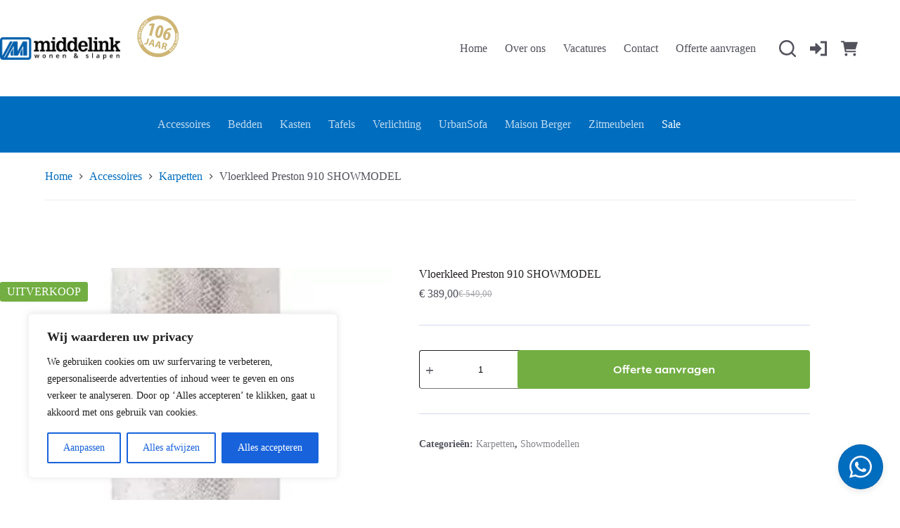

--- FILE ---
content_type: text/html; charset=UTF-8
request_url: https://middelink-wonen.nl/product/vloerkleed-preston-910/
body_size: 29480
content:
<!doctype html>
<html lang="nl-NL" prefix="og: https://ogp.me/ns#">
<head>
	
	<meta charset="UTF-8">
	<meta name="viewport" content="width=device-width, initial-scale=1, maximum-scale=5, viewport-fit=cover">
	<link rel="profile" href="https://gmpg.org/xfn/11">

	
<!-- Search Engine Optimization door Rank Math - https://rankmath.com/ -->
<title>Vloerkleed Preston 910 SHOWMODEL - Middelink Wonen</title>
<meta name="description" content="Maat: 200 x 290 cm"/>
<meta name="robots" content="follow, index, max-snippet:-1, max-video-preview:-1, max-image-preview:large"/>
<link rel="canonical" href="https://middelink-wonen.nl/product/vloerkleed-preston-910/" />
<meta property="og:locale" content="nl_NL" />
<meta property="og:type" content="product" />
<meta property="og:title" content="Vloerkleed Preston 910 SHOWMODEL - Middelink Wonen" />
<meta property="og:description" content="Maat: 200 x 290 cm" />
<meta property="og:url" content="https://middelink-wonen.nl/product/vloerkleed-preston-910/" />
<meta property="og:site_name" content="Change this site title" />
<meta property="og:updated_time" content="2025-11-06T11:32:27+01:00" />
<meta property="og:image" content="https://middelink-wonen.nl/wp-content/uploads/2023/07/preston_910.jpg" />
<meta property="og:image:secure_url" content="https://middelink-wonen.nl/wp-content/uploads/2023/07/preston_910.jpg" />
<meta property="og:image:width" content="1024" />
<meta property="og:image:height" content="640" />
<meta property="og:image:alt" content="Vloerkleed Preston 910 SHOWMODEL" />
<meta property="og:image:type" content="image/jpeg" />
<meta property="product:price:amount" content="389" />
<meta property="product:price:currency" content="EUR" />
<meta property="product:availability" content="instock" />
<meta name="twitter:card" content="summary_large_image" />
<meta name="twitter:title" content="Vloerkleed Preston 910 SHOWMODEL - Middelink Wonen" />
<meta name="twitter:description" content="Maat: 200 x 290 cm" />
<meta name="twitter:image" content="https://middelink-wonen.nl/wp-content/uploads/2023/07/preston_910.jpg" />
<meta name="twitter:label1" content="Prijs" />
<meta name="twitter:data1" content="&euro;&nbsp;389,00" />
<meta name="twitter:label2" content="Beschikbaarheid" />
<meta name="twitter:data2" content="Op voorraad" />
<script type="application/ld+json" class="rank-math-schema">{"@context":"https://schema.org","@graph":[{"@type":["Person","Organization"],"@id":"https://middelink-wonen.nl/#person","name":"Best4u","logo":{"@type":"ImageObject","@id":"https://middelink-wonen.nl/#logo","url":"https://middelink-wonen.nl/wp-content/uploads/2025/02/Logo-Middelink-Wonen-Slapen-2025-256x256.png","contentUrl":"https://middelink-wonen.nl/wp-content/uploads/2025/02/Logo-Middelink-Wonen-Slapen-2025-256x256.png","caption":"Change this site title","inLanguage":"nl-NL"},"image":{"@type":"ImageObject","@id":"https://middelink-wonen.nl/#logo","url":"https://middelink-wonen.nl/wp-content/uploads/2025/02/Logo-Middelink-Wonen-Slapen-2025-256x256.png","contentUrl":"https://middelink-wonen.nl/wp-content/uploads/2025/02/Logo-Middelink-Wonen-Slapen-2025-256x256.png","caption":"Change this site title","inLanguage":"nl-NL"}},{"@type":"WebSite","@id":"https://middelink-wonen.nl/#website","url":"https://middelink-wonen.nl","name":"Change this site title","publisher":{"@id":"https://middelink-wonen.nl/#person"},"inLanguage":"nl-NL"},{"@type":"ImageObject","@id":"https://middelink-wonen.nl/wp-content/uploads/2023/07/preston_910.jpg","url":"https://middelink-wonen.nl/wp-content/uploads/2023/07/preston_910.jpg","width":"1024","height":"640","inLanguage":"nl-NL"},{"@type":"BreadcrumbList","@id":"https://middelink-wonen.nl/product/vloerkleed-preston-910/#breadcrumb","itemListElement":[{"@type":"ListItem","position":"1","item":{"@id":"https://middelink-wonen.nl","name":"Home"}},{"@type":"ListItem","position":"2","item":{"@id":"https://middelink-wonen.nl/product-categorie/accessoires/karpetten/","name":"Karpetten"}},{"@type":"ListItem","position":"3","item":{"@id":"https://middelink-wonen.nl/product/vloerkleed-preston-910/","name":"Vloerkleed Preston 910 SHOWMODEL"}}]},{"@type":"ItemPage","@id":"https://middelink-wonen.nl/product/vloerkleed-preston-910/#webpage","url":"https://middelink-wonen.nl/product/vloerkleed-preston-910/","name":"Vloerkleed Preston 910 SHOWMODEL - Middelink Wonen","datePublished":"2021-12-31T09:39:46+01:00","dateModified":"2025-11-06T11:32:27+01:00","isPartOf":{"@id":"https://middelink-wonen.nl/#website"},"primaryImageOfPage":{"@id":"https://middelink-wonen.nl/wp-content/uploads/2023/07/preston_910.jpg"},"inLanguage":"nl-NL","breadcrumb":{"@id":"https://middelink-wonen.nl/product/vloerkleed-preston-910/#breadcrumb"}},{"@type":"Product","name":"Vloerkleed Preston 910 SHOWMODEL - Middelink Wonen","description":"Maat: 200 x 290 cm","category":"Accessoires &gt; Karpetten","mainEntityOfPage":{"@id":"https://middelink-wonen.nl/product/vloerkleed-preston-910/#webpage"},"image":[{"@type":"ImageObject","url":"https://middelink-wonen.nl/wp-content/uploads/2023/07/preston_910.jpg","height":"640","width":"1024"}],"offers":{"@type":"Offer","price":"389.00","priceCurrency":"EUR","priceValidUntil":"2027-12-31","availability":"http://schema.org/InStock","itemCondition":"NewCondition","url":"https://middelink-wonen.nl/product/vloerkleed-preston-910/","seller":{"@type":"Person","@id":"https://middelink-wonen.nl/","name":"Change this site title","url":"https://middelink-wonen.nl"},"priceSpecification":{"price":"389","priceCurrency":"EUR","valueAddedTaxIncluded":"true"}},"@id":"https://middelink-wonen.nl/product/vloerkleed-preston-910/#richSnippet"}]}</script>
<!-- /Rank Math WordPress SEO plugin -->

<link rel='dns-prefetch' href='//maxcdn.bootstrapcdn.com' />
<link rel="alternate" type="application/rss+xml" title="Middelink Wonen &raquo; feed" href="https://middelink-wonen.nl/feed/" />
<style id='wp-img-auto-sizes-contain-inline-css'>
img:is([sizes=auto i],[sizes^="auto," i]){contain-intrinsic-size:3000px 1500px}
/*# sourceURL=wp-img-auto-sizes-contain-inline-css */
</style>
<link rel="stylesheet" href="https://middelink-wonen.nl/wp-content/uploads/blocksy/css/global.css"><link rel="stylesheet" href="https://middelink-wonen.nl/wp-content/plugins/woocommerce-ajax-filters/assets/frontend/css/fullmain.min.css"><link rel="stylesheet" href="https://middelink-wonen.nl/wp-includes/css/dist/block-library/style.min.css"><style id='global-styles-inline-css'>
:root{--wp--preset--aspect-ratio--square: 1;--wp--preset--aspect-ratio--4-3: 4/3;--wp--preset--aspect-ratio--3-4: 3/4;--wp--preset--aspect-ratio--3-2: 3/2;--wp--preset--aspect-ratio--2-3: 2/3;--wp--preset--aspect-ratio--16-9: 16/9;--wp--preset--aspect-ratio--9-16: 9/16;--wp--preset--color--black: #000000;--wp--preset--color--cyan-bluish-gray: #abb8c3;--wp--preset--color--white: #ffffff;--wp--preset--color--pale-pink: #f78da7;--wp--preset--color--vivid-red: #cf2e2e;--wp--preset--color--luminous-vivid-orange: #ff6900;--wp--preset--color--luminous-vivid-amber: #fcb900;--wp--preset--color--light-green-cyan: #7bdcb5;--wp--preset--color--vivid-green-cyan: #00d084;--wp--preset--color--pale-cyan-blue: #8ed1fc;--wp--preset--color--vivid-cyan-blue: #0693e3;--wp--preset--color--vivid-purple: #9b51e0;--wp--preset--color--palette-color-1: var(--theme-palette-color-1, #006DBF);--wp--preset--color--palette-color-2: var(--theme-palette-color-2, #72AE42);--wp--preset--color--palette-color-3: var(--theme-palette-color-3, #231F20);--wp--preset--color--palette-color-4: var(--theme-palette-color-4, #51525C);--wp--preset--color--palette-color-5: var(--theme-palette-color-5, #D5D9EB);--wp--preset--color--palette-color-6: var(--theme-palette-color-6, #EAECF5);--wp--preset--color--palette-color-7: var(--theme-palette-color-7, #F8F9FC);--wp--preset--color--palette-color-8: var(--theme-palette-color-8, #ffffff);--wp--preset--gradient--vivid-cyan-blue-to-vivid-purple: linear-gradient(135deg,rgb(6,147,227) 0%,rgb(155,81,224) 100%);--wp--preset--gradient--light-green-cyan-to-vivid-green-cyan: linear-gradient(135deg,rgb(122,220,180) 0%,rgb(0,208,130) 100%);--wp--preset--gradient--luminous-vivid-amber-to-luminous-vivid-orange: linear-gradient(135deg,rgb(252,185,0) 0%,rgb(255,105,0) 100%);--wp--preset--gradient--luminous-vivid-orange-to-vivid-red: linear-gradient(135deg,rgb(255,105,0) 0%,rgb(207,46,46) 100%);--wp--preset--gradient--very-light-gray-to-cyan-bluish-gray: linear-gradient(135deg,rgb(238,238,238) 0%,rgb(169,184,195) 100%);--wp--preset--gradient--cool-to-warm-spectrum: linear-gradient(135deg,rgb(74,234,220) 0%,rgb(151,120,209) 20%,rgb(207,42,186) 40%,rgb(238,44,130) 60%,rgb(251,105,98) 80%,rgb(254,248,76) 100%);--wp--preset--gradient--blush-light-purple: linear-gradient(135deg,rgb(255,206,236) 0%,rgb(152,150,240) 100%);--wp--preset--gradient--blush-bordeaux: linear-gradient(135deg,rgb(254,205,165) 0%,rgb(254,45,45) 50%,rgb(107,0,62) 100%);--wp--preset--gradient--luminous-dusk: linear-gradient(135deg,rgb(255,203,112) 0%,rgb(199,81,192) 50%,rgb(65,88,208) 100%);--wp--preset--gradient--pale-ocean: linear-gradient(135deg,rgb(255,245,203) 0%,rgb(182,227,212) 50%,rgb(51,167,181) 100%);--wp--preset--gradient--electric-grass: linear-gradient(135deg,rgb(202,248,128) 0%,rgb(113,206,126) 100%);--wp--preset--gradient--midnight: linear-gradient(135deg,rgb(2,3,129) 0%,rgb(40,116,252) 100%);--wp--preset--gradient--juicy-peach: linear-gradient(to right, #ffecd2 0%, #fcb69f 100%);--wp--preset--gradient--young-passion: linear-gradient(to right, #ff8177 0%, #ff867a 0%, #ff8c7f 21%, #f99185 52%, #cf556c 78%, #b12a5b 100%);--wp--preset--gradient--true-sunset: linear-gradient(to right, #fa709a 0%, #fee140 100%);--wp--preset--gradient--morpheus-den: linear-gradient(to top, #30cfd0 0%, #330867 100%);--wp--preset--gradient--plum-plate: linear-gradient(135deg, #667eea 0%, #764ba2 100%);--wp--preset--gradient--aqua-splash: linear-gradient(15deg, #13547a 0%, #80d0c7 100%);--wp--preset--gradient--love-kiss: linear-gradient(to top, #ff0844 0%, #ffb199 100%);--wp--preset--gradient--new-retrowave: linear-gradient(to top, #3b41c5 0%, #a981bb 49%, #ffc8a9 100%);--wp--preset--gradient--plum-bath: linear-gradient(to top, #cc208e 0%, #6713d2 100%);--wp--preset--gradient--high-flight: linear-gradient(to right, #0acffe 0%, #495aff 100%);--wp--preset--gradient--teen-party: linear-gradient(-225deg, #FF057C 0%, #8D0B93 50%, #321575 100%);--wp--preset--gradient--fabled-sunset: linear-gradient(-225deg, #231557 0%, #44107A 29%, #FF1361 67%, #FFF800 100%);--wp--preset--gradient--arielle-smile: radial-gradient(circle 248px at center, #16d9e3 0%, #30c7ec 47%, #46aef7 100%);--wp--preset--gradient--itmeo-branding: linear-gradient(180deg, #2af598 0%, #009efd 100%);--wp--preset--gradient--deep-blue: linear-gradient(to right, #6a11cb 0%, #2575fc 100%);--wp--preset--gradient--strong-bliss: linear-gradient(to right, #f78ca0 0%, #f9748f 19%, #fd868c 60%, #fe9a8b 100%);--wp--preset--gradient--sweet-period: linear-gradient(to top, #3f51b1 0%, #5a55ae 13%, #7b5fac 25%, #8f6aae 38%, #a86aa4 50%, #cc6b8e 62%, #f18271 75%, #f3a469 87%, #f7c978 100%);--wp--preset--gradient--purple-division: linear-gradient(to top, #7028e4 0%, #e5b2ca 100%);--wp--preset--gradient--cold-evening: linear-gradient(to top, #0c3483 0%, #a2b6df 100%, #6b8cce 100%, #a2b6df 100%);--wp--preset--gradient--mountain-rock: linear-gradient(to right, #868f96 0%, #596164 100%);--wp--preset--gradient--desert-hump: linear-gradient(to top, #c79081 0%, #dfa579 100%);--wp--preset--gradient--ethernal-constance: linear-gradient(to top, #09203f 0%, #537895 100%);--wp--preset--gradient--happy-memories: linear-gradient(-60deg, #ff5858 0%, #f09819 100%);--wp--preset--gradient--grown-early: linear-gradient(to top, #0ba360 0%, #3cba92 100%);--wp--preset--gradient--morning-salad: linear-gradient(-225deg, #B7F8DB 0%, #50A7C2 100%);--wp--preset--gradient--night-call: linear-gradient(-225deg, #AC32E4 0%, #7918F2 48%, #4801FF 100%);--wp--preset--gradient--mind-crawl: linear-gradient(-225deg, #473B7B 0%, #3584A7 51%, #30D2BE 100%);--wp--preset--gradient--angel-care: linear-gradient(-225deg, #FFE29F 0%, #FFA99F 48%, #FF719A 100%);--wp--preset--gradient--juicy-cake: linear-gradient(to top, #e14fad 0%, #f9d423 100%);--wp--preset--gradient--rich-metal: linear-gradient(to right, #d7d2cc 0%, #304352 100%);--wp--preset--gradient--mole-hall: linear-gradient(-20deg, #616161 0%, #9bc5c3 100%);--wp--preset--gradient--cloudy-knoxville: linear-gradient(120deg, #fdfbfb 0%, #ebedee 100%);--wp--preset--gradient--soft-grass: linear-gradient(to top, #c1dfc4 0%, #deecdd 100%);--wp--preset--gradient--saint-petersburg: linear-gradient(135deg, #f5f7fa 0%, #c3cfe2 100%);--wp--preset--gradient--everlasting-sky: linear-gradient(135deg, #fdfcfb 0%, #e2d1c3 100%);--wp--preset--gradient--kind-steel: linear-gradient(-20deg, #e9defa 0%, #fbfcdb 100%);--wp--preset--gradient--over-sun: linear-gradient(60deg, #abecd6 0%, #fbed96 100%);--wp--preset--gradient--premium-white: linear-gradient(to top, #d5d4d0 0%, #d5d4d0 1%, #eeeeec 31%, #efeeec 75%, #e9e9e7 100%);--wp--preset--gradient--clean-mirror: linear-gradient(45deg, #93a5cf 0%, #e4efe9 100%);--wp--preset--gradient--wild-apple: linear-gradient(to top, #d299c2 0%, #fef9d7 100%);--wp--preset--gradient--snow-again: linear-gradient(to top, #e6e9f0 0%, #eef1f5 100%);--wp--preset--gradient--confident-cloud: linear-gradient(to top, #dad4ec 0%, #dad4ec 1%, #f3e7e9 100%);--wp--preset--gradient--glass-water: linear-gradient(to top, #dfe9f3 0%, white 100%);--wp--preset--gradient--perfect-white: linear-gradient(-225deg, #E3FDF5 0%, #FFE6FA 100%);--wp--preset--font-size--small: 13px;--wp--preset--font-size--medium: 20px;--wp--preset--font-size--large: clamp(22px, 1.375rem + ((1vw - 3.2px) * 0.625), 30px);--wp--preset--font-size--x-large: clamp(30px, 1.875rem + ((1vw - 3.2px) * 1.563), 50px);--wp--preset--font-size--xx-large: clamp(45px, 2.813rem + ((1vw - 3.2px) * 2.734), 80px);--wp--preset--font-family--mosafin: ct_font_mosafin;--wp--preset--spacing--20: 0.44rem;--wp--preset--spacing--30: 0.67rem;--wp--preset--spacing--40: 1rem;--wp--preset--spacing--50: 1.5rem;--wp--preset--spacing--60: 2.25rem;--wp--preset--spacing--70: 3.38rem;--wp--preset--spacing--80: 5.06rem;--wp--preset--shadow--natural: 6px 6px 9px rgba(0, 0, 0, 0.2);--wp--preset--shadow--deep: 12px 12px 50px rgba(0, 0, 0, 0.4);--wp--preset--shadow--sharp: 6px 6px 0px rgba(0, 0, 0, 0.2);--wp--preset--shadow--outlined: 6px 6px 0px -3px rgb(255, 255, 255), 6px 6px rgb(0, 0, 0);--wp--preset--shadow--crisp: 6px 6px 0px rgb(0, 0, 0);}:root { --wp--style--global--content-size: var(--theme-block-max-width);--wp--style--global--wide-size: var(--theme-block-wide-max-width); }:where(body) { margin: 0; }.wp-site-blocks > .alignleft { float: left; margin-right: 2em; }.wp-site-blocks > .alignright { float: right; margin-left: 2em; }.wp-site-blocks > .aligncenter { justify-content: center; margin-left: auto; margin-right: auto; }:where(.wp-site-blocks) > * { margin-block-start: var(--theme-content-spacing); margin-block-end: 0; }:where(.wp-site-blocks) > :first-child { margin-block-start: 0; }:where(.wp-site-blocks) > :last-child { margin-block-end: 0; }:root { --wp--style--block-gap: var(--theme-content-spacing); }:root :where(.is-layout-flow) > :first-child{margin-block-start: 0;}:root :where(.is-layout-flow) > :last-child{margin-block-end: 0;}:root :where(.is-layout-flow) > *{margin-block-start: var(--theme-content-spacing);margin-block-end: 0;}:root :where(.is-layout-constrained) > :first-child{margin-block-start: 0;}:root :where(.is-layout-constrained) > :last-child{margin-block-end: 0;}:root :where(.is-layout-constrained) > *{margin-block-start: var(--theme-content-spacing);margin-block-end: 0;}:root :where(.is-layout-flex){gap: var(--theme-content-spacing);}:root :where(.is-layout-grid){gap: var(--theme-content-spacing);}.is-layout-flow > .alignleft{float: left;margin-inline-start: 0;margin-inline-end: 2em;}.is-layout-flow > .alignright{float: right;margin-inline-start: 2em;margin-inline-end: 0;}.is-layout-flow > .aligncenter{margin-left: auto !important;margin-right: auto !important;}.is-layout-constrained > .alignleft{float: left;margin-inline-start: 0;margin-inline-end: 2em;}.is-layout-constrained > .alignright{float: right;margin-inline-start: 2em;margin-inline-end: 0;}.is-layout-constrained > .aligncenter{margin-left: auto !important;margin-right: auto !important;}.is-layout-constrained > :where(:not(.alignleft):not(.alignright):not(.alignfull)){max-width: var(--wp--style--global--content-size);margin-left: auto !important;margin-right: auto !important;}.is-layout-constrained > .alignwide{max-width: var(--wp--style--global--wide-size);}body .is-layout-flex{display: flex;}.is-layout-flex{flex-wrap: wrap;align-items: center;}.is-layout-flex > :is(*, div){margin: 0;}body .is-layout-grid{display: grid;}.is-layout-grid > :is(*, div){margin: 0;}body{padding-top: 0px;padding-right: 0px;padding-bottom: 0px;padding-left: 0px;}:root :where(.wp-element-button, .wp-block-button__link){font-style: inherit;font-weight: inherit;letter-spacing: inherit;text-transform: inherit;}.has-black-color{color: var(--wp--preset--color--black) !important;}.has-cyan-bluish-gray-color{color: var(--wp--preset--color--cyan-bluish-gray) !important;}.has-white-color{color: var(--wp--preset--color--white) !important;}.has-pale-pink-color{color: var(--wp--preset--color--pale-pink) !important;}.has-vivid-red-color{color: var(--wp--preset--color--vivid-red) !important;}.has-luminous-vivid-orange-color{color: var(--wp--preset--color--luminous-vivid-orange) !important;}.has-luminous-vivid-amber-color{color: var(--wp--preset--color--luminous-vivid-amber) !important;}.has-light-green-cyan-color{color: var(--wp--preset--color--light-green-cyan) !important;}.has-vivid-green-cyan-color{color: var(--wp--preset--color--vivid-green-cyan) !important;}.has-pale-cyan-blue-color{color: var(--wp--preset--color--pale-cyan-blue) !important;}.has-vivid-cyan-blue-color{color: var(--wp--preset--color--vivid-cyan-blue) !important;}.has-vivid-purple-color{color: var(--wp--preset--color--vivid-purple) !important;}.has-palette-color-1-color{color: var(--wp--preset--color--palette-color-1) !important;}.has-palette-color-2-color{color: var(--wp--preset--color--palette-color-2) !important;}.has-palette-color-3-color{color: var(--wp--preset--color--palette-color-3) !important;}.has-palette-color-4-color{color: var(--wp--preset--color--palette-color-4) !important;}.has-palette-color-5-color{color: var(--wp--preset--color--palette-color-5) !important;}.has-palette-color-6-color{color: var(--wp--preset--color--palette-color-6) !important;}.has-palette-color-7-color{color: var(--wp--preset--color--palette-color-7) !important;}.has-palette-color-8-color{color: var(--wp--preset--color--palette-color-8) !important;}.has-black-background-color{background-color: var(--wp--preset--color--black) !important;}.has-cyan-bluish-gray-background-color{background-color: var(--wp--preset--color--cyan-bluish-gray) !important;}.has-white-background-color{background-color: var(--wp--preset--color--white) !important;}.has-pale-pink-background-color{background-color: var(--wp--preset--color--pale-pink) !important;}.has-vivid-red-background-color{background-color: var(--wp--preset--color--vivid-red) !important;}.has-luminous-vivid-orange-background-color{background-color: var(--wp--preset--color--luminous-vivid-orange) !important;}.has-luminous-vivid-amber-background-color{background-color: var(--wp--preset--color--luminous-vivid-amber) !important;}.has-light-green-cyan-background-color{background-color: var(--wp--preset--color--light-green-cyan) !important;}.has-vivid-green-cyan-background-color{background-color: var(--wp--preset--color--vivid-green-cyan) !important;}.has-pale-cyan-blue-background-color{background-color: var(--wp--preset--color--pale-cyan-blue) !important;}.has-vivid-cyan-blue-background-color{background-color: var(--wp--preset--color--vivid-cyan-blue) !important;}.has-vivid-purple-background-color{background-color: var(--wp--preset--color--vivid-purple) !important;}.has-palette-color-1-background-color{background-color: var(--wp--preset--color--palette-color-1) !important;}.has-palette-color-2-background-color{background-color: var(--wp--preset--color--palette-color-2) !important;}.has-palette-color-3-background-color{background-color: var(--wp--preset--color--palette-color-3) !important;}.has-palette-color-4-background-color{background-color: var(--wp--preset--color--palette-color-4) !important;}.has-palette-color-5-background-color{background-color: var(--wp--preset--color--palette-color-5) !important;}.has-palette-color-6-background-color{background-color: var(--wp--preset--color--palette-color-6) !important;}.has-palette-color-7-background-color{background-color: var(--wp--preset--color--palette-color-7) !important;}.has-palette-color-8-background-color{background-color: var(--wp--preset--color--palette-color-8) !important;}.has-black-border-color{border-color: var(--wp--preset--color--black) !important;}.has-cyan-bluish-gray-border-color{border-color: var(--wp--preset--color--cyan-bluish-gray) !important;}.has-white-border-color{border-color: var(--wp--preset--color--white) !important;}.has-pale-pink-border-color{border-color: var(--wp--preset--color--pale-pink) !important;}.has-vivid-red-border-color{border-color: var(--wp--preset--color--vivid-red) !important;}.has-luminous-vivid-orange-border-color{border-color: var(--wp--preset--color--luminous-vivid-orange) !important;}.has-luminous-vivid-amber-border-color{border-color: var(--wp--preset--color--luminous-vivid-amber) !important;}.has-light-green-cyan-border-color{border-color: var(--wp--preset--color--light-green-cyan) !important;}.has-vivid-green-cyan-border-color{border-color: var(--wp--preset--color--vivid-green-cyan) !important;}.has-pale-cyan-blue-border-color{border-color: var(--wp--preset--color--pale-cyan-blue) !important;}.has-vivid-cyan-blue-border-color{border-color: var(--wp--preset--color--vivid-cyan-blue) !important;}.has-vivid-purple-border-color{border-color: var(--wp--preset--color--vivid-purple) !important;}.has-palette-color-1-border-color{border-color: var(--wp--preset--color--palette-color-1) !important;}.has-palette-color-2-border-color{border-color: var(--wp--preset--color--palette-color-2) !important;}.has-palette-color-3-border-color{border-color: var(--wp--preset--color--palette-color-3) !important;}.has-palette-color-4-border-color{border-color: var(--wp--preset--color--palette-color-4) !important;}.has-palette-color-5-border-color{border-color: var(--wp--preset--color--palette-color-5) !important;}.has-palette-color-6-border-color{border-color: var(--wp--preset--color--palette-color-6) !important;}.has-palette-color-7-border-color{border-color: var(--wp--preset--color--palette-color-7) !important;}.has-palette-color-8-border-color{border-color: var(--wp--preset--color--palette-color-8) !important;}.has-vivid-cyan-blue-to-vivid-purple-gradient-background{background: var(--wp--preset--gradient--vivid-cyan-blue-to-vivid-purple) !important;}.has-light-green-cyan-to-vivid-green-cyan-gradient-background{background: var(--wp--preset--gradient--light-green-cyan-to-vivid-green-cyan) !important;}.has-luminous-vivid-amber-to-luminous-vivid-orange-gradient-background{background: var(--wp--preset--gradient--luminous-vivid-amber-to-luminous-vivid-orange) !important;}.has-luminous-vivid-orange-to-vivid-red-gradient-background{background: var(--wp--preset--gradient--luminous-vivid-orange-to-vivid-red) !important;}.has-very-light-gray-to-cyan-bluish-gray-gradient-background{background: var(--wp--preset--gradient--very-light-gray-to-cyan-bluish-gray) !important;}.has-cool-to-warm-spectrum-gradient-background{background: var(--wp--preset--gradient--cool-to-warm-spectrum) !important;}.has-blush-light-purple-gradient-background{background: var(--wp--preset--gradient--blush-light-purple) !important;}.has-blush-bordeaux-gradient-background{background: var(--wp--preset--gradient--blush-bordeaux) !important;}.has-luminous-dusk-gradient-background{background: var(--wp--preset--gradient--luminous-dusk) !important;}.has-pale-ocean-gradient-background{background: var(--wp--preset--gradient--pale-ocean) !important;}.has-electric-grass-gradient-background{background: var(--wp--preset--gradient--electric-grass) !important;}.has-midnight-gradient-background{background: var(--wp--preset--gradient--midnight) !important;}.has-juicy-peach-gradient-background{background: var(--wp--preset--gradient--juicy-peach) !important;}.has-young-passion-gradient-background{background: var(--wp--preset--gradient--young-passion) !important;}.has-true-sunset-gradient-background{background: var(--wp--preset--gradient--true-sunset) !important;}.has-morpheus-den-gradient-background{background: var(--wp--preset--gradient--morpheus-den) !important;}.has-plum-plate-gradient-background{background: var(--wp--preset--gradient--plum-plate) !important;}.has-aqua-splash-gradient-background{background: var(--wp--preset--gradient--aqua-splash) !important;}.has-love-kiss-gradient-background{background: var(--wp--preset--gradient--love-kiss) !important;}.has-new-retrowave-gradient-background{background: var(--wp--preset--gradient--new-retrowave) !important;}.has-plum-bath-gradient-background{background: var(--wp--preset--gradient--plum-bath) !important;}.has-high-flight-gradient-background{background: var(--wp--preset--gradient--high-flight) !important;}.has-teen-party-gradient-background{background: var(--wp--preset--gradient--teen-party) !important;}.has-fabled-sunset-gradient-background{background: var(--wp--preset--gradient--fabled-sunset) !important;}.has-arielle-smile-gradient-background{background: var(--wp--preset--gradient--arielle-smile) !important;}.has-itmeo-branding-gradient-background{background: var(--wp--preset--gradient--itmeo-branding) !important;}.has-deep-blue-gradient-background{background: var(--wp--preset--gradient--deep-blue) !important;}.has-strong-bliss-gradient-background{background: var(--wp--preset--gradient--strong-bliss) !important;}.has-sweet-period-gradient-background{background: var(--wp--preset--gradient--sweet-period) !important;}.has-purple-division-gradient-background{background: var(--wp--preset--gradient--purple-division) !important;}.has-cold-evening-gradient-background{background: var(--wp--preset--gradient--cold-evening) !important;}.has-mountain-rock-gradient-background{background: var(--wp--preset--gradient--mountain-rock) !important;}.has-desert-hump-gradient-background{background: var(--wp--preset--gradient--desert-hump) !important;}.has-ethernal-constance-gradient-background{background: var(--wp--preset--gradient--ethernal-constance) !important;}.has-happy-memories-gradient-background{background: var(--wp--preset--gradient--happy-memories) !important;}.has-grown-early-gradient-background{background: var(--wp--preset--gradient--grown-early) !important;}.has-morning-salad-gradient-background{background: var(--wp--preset--gradient--morning-salad) !important;}.has-night-call-gradient-background{background: var(--wp--preset--gradient--night-call) !important;}.has-mind-crawl-gradient-background{background: var(--wp--preset--gradient--mind-crawl) !important;}.has-angel-care-gradient-background{background: var(--wp--preset--gradient--angel-care) !important;}.has-juicy-cake-gradient-background{background: var(--wp--preset--gradient--juicy-cake) !important;}.has-rich-metal-gradient-background{background: var(--wp--preset--gradient--rich-metal) !important;}.has-mole-hall-gradient-background{background: var(--wp--preset--gradient--mole-hall) !important;}.has-cloudy-knoxville-gradient-background{background: var(--wp--preset--gradient--cloudy-knoxville) !important;}.has-soft-grass-gradient-background{background: var(--wp--preset--gradient--soft-grass) !important;}.has-saint-petersburg-gradient-background{background: var(--wp--preset--gradient--saint-petersburg) !important;}.has-everlasting-sky-gradient-background{background: var(--wp--preset--gradient--everlasting-sky) !important;}.has-kind-steel-gradient-background{background: var(--wp--preset--gradient--kind-steel) !important;}.has-over-sun-gradient-background{background: var(--wp--preset--gradient--over-sun) !important;}.has-premium-white-gradient-background{background: var(--wp--preset--gradient--premium-white) !important;}.has-clean-mirror-gradient-background{background: var(--wp--preset--gradient--clean-mirror) !important;}.has-wild-apple-gradient-background{background: var(--wp--preset--gradient--wild-apple) !important;}.has-snow-again-gradient-background{background: var(--wp--preset--gradient--snow-again) !important;}.has-confident-cloud-gradient-background{background: var(--wp--preset--gradient--confident-cloud) !important;}.has-glass-water-gradient-background{background: var(--wp--preset--gradient--glass-water) !important;}.has-perfect-white-gradient-background{background: var(--wp--preset--gradient--perfect-white) !important;}.has-small-font-size{font-size: var(--wp--preset--font-size--small) !important;}.has-medium-font-size{font-size: var(--wp--preset--font-size--medium) !important;}.has-large-font-size{font-size: var(--wp--preset--font-size--large) !important;}.has-x-large-font-size{font-size: var(--wp--preset--font-size--x-large) !important;}.has-xx-large-font-size{font-size: var(--wp--preset--font-size--xx-large) !important;}.has-mosafin-font-family{font-family: var(--wp--preset--font-family--mosafin) !important;}
:root :where(.wp-block-pullquote){font-size: clamp(0.984em, 0.984rem + ((1vw - 0.2em) * 0.645), 1.5em);line-height: 1.6;}
/*# sourceURL=global-styles-inline-css */
</style>
<link rel="stylesheet" href="https://middelink-wonen.nl/wp-content/plugins/best4u-fallback-premium/public/css/best4u-fallback-public.css"><link rel="stylesheet" href="https://middelink-wonen.nl/wp-content/plugins/woocommerce-request-a-quote/assets/css/afrfq_front.css"><link rel="stylesheet" href="https://maxcdn.bootstrapcdn.com/font-awesome/4.5.0/css/font-awesome.css"><link rel="stylesheet" href="https://middelink-wonen.nl/wp-content/plugins/woocommerce-request-a-quote//assets/css/select2.css"><link rel="stylesheet" href="https://middelink-wonen.nl/wp-includes/css/dashicons.min.css"><style id='woocommerce-inline-inline-css'>
.woocommerce form .form-row .required { visibility: visible; }
/*# sourceURL=woocommerce-inline-inline-css */
</style>
<link rel="stylesheet" href="https://middelink-wonen.nl/wp-content/plugins/best4u-whatsapp-button-premium/assets/dist/assets/frontend.cacfbd62.css"><link rel="stylesheet" href="https://middelink-wonen.nl/wp-content/themes/blocksy/static/bundle/main.min.css"><link rel="stylesheet" href="https://middelink-wonen.nl/wp-content/themes/blocksy/static/bundle/woocommerce.min.css"><link rel="stylesheet" href="https://middelink-wonen.nl/wp-content/themes/blocksy/static/bundle/flexy.min.css"><link rel="stylesheet" href="https://middelink-wonen.nl/wp-content/plugins/mollie-payments-for-woocommerce/public/css/mollie-applepaydirect.min.css" media="screen"><style id='generateblocks-inline-css'>
.gb-container-42966282{padding:24px;border-radius:4px;border:2px solid var(--theme-palette-color-6, #EAECF5);background-color:var(--theme-palette-color-7, #F8F9FC);}.gb-container-c40c048c{width:var(--container-width);max-width:1200px;padding-top:24px;padding-bottom:24px;margin-right:auto;margin-left:auto;border-bottom:1px solid var(--theme-palette-color-6, #EAECF5);}.gb-container-481b6304{padding-top:80px;padding-bottom:80px;margin-bottom:0px;background-color:var(--theme-palette-color-1, #006DBF);}.gb-container-b705cf3e{width:var(--container-width);max-width:1200px;display:flex;column-gap:1rem;margin-right:auto;margin-left:auto;}.gb-container-5968e68b{flex-basis:25%;}.gb-container-6aa87fa3{flex-basis:25%;}.gb-container-00ca235c{flex-basis:25%;}.gb-container-7565c7d5{flex-basis:25%;}.gb-container-da6e38bb{padding-top:24px;padding-bottom:24px;margin-bottom:0px;}.gb-container-e8753ddc{width:var(--container-width);max-width:1200px;display:flex;column-gap:1rem;margin-right:auto;margin-left:auto;}p.gb-headline-675d8fd7{font-size:18px;font-weight:700;margin-bottom:12px;color:var(--theme-palette-color-8, #ffffff);}p.gb-headline-675d8fd7 a{color:var(--theme-palette-color-8, #ffffff);}p.gb-headline-675d8fd7 a:hover{color:var(--theme-palette-color-8, #ffffff);}p.gb-headline-c90ae02d{color:var(--theme-palette-color-8, #ffffff);}p.gb-headline-c90ae02d a{color:var(--theme-palette-color-8, #ffffff);}p.gb-headline-c90ae02d a:hover{color:var(--theme-palette-color-8, #ffffff);}p.gb-headline-30b9fe78{font-size:18px;font-weight:700;margin-bottom:12px;color:var(--theme-palette-color-8, #ffffff);}p.gb-headline-30b9fe78 a{color:var(--theme-palette-color-8, #ffffff);}p.gb-headline-30b9fe78 a:hover{color:var(--theme-palette-color-8, #ffffff);}p.gb-headline-b7f06258{color:var(--theme-palette-color-8, #ffffff);}p.gb-headline-b7f06258 a{color:var(--theme-palette-color-8, #ffffff);}p.gb-headline-b7f06258 a:hover{color:var(--theme-palette-color-8, #ffffff);}p.gb-headline-cf8f8141{margin-top:15px;margin-bottom:5px;color:var(--theme-palette-color-8, #ffffff);}p.gb-headline-cf8f8141 a{color:var(--theme-palette-color-8, #ffffff);}p.gb-headline-cf8f8141 a:hover{color:var(--theme-palette-color-2, #72AE42);}p.gb-headline-1cde2dca{font-size:18px;font-weight:700;margin-bottom:12px;color:var(--theme-palette-color-8, #ffffff);}p.gb-headline-1cde2dca a{color:var(--theme-palette-color-8, #ffffff);}p.gb-headline-1cde2dca a:hover{color:var(--theme-palette-color-8, #ffffff);}p.gb-headline-2f128555{color:var(--theme-palette-color-8, #ffffff);}p.gb-headline-2f128555 a{color:var(--theme-palette-color-8, #ffffff);}p.gb-headline-2f128555 a:hover{color:var(--theme-palette-color-8, #ffffff);}p.gb-headline-052bdf55{color:var(--theme-palette-color-8, #ffffff);}p.gb-headline-052bdf55 a{color:var(--theme-palette-color-8, #ffffff);}p.gb-headline-052bdf55 a:hover{color:var(--theme-palette-color-8, #ffffff);}p.gb-headline-fd839618{color:var(--theme-palette-color-8, #ffffff);}p.gb-headline-fd839618 a{color:var(--theme-palette-color-8, #ffffff);}p.gb-headline-fd839618 a:hover{color:var(--theme-palette-color-8, #ffffff);}p.gb-headline-0dc31edf{color:var(--theme-palette-color-8, #ffffff);}p.gb-headline-0dc31edf a{color:var(--theme-palette-color-8, #ffffff);}p.gb-headline-0dc31edf a:hover{color:var(--theme-palette-color-8, #ffffff);}p.gb-headline-a1f6355f{font-size:18px;font-weight:700;margin-bottom:12px;color:var(--theme-palette-color-8, #ffffff);}p.gb-headline-a1f6355f a{color:var(--theme-palette-color-8, #ffffff);}p.gb-headline-a1f6355f a:hover{color:var(--theme-palette-color-8, #ffffff);}p.gb-headline-592a2e76{margin-bottom:0px;color:var(--theme-palette-color-8, #ffffff);}p.gb-headline-592a2e76 a{color:var(--theme-palette-color-8, #ffffff);}p.gb-headline-592a2e76 a:hover{color:var(--theme-palette-color-8, #ffffff);}p.gb-headline-14b688d0{color:var(--theme-palette-color-8, #ffffff);}p.gb-headline-14b688d0 a{color:var(--theme-palette-color-8, #ffffff);}p.gb-headline-14b688d0 a:hover{color:var(--theme-palette-color-8, #ffffff);}p.gb-headline-4f3fc87d{margin-top:0px;margin-bottom:0px;}p.gb-headline-7852e4dd{margin-top:0px;margin-bottom:0px;}p.gb-headline-7e90be23{margin-top:0px;margin-bottom:0px;}p.gb-headline-49dc895a{margin-top:0px;margin-bottom:0px;}.gb-image-b0edc583{vertical-align:middle;}.gb-block-image-21d8aa08{margin-top:5px;margin-bottom:5px;}.gb-image-21d8aa08{vertical-align:middle;}a.gb-button-a674c457{display:inline-flex;padding:10px 20px;margin-top:10px;border-radius:3px;background-color:var(--theme-palette-color-2, #72AE42);color:#ffffff;text-decoration:none;}a.gb-button-a674c457:hover, a.gb-button-a674c457:active, a.gb-button-a674c457:focus{background-color:#5f9136;color:#ffffff;}@media (max-width: 1280px) {.gb-container-481b6304{padding-top:32px;padding-bottom:32px;}.gb-container-b705cf3e{flex-wrap:wrap;row-gap:1rem;}.gb-container-5968e68b{flex-basis:calc(50% - .5rem);}.gb-grid-wrapper > .gb-grid-column-5968e68b{flex-basis:calc(50% - .5rem);}.gb-container-6aa87fa3{flex-basis:calc(50% - .5rem);}.gb-grid-wrapper > .gb-grid-column-6aa87fa3{flex-basis:calc(50% - .5rem);}.gb-container-00ca235c{flex-basis:calc(50% - .5rem);}.gb-grid-wrapper > .gb-grid-column-00ca235c{flex-basis:calc(50% - .5rem);}.gb-container-7565c7d5{flex-basis:calc(50% - .5rem);}.gb-grid-wrapper > .gb-grid-column-7565c7d5{flex-basis:calc(50% - .5rem);}.gb-container-e8753ddc{flex-direction:column;align-items:center;}}@media (max-width: 767px) {.gb-container-481b6304{padding-top:24px;padding-bottom:24px;}.gb-container-b705cf3e{flex-direction:column;row-gap:1rem;}.gb-container-e8753ddc{flex-direction:column;row-gap:1rem;}p.gb-headline-675d8fd7{margin-bottom:12px;}p.gb-headline-30b9fe78{margin-bottom:12px;}p.gb-headline-1cde2dca{margin-bottom:12px;}p.gb-headline-a1f6355f{margin-bottom:12px;}p.gb-headline-14b688d0{margin-bottom:0px;}}:root{--gb-container-width:1200px;}.gb-container .wp-block-image img{vertical-align:middle;}.gb-grid-wrapper .wp-block-image{margin-bottom:0;}.gb-highlight{background:none;}.gb-shape{line-height:0;}
/*# sourceURL=generateblocks-inline-css */
</style>
<link rel="stylesheet" href="https://middelink-wonen.nl/wp-content/plugins/blocksy-companion-pro/framework/premium/static/bundle/search-input.min.css"><link rel="stylesheet" href="https://middelink-wonen.nl/wp-content/plugins/blocksy-companion-pro/framework/premium/static/bundle/divider.min.css"><link rel="stylesheet" href="https://middelink-wonen.nl/wp-content/plugins/blocksy-companion-pro/framework/premium/extensions/mega-menu/static/bundle/main.min.css"><link rel="stylesheet" href="https://middelink-wonen.nl/wp-content/plugins/blocksy-companion-pro/framework/premium/extensions/woocommerce-extra/static/bundle/main.min.css"><link rel="stylesheet" href="https://middelink-wonen.nl/wp-content/plugins/blocksy-companion-pro/framework/premium/extensions/woocommerce-extra/static/bundle/custom-badges.min.css"><link rel="stylesheet" href="https://middelink-wonen.nl/wp-content/plugins/blocksy-companion-pro/static/bundle/header-account.min.css"><style id='block-visibility-screen-size-styles-inline-css'>
/* Large screens (desktops, 992px and up) */
@media ( min-width: 992px ) {
	.block-visibility-hide-large-screen {
		display: none !important;
	}
}

/* Medium screens (tablets, between 768px and 992px) */
@media ( min-width: 768px ) and ( max-width: 991.98px ) {
	.block-visibility-hide-medium-screen {
		display: none !important;
	}
}

/* Small screens (mobile devices, less than 768px) */
@media ( max-width: 767.98px ) {
	.block-visibility-hide-small-screen {
		display: none !important;
	}
}
/*# sourceURL=block-visibility-screen-size-styles-inline-css */
</style>
<link rel="stylesheet" href="https://middelink-wonen.nl/wp-content/themes/blocksy-child/assets/public/assets/frontend-4a94ee69.css"><script src="https://middelink-wonen.nl/wp-includes/js/jquery/jquery.min.js"></script><script src="https://middelink-wonen.nl/wp-includes/js/jquery/jquery-migrate.min.js"></script><script id="cookie-law-info-js-extra">
var _ckyConfig = {"_ipData":[],"_assetsURL":"https://middelink-wonen.nl/wp-content/plugins/cookie-law-info/lite/frontend/images/","_publicURL":"https://middelink-wonen.nl","_expiry":"365","_categories":[{"name":"Necessary","slug":"necessary","isNecessary":true,"ccpaDoNotSell":true,"cookies":[],"active":true,"defaultConsent":{"gdpr":true,"ccpa":true}},{"name":"Functional","slug":"functional","isNecessary":false,"ccpaDoNotSell":true,"cookies":[],"active":true,"defaultConsent":{"gdpr":false,"ccpa":false}},{"name":"Analytics","slug":"analytics","isNecessary":false,"ccpaDoNotSell":true,"cookies":[],"active":true,"defaultConsent":{"gdpr":false,"ccpa":false}},{"name":"Performance","slug":"performance","isNecessary":false,"ccpaDoNotSell":true,"cookies":[],"active":true,"defaultConsent":{"gdpr":false,"ccpa":false}},{"name":"Advertisement","slug":"advertisement","isNecessary":false,"ccpaDoNotSell":true,"cookies":[],"active":true,"defaultConsent":{"gdpr":false,"ccpa":false}}],"_activeLaw":"gdpr","_rootDomain":"","_block":"1","_showBanner":"1","_bannerConfig":{"settings":{"type":"box","preferenceCenterType":"popup","position":"bottom-left","applicableLaw":"gdpr"},"behaviours":{"reloadBannerOnAccept":false,"loadAnalyticsByDefault":false,"animations":{"onLoad":"animate","onHide":"sticky"}},"config":{"revisitConsent":{"status":true,"tag":"revisit-consent","position":"bottom-left","meta":{"url":"#"},"styles":{"background-color":"#0056A7"},"elements":{"title":{"type":"text","tag":"revisit-consent-title","status":true,"styles":{"color":"#0056a7"}}}},"preferenceCenter":{"toggle":{"status":true,"tag":"detail-category-toggle","type":"toggle","states":{"active":{"styles":{"background-color":"#1863DC"}},"inactive":{"styles":{"background-color":"#D0D5D2"}}}}},"categoryPreview":{"status":false,"toggle":{"status":true,"tag":"detail-category-preview-toggle","type":"toggle","states":{"active":{"styles":{"background-color":"#1863DC"}},"inactive":{"styles":{"background-color":"#D0D5D2"}}}}},"videoPlaceholder":{"status":true,"styles":{"background-color":"#000000","border-color":"#000000","color":"#ffffff"}},"readMore":{"status":false,"tag":"readmore-button","type":"link","meta":{"noFollow":true,"newTab":true},"styles":{"color":"#1863DC","background-color":"transparent","border-color":"transparent"}},"showMore":{"status":true,"tag":"show-desc-button","type":"button","styles":{"color":"#1863DC"}},"showLess":{"status":true,"tag":"hide-desc-button","type":"button","styles":{"color":"#1863DC"}},"alwaysActive":{"status":true,"tag":"always-active","styles":{"color":"#008000"}},"manualLinks":{"status":true,"tag":"manual-links","type":"link","styles":{"color":"#1863DC"}},"auditTable":{"status":true},"optOption":{"status":true,"toggle":{"status":true,"tag":"optout-option-toggle","type":"toggle","states":{"active":{"styles":{"background-color":"#1863dc"}},"inactive":{"styles":{"background-color":"#FFFFFF"}}}}}}},"_version":"3.4.0","_logConsent":"1","_tags":[{"tag":"accept-button","styles":{"color":"#FFFFFF","background-color":"#1863DC","border-color":"#1863DC"}},{"tag":"reject-button","styles":{"color":"#1863DC","background-color":"transparent","border-color":"#1863DC"}},{"tag":"settings-button","styles":{"color":"#1863DC","background-color":"transparent","border-color":"#1863DC"}},{"tag":"readmore-button","styles":{"color":"#1863DC","background-color":"transparent","border-color":"transparent"}},{"tag":"donotsell-button","styles":{"color":"#1863DC","background-color":"transparent","border-color":"transparent"}},{"tag":"show-desc-button","styles":{"color":"#1863DC"}},{"tag":"hide-desc-button","styles":{"color":"#1863DC"}},{"tag":"cky-always-active","styles":[]},{"tag":"cky-link","styles":[]},{"tag":"accept-button","styles":{"color":"#FFFFFF","background-color":"#1863DC","border-color":"#1863DC"}},{"tag":"revisit-consent","styles":{"background-color":"#0056A7"}}],"_shortCodes":[{"key":"cky_readmore","content":"\u003Ca href=\"#\" class=\"cky-policy\" aria-label=\"Cookie beleid\" target=\"_blank\" rel=\"noopener\" data-cky-tag=\"readmore-button\"\u003ECookie beleid\u003C/a\u003E","tag":"readmore-button","status":false,"attributes":{"rel":"nofollow","target":"_blank"}},{"key":"cky_show_desc","content":"\u003Cbutton class=\"cky-show-desc-btn\" data-cky-tag=\"show-desc-button\" aria-label=\"Toon meer\"\u003EToon meer\u003C/button\u003E","tag":"show-desc-button","status":true,"attributes":[]},{"key":"cky_hide_desc","content":"\u003Cbutton class=\"cky-show-desc-btn\" data-cky-tag=\"hide-desc-button\" aria-label=\"Toon minder\"\u003EToon minder\u003C/button\u003E","tag":"hide-desc-button","status":true,"attributes":[]},{"key":"cky_optout_show_desc","content":"[cky_optout_show_desc]","tag":"optout-show-desc-button","status":true,"attributes":[]},{"key":"cky_optout_hide_desc","content":"[cky_optout_hide_desc]","tag":"optout-hide-desc-button","status":true,"attributes":[]},{"key":"cky_category_toggle_label","content":"[cky_{{status}}_category_label] [cky_preference_{{category_slug}}_title]","tag":"","status":true,"attributes":[]},{"key":"cky_enable_category_label","content":"Enable","tag":"","status":true,"attributes":[]},{"key":"cky_disable_category_label","content":"Disable","tag":"","status":true,"attributes":[]},{"key":"cky_video_placeholder","content":"\u003Cdiv class=\"video-placeholder-normal\" data-cky-tag=\"video-placeholder\" id=\"[UNIQUEID]\"\u003E\u003Cp class=\"video-placeholder-text-normal\" data-cky-tag=\"placeholder-title\"\u003EAccepteer cookies om toegang te krijgen tot deze inhoud\u003C/p\u003E\u003C/div\u003E","tag":"","status":true,"attributes":[]},{"key":"cky_enable_optout_label","content":"Enable","tag":"","status":true,"attributes":[]},{"key":"cky_disable_optout_label","content":"Disable","tag":"","status":true,"attributes":[]},{"key":"cky_optout_toggle_label","content":"[cky_{{status}}_optout_label] [cky_optout_option_title]","tag":"","status":true,"attributes":[]},{"key":"cky_optout_option_title","content":"Do Not Sell or Share My Personal Information","tag":"","status":true,"attributes":[]},{"key":"cky_optout_close_label","content":"Close","tag":"","status":true,"attributes":[]},{"key":"cky_preference_close_label","content":"Close","tag":"","status":true,"attributes":[]}],"_rtl":"","_language":"en","_providersToBlock":[]};
var _ckyStyles = {"css":".cky-overlay{background: #000000; opacity: 0.4; position: fixed; top: 0; left: 0; width: 100%; height: 100%; z-index: 99999999;}.cky-hide{display: none;}.cky-btn-revisit-wrapper{display: flex; align-items: center; justify-content: center; background: #0056a7; width: 45px; height: 45px; border-radius: 50%; position: fixed; z-index: 999999; cursor: pointer;}.cky-revisit-bottom-left{bottom: 15px; left: 15px;}.cky-revisit-bottom-right{bottom: 15px; right: 15px;}.cky-btn-revisit-wrapper .cky-btn-revisit{display: flex; align-items: center; justify-content: center; background: none; border: none; cursor: pointer; position: relative; margin: 0; padding: 0;}.cky-btn-revisit-wrapper .cky-btn-revisit img{max-width: fit-content; margin: 0; height: 30px; width: 30px;}.cky-revisit-bottom-left:hover::before{content: attr(data-tooltip); position: absolute; background: #4e4b66; color: #ffffff; left: calc(100% + 7px); font-size: 12px; line-height: 16px; width: max-content; padding: 4px 8px; border-radius: 4px;}.cky-revisit-bottom-left:hover::after{position: absolute; content: \"\"; border: 5px solid transparent; left: calc(100% + 2px); border-left-width: 0; border-right-color: #4e4b66;}.cky-revisit-bottom-right:hover::before{content: attr(data-tooltip); position: absolute; background: #4e4b66; color: #ffffff; right: calc(100% + 7px); font-size: 12px; line-height: 16px; width: max-content; padding: 4px 8px; border-radius: 4px;}.cky-revisit-bottom-right:hover::after{position: absolute; content: \"\"; border: 5px solid transparent; right: calc(100% + 2px); border-right-width: 0; border-left-color: #4e4b66;}.cky-revisit-hide{display: none;}.cky-consent-container{position: fixed; width: 440px; box-sizing: border-box; z-index: 9999999; border-radius: 6px;}.cky-consent-container .cky-consent-bar{background: #ffffff; border: 1px solid; padding: 20px 26px; box-shadow: 0 -1px 10px 0 #acabab4d; border-radius: 6px;}.cky-box-bottom-left{bottom: 40px; left: 40px;}.cky-box-bottom-right{bottom: 40px; right: 40px;}.cky-box-top-left{top: 40px; left: 40px;}.cky-box-top-right{top: 40px; right: 40px;}.cky-custom-brand-logo-wrapper .cky-custom-brand-logo{width: 100px; height: auto; margin: 0 0 12px 0;}.cky-notice .cky-title{color: #212121; font-weight: 700; font-size: 18px; line-height: 24px; margin: 0 0 12px 0;}.cky-notice-des *,.cky-preference-content-wrapper *,.cky-accordion-header-des *,.cky-gpc-wrapper .cky-gpc-desc *{font-size: 14px;}.cky-notice-des{color: #212121; font-size: 14px; line-height: 24px; font-weight: 400;}.cky-notice-des img{height: 25px; width: 25px;}.cky-consent-bar .cky-notice-des p,.cky-gpc-wrapper .cky-gpc-desc p,.cky-preference-body-wrapper .cky-preference-content-wrapper p,.cky-accordion-header-wrapper .cky-accordion-header-des p,.cky-cookie-des-table li div:last-child p{color: inherit; margin-top: 0; overflow-wrap: break-word;}.cky-notice-des P:last-child,.cky-preference-content-wrapper p:last-child,.cky-cookie-des-table li div:last-child p:last-child,.cky-gpc-wrapper .cky-gpc-desc p:last-child{margin-bottom: 0;}.cky-notice-des a.cky-policy,.cky-notice-des button.cky-policy{font-size: 14px; color: #1863dc; white-space: nowrap; cursor: pointer; background: transparent; border: 1px solid; text-decoration: underline;}.cky-notice-des button.cky-policy{padding: 0;}.cky-notice-des a.cky-policy:focus-visible,.cky-notice-des button.cky-policy:focus-visible,.cky-preference-content-wrapper .cky-show-desc-btn:focus-visible,.cky-accordion-header .cky-accordion-btn:focus-visible,.cky-preference-header .cky-btn-close:focus-visible,.cky-switch input[type=\"checkbox\"]:focus-visible,.cky-footer-wrapper a:focus-visible,.cky-btn:focus-visible{outline: 2px solid #1863dc; outline-offset: 2px;}.cky-btn:focus:not(:focus-visible),.cky-accordion-header .cky-accordion-btn:focus:not(:focus-visible),.cky-preference-content-wrapper .cky-show-desc-btn:focus:not(:focus-visible),.cky-btn-revisit-wrapper .cky-btn-revisit:focus:not(:focus-visible),.cky-preference-header .cky-btn-close:focus:not(:focus-visible),.cky-consent-bar .cky-banner-btn-close:focus:not(:focus-visible){outline: 0;}button.cky-show-desc-btn:not(:hover):not(:active){color: #1863dc; background: transparent;}button.cky-accordion-btn:not(:hover):not(:active),button.cky-banner-btn-close:not(:hover):not(:active),button.cky-btn-revisit:not(:hover):not(:active),button.cky-btn-close:not(:hover):not(:active){background: transparent;}.cky-consent-bar button:hover,.cky-modal.cky-modal-open button:hover,.cky-consent-bar button:focus,.cky-modal.cky-modal-open button:focus{text-decoration: none;}.cky-notice-btn-wrapper{display: flex; justify-content: flex-start; align-items: center; flex-wrap: wrap; margin-top: 16px;}.cky-notice-btn-wrapper .cky-btn{text-shadow: none; box-shadow: none;}.cky-btn{flex: auto; max-width: 100%; font-size: 14px; font-family: inherit; line-height: 24px; padding: 8px; font-weight: 500; margin: 0 8px 0 0; border-radius: 2px; cursor: pointer; text-align: center; text-transform: none; min-height: 0;}.cky-btn:hover{opacity: 0.8;}.cky-btn-customize{color: #1863dc; background: transparent; border: 2px solid #1863dc;}.cky-btn-reject{color: #1863dc; background: transparent; border: 2px solid #1863dc;}.cky-btn-accept{background: #1863dc; color: #ffffff; border: 2px solid #1863dc;}.cky-btn:last-child{margin-right: 0;}@media (max-width: 576px){.cky-box-bottom-left{bottom: 0; left: 0;}.cky-box-bottom-right{bottom: 0; right: 0;}.cky-box-top-left{top: 0; left: 0;}.cky-box-top-right{top: 0; right: 0;}}@media (max-width: 440px){.cky-box-bottom-left, .cky-box-bottom-right, .cky-box-top-left, .cky-box-top-right{width: 100%; max-width: 100%;}.cky-consent-container .cky-consent-bar{padding: 20px 0;}.cky-custom-brand-logo-wrapper, .cky-notice .cky-title, .cky-notice-des, .cky-notice-btn-wrapper{padding: 0 24px;}.cky-notice-des{max-height: 40vh; overflow-y: scroll;}.cky-notice-btn-wrapper{flex-direction: column; margin-top: 0;}.cky-btn{width: 100%; margin: 10px 0 0 0;}.cky-notice-btn-wrapper .cky-btn-customize{order: 2;}.cky-notice-btn-wrapper .cky-btn-reject{order: 3;}.cky-notice-btn-wrapper .cky-btn-accept{order: 1; margin-top: 16px;}}@media (max-width: 352px){.cky-notice .cky-title{font-size: 16px;}.cky-notice-des *{font-size: 12px;}.cky-notice-des, .cky-btn{font-size: 12px;}}.cky-modal.cky-modal-open{display: flex; visibility: visible; -webkit-transform: translate(-50%, -50%); -moz-transform: translate(-50%, -50%); -ms-transform: translate(-50%, -50%); -o-transform: translate(-50%, -50%); transform: translate(-50%, -50%); top: 50%; left: 50%; transition: all 1s ease;}.cky-modal{box-shadow: 0 32px 68px rgba(0, 0, 0, 0.3); margin: 0 auto; position: fixed; max-width: 100%; background: #ffffff; top: 50%; box-sizing: border-box; border-radius: 6px; z-index: 999999999; color: #212121; -webkit-transform: translate(-50%, 100%); -moz-transform: translate(-50%, 100%); -ms-transform: translate(-50%, 100%); -o-transform: translate(-50%, 100%); transform: translate(-50%, 100%); visibility: hidden; transition: all 0s ease;}.cky-preference-center{max-height: 79vh; overflow: hidden; width: 845px; overflow: hidden; flex: 1 1 0; display: flex; flex-direction: column; border-radius: 6px;}.cky-preference-header{display: flex; align-items: center; justify-content: space-between; padding: 22px 24px; border-bottom: 1px solid;}.cky-preference-header .cky-preference-title{font-size: 18px; font-weight: 700; line-height: 24px;}.cky-preference-header .cky-btn-close{margin: 0; cursor: pointer; vertical-align: middle; padding: 0; background: none; border: none; width: auto; height: auto; min-height: 0; line-height: 0; text-shadow: none; box-shadow: none;}.cky-preference-header .cky-btn-close img{margin: 0; height: 10px; width: 10px;}.cky-preference-body-wrapper{padding: 0 24px; flex: 1; overflow: auto; box-sizing: border-box;}.cky-preference-content-wrapper,.cky-gpc-wrapper .cky-gpc-desc{font-size: 14px; line-height: 24px; font-weight: 400; padding: 12px 0;}.cky-preference-content-wrapper{border-bottom: 1px solid;}.cky-preference-content-wrapper img{height: 25px; width: 25px;}.cky-preference-content-wrapper .cky-show-desc-btn{font-size: 14px; font-family: inherit; color: #1863dc; text-decoration: none; line-height: 24px; padding: 0; margin: 0; white-space: nowrap; cursor: pointer; background: transparent; border-color: transparent; text-transform: none; min-height: 0; text-shadow: none; box-shadow: none;}.cky-accordion-wrapper{margin-bottom: 10px;}.cky-accordion{border-bottom: 1px solid;}.cky-accordion:last-child{border-bottom: none;}.cky-accordion .cky-accordion-item{display: flex; margin-top: 10px;}.cky-accordion .cky-accordion-body{display: none;}.cky-accordion.cky-accordion-active .cky-accordion-body{display: block; padding: 0 22px; margin-bottom: 16px;}.cky-accordion-header-wrapper{cursor: pointer; width: 100%;}.cky-accordion-item .cky-accordion-header{display: flex; justify-content: space-between; align-items: center;}.cky-accordion-header .cky-accordion-btn{font-size: 16px; font-family: inherit; color: #212121; line-height: 24px; background: none; border: none; font-weight: 700; padding: 0; margin: 0; cursor: pointer; text-transform: none; min-height: 0; text-shadow: none; box-shadow: none;}.cky-accordion-header .cky-always-active{color: #008000; font-weight: 600; line-height: 24px; font-size: 14px;}.cky-accordion-header-des{font-size: 14px; line-height: 24px; margin: 10px 0 16px 0;}.cky-accordion-chevron{margin-right: 22px; position: relative; cursor: pointer;}.cky-accordion-chevron-hide{display: none;}.cky-accordion .cky-accordion-chevron i::before{content: \"\"; position: absolute; border-right: 1.4px solid; border-bottom: 1.4px solid; border-color: inherit; height: 6px; width: 6px; -webkit-transform: rotate(-45deg); -moz-transform: rotate(-45deg); -ms-transform: rotate(-45deg); -o-transform: rotate(-45deg); transform: rotate(-45deg); transition: all 0.2s ease-in-out; top: 8px;}.cky-accordion.cky-accordion-active .cky-accordion-chevron i::before{-webkit-transform: rotate(45deg); -moz-transform: rotate(45deg); -ms-transform: rotate(45deg); -o-transform: rotate(45deg); transform: rotate(45deg);}.cky-audit-table{background: #f4f4f4; border-radius: 6px;}.cky-audit-table .cky-empty-cookies-text{color: inherit; font-size: 12px; line-height: 24px; margin: 0; padding: 10px;}.cky-audit-table .cky-cookie-des-table{font-size: 12px; line-height: 24px; font-weight: normal; padding: 15px 10px; border-bottom: 1px solid; border-bottom-color: inherit; margin: 0;}.cky-audit-table .cky-cookie-des-table:last-child{border-bottom: none;}.cky-audit-table .cky-cookie-des-table li{list-style-type: none; display: flex; padding: 3px 0;}.cky-audit-table .cky-cookie-des-table li:first-child{padding-top: 0;}.cky-cookie-des-table li div:first-child{width: 100px; font-weight: 600; word-break: break-word; word-wrap: break-word;}.cky-cookie-des-table li div:last-child{flex: 1; word-break: break-word; word-wrap: break-word; margin-left: 8px;}.cky-footer-shadow{display: block; width: 100%; height: 40px; background: linear-gradient(180deg, rgba(255, 255, 255, 0) 0%, #ffffff 100%); position: absolute; bottom: calc(100% - 1px);}.cky-footer-wrapper{position: relative;}.cky-prefrence-btn-wrapper{display: flex; flex-wrap: wrap; align-items: center; justify-content: center; padding: 22px 24px; border-top: 1px solid;}.cky-prefrence-btn-wrapper .cky-btn{flex: auto; max-width: 100%; text-shadow: none; box-shadow: none;}.cky-btn-preferences{color: #1863dc; background: transparent; border: 2px solid #1863dc;}.cky-preference-header,.cky-preference-body-wrapper,.cky-preference-content-wrapper,.cky-accordion-wrapper,.cky-accordion,.cky-accordion-wrapper,.cky-footer-wrapper,.cky-prefrence-btn-wrapper{border-color: inherit;}@media (max-width: 845px){.cky-modal{max-width: calc(100% - 16px);}}@media (max-width: 576px){.cky-modal{max-width: 100%;}.cky-preference-center{max-height: 100vh;}.cky-prefrence-btn-wrapper{flex-direction: column;}.cky-accordion.cky-accordion-active .cky-accordion-body{padding-right: 0;}.cky-prefrence-btn-wrapper .cky-btn{width: 100%; margin: 10px 0 0 0;}.cky-prefrence-btn-wrapper .cky-btn-reject{order: 3;}.cky-prefrence-btn-wrapper .cky-btn-accept{order: 1; margin-top: 0;}.cky-prefrence-btn-wrapper .cky-btn-preferences{order: 2;}}@media (max-width: 425px){.cky-accordion-chevron{margin-right: 15px;}.cky-notice-btn-wrapper{margin-top: 0;}.cky-accordion.cky-accordion-active .cky-accordion-body{padding: 0 15px;}}@media (max-width: 352px){.cky-preference-header .cky-preference-title{font-size: 16px;}.cky-preference-header{padding: 16px 24px;}.cky-preference-content-wrapper *, .cky-accordion-header-des *{font-size: 12px;}.cky-preference-content-wrapper, .cky-preference-content-wrapper .cky-show-more, .cky-accordion-header .cky-always-active, .cky-accordion-header-des, .cky-preference-content-wrapper .cky-show-desc-btn, .cky-notice-des a.cky-policy{font-size: 12px;}.cky-accordion-header .cky-accordion-btn{font-size: 14px;}}.cky-switch{display: flex;}.cky-switch input[type=\"checkbox\"]{position: relative; width: 44px; height: 24px; margin: 0; background: #d0d5d2; -webkit-appearance: none; border-radius: 50px; cursor: pointer; outline: 0; border: none; top: 0;}.cky-switch input[type=\"checkbox\"]:checked{background: #1863dc;}.cky-switch input[type=\"checkbox\"]:before{position: absolute; content: \"\"; height: 20px; width: 20px; left: 2px; bottom: 2px; border-radius: 50%; background-color: white; -webkit-transition: 0.4s; transition: 0.4s; margin: 0;}.cky-switch input[type=\"checkbox\"]:after{display: none;}.cky-switch input[type=\"checkbox\"]:checked:before{-webkit-transform: translateX(20px); -ms-transform: translateX(20px); transform: translateX(20px);}@media (max-width: 425px){.cky-switch input[type=\"checkbox\"]{width: 38px; height: 21px;}.cky-switch input[type=\"checkbox\"]:before{height: 17px; width: 17px;}.cky-switch input[type=\"checkbox\"]:checked:before{-webkit-transform: translateX(17px); -ms-transform: translateX(17px); transform: translateX(17px);}}.cky-consent-bar .cky-banner-btn-close{position: absolute; right: 9px; top: 5px; background: none; border: none; cursor: pointer; padding: 0; margin: 0; min-height: 0; line-height: 0; height: auto; width: auto; text-shadow: none; box-shadow: none;}.cky-consent-bar .cky-banner-btn-close img{height: 9px; width: 9px; margin: 0;}.cky-notice-group{font-size: 14px; line-height: 24px; font-weight: 400; color: #212121;}.cky-notice-btn-wrapper .cky-btn-do-not-sell{font-size: 14px; line-height: 24px; padding: 6px 0; margin: 0; font-weight: 500; background: none; border-radius: 2px; border: none; cursor: pointer; text-align: left; color: #1863dc; background: transparent; border-color: transparent; box-shadow: none; text-shadow: none;}.cky-consent-bar .cky-banner-btn-close:focus-visible,.cky-notice-btn-wrapper .cky-btn-do-not-sell:focus-visible,.cky-opt-out-btn-wrapper .cky-btn:focus-visible,.cky-opt-out-checkbox-wrapper input[type=\"checkbox\"].cky-opt-out-checkbox:focus-visible{outline: 2px solid #1863dc; outline-offset: 2px;}@media (max-width: 440px){.cky-consent-container{width: 100%;}}@media (max-width: 352px){.cky-notice-des a.cky-policy, .cky-notice-btn-wrapper .cky-btn-do-not-sell{font-size: 12px;}}.cky-opt-out-wrapper{padding: 12px 0;}.cky-opt-out-wrapper .cky-opt-out-checkbox-wrapper{display: flex; align-items: center;}.cky-opt-out-checkbox-wrapper .cky-opt-out-checkbox-label{font-size: 16px; font-weight: 700; line-height: 24px; margin: 0 0 0 12px; cursor: pointer;}.cky-opt-out-checkbox-wrapper input[type=\"checkbox\"].cky-opt-out-checkbox{background-color: #ffffff; border: 1px solid black; width: 20px; height: 18.5px; margin: 0; -webkit-appearance: none; position: relative; display: flex; align-items: center; justify-content: center; border-radius: 2px; cursor: pointer;}.cky-opt-out-checkbox-wrapper input[type=\"checkbox\"].cky-opt-out-checkbox:checked{background-color: #1863dc; border: none;}.cky-opt-out-checkbox-wrapper input[type=\"checkbox\"].cky-opt-out-checkbox:checked::after{left: 6px; bottom: 4px; width: 7px; height: 13px; border: solid #ffffff; border-width: 0 3px 3px 0; border-radius: 2px; -webkit-transform: rotate(45deg); -ms-transform: rotate(45deg); transform: rotate(45deg); content: \"\"; position: absolute; box-sizing: border-box;}.cky-opt-out-checkbox-wrapper.cky-disabled .cky-opt-out-checkbox-label,.cky-opt-out-checkbox-wrapper.cky-disabled input[type=\"checkbox\"].cky-opt-out-checkbox{cursor: no-drop;}.cky-gpc-wrapper{margin: 0 0 0 32px;}.cky-footer-wrapper .cky-opt-out-btn-wrapper{display: flex; flex-wrap: wrap; align-items: center; justify-content: center; padding: 22px 24px;}.cky-opt-out-btn-wrapper .cky-btn{flex: auto; max-width: 100%; text-shadow: none; box-shadow: none;}.cky-opt-out-btn-wrapper .cky-btn-cancel{border: 1px solid #dedfe0; background: transparent; color: #858585;}.cky-opt-out-btn-wrapper .cky-btn-confirm{background: #1863dc; color: #ffffff; border: 1px solid #1863dc;}@media (max-width: 352px){.cky-opt-out-checkbox-wrapper .cky-opt-out-checkbox-label{font-size: 14px;}.cky-gpc-wrapper .cky-gpc-desc, .cky-gpc-wrapper .cky-gpc-desc *{font-size: 12px;}.cky-opt-out-checkbox-wrapper input[type=\"checkbox\"].cky-opt-out-checkbox{width: 16px; height: 16px;}.cky-opt-out-checkbox-wrapper input[type=\"checkbox\"].cky-opt-out-checkbox:checked::after{left: 5px; bottom: 4px; width: 3px; height: 9px;}.cky-gpc-wrapper{margin: 0 0 0 28px;}}.video-placeholder-youtube{background-size: 100% 100%; background-position: center; background-repeat: no-repeat; background-color: #b2b0b059; position: relative; display: flex; align-items: center; justify-content: center; max-width: 100%;}.video-placeholder-text-youtube{text-align: center; align-items: center; padding: 10px 16px; background-color: #000000cc; color: #ffffff; border: 1px solid; border-radius: 2px; cursor: pointer;}.video-placeholder-normal{background-image: url(\"/wp-content/plugins/cookie-law-info/lite/frontend/images/placeholder.svg\"); background-size: 80px; background-position: center; background-repeat: no-repeat; background-color: #b2b0b059; position: relative; display: flex; align-items: flex-end; justify-content: center; max-width: 100%;}.video-placeholder-text-normal{align-items: center; padding: 10px 16px; text-align: center; border: 1px solid; border-radius: 2px; cursor: pointer;}.cky-rtl{direction: rtl; text-align: right;}.cky-rtl .cky-banner-btn-close{left: 9px; right: auto;}.cky-rtl .cky-notice-btn-wrapper .cky-btn:last-child{margin-right: 8px;}.cky-rtl .cky-notice-btn-wrapper .cky-btn:first-child{margin-right: 0;}.cky-rtl .cky-notice-btn-wrapper{margin-left: 0; margin-right: 15px;}.cky-rtl .cky-prefrence-btn-wrapper .cky-btn{margin-right: 8px;}.cky-rtl .cky-prefrence-btn-wrapper .cky-btn:first-child{margin-right: 0;}.cky-rtl .cky-accordion .cky-accordion-chevron i::before{border: none; border-left: 1.4px solid; border-top: 1.4px solid; left: 12px;}.cky-rtl .cky-accordion.cky-accordion-active .cky-accordion-chevron i::before{-webkit-transform: rotate(-135deg); -moz-transform: rotate(-135deg); -ms-transform: rotate(-135deg); -o-transform: rotate(-135deg); transform: rotate(-135deg);}@media (max-width: 768px){.cky-rtl .cky-notice-btn-wrapper{margin-right: 0;}}@media (max-width: 576px){.cky-rtl .cky-notice-btn-wrapper .cky-btn:last-child{margin-right: 0;}.cky-rtl .cky-prefrence-btn-wrapper .cky-btn{margin-right: 0;}.cky-rtl .cky-accordion.cky-accordion-active .cky-accordion-body{padding: 0 22px 0 0;}}@media (max-width: 425px){.cky-rtl .cky-accordion.cky-accordion-active .cky-accordion-body{padding: 0 15px 0 0;}}.cky-rtl .cky-opt-out-btn-wrapper .cky-btn{margin-right: 12px;}.cky-rtl .cky-opt-out-btn-wrapper .cky-btn:first-child{margin-right: 0;}.cky-rtl .cky-opt-out-checkbox-wrapper .cky-opt-out-checkbox-label{margin: 0 12px 0 0;}"};
//# sourceURL=cookie-law-info-js-extra
</script>
<script src="https://middelink-wonen.nl/wp-content/plugins/cookie-law-info/lite/frontend/js/script.min.js"></script><script src="https://middelink-wonen.nl/wp-content/plugins/woocommerce/assets/js/jquery-blockui/jquery.blockUI.min.js" defer data-wp-strategy="defer"></script><script id="wc-add-to-cart-js-extra">
var wc_add_to_cart_params = {"ajax_url":"/wp-admin/admin-ajax.php","wc_ajax_url":"/?wc-ajax=%%endpoint%%","i18n_view_cart":"Bekijk winkelwagen","cart_url":"https://middelink-wonen.nl/winkelmand/","is_cart":"","cart_redirect_after_add":"no"};
//# sourceURL=wc-add-to-cart-js-extra
</script>
<script src="https://middelink-wonen.nl/wp-content/plugins/woocommerce/assets/js/frontend/add-to-cart.min.js" defer data-wp-strategy="defer"></script><script id="wc-single-product-js-extra">
var wc_single_product_params = {"i18n_required_rating_text":"Selecteer een waardering","i18n_rating_options":["1 van de 5 sterren","2 van de 5 sterren","3 van de 5 sterren","4 van de 5 sterren","5 van de 5 sterren"],"i18n_product_gallery_trigger_text":"Afbeeldinggalerij in volledig scherm bekijken","review_rating_required":"yes","flexslider":{"rtl":false,"animation":"slide","smoothHeight":true,"directionNav":false,"controlNav":"thumbnails","slideshow":false,"animationSpeed":500,"animationLoop":false,"allowOneSlide":false},"zoom_enabled":"","zoom_options":[],"photoswipe_enabled":"","photoswipe_options":{"shareEl":false,"closeOnScroll":false,"history":false,"hideAnimationDuration":0,"showAnimationDuration":0},"flexslider_enabled":""};
//# sourceURL=wc-single-product-js-extra
</script>
<script src="https://middelink-wonen.nl/wp-content/plugins/woocommerce/assets/js/frontend/single-product.min.js" defer data-wp-strategy="defer"></script><script src="https://middelink-wonen.nl/wp-content/plugins/woocommerce/assets/js/js-cookie/js.cookie.min.js" defer data-wp-strategy="defer"></script><script id="woocommerce-js-extra">
var woocommerce_params = {"ajax_url":"/wp-admin/admin-ajax.php","wc_ajax_url":"/?wc-ajax=%%endpoint%%","i18n_password_show":"Wachtwoord weergeven","i18n_password_hide":"Wachtwoord verbergen"};
//# sourceURL=woocommerce-js-extra
</script>
<script src="https://middelink-wonen.nl/wp-content/plugins/woocommerce/assets/js/frontend/woocommerce.min.js" defer data-wp-strategy="defer"></script><script id="wc-cart-fragments-js-extra">
var wc_cart_fragments_params = {"ajax_url":"/wp-admin/admin-ajax.php","wc_ajax_url":"/?wc-ajax=%%endpoint%%","cart_hash_key":"wc_cart_hash_60c6caef1e8340bc6f9d4e4c19bc8fb6","fragment_name":"wc_fragments_60c6caef1e8340bc6f9d4e4c19bc8fb6","request_timeout":"5000"};
//# sourceURL=wc-cart-fragments-js-extra
</script>
<script src="https://middelink-wonen.nl/wp-content/plugins/woocommerce/assets/js/frontend/cart-fragments.min.js" defer data-wp-strategy="defer"></script><style id="cky-style-inline">[data-cky-tag]{visibility:hidden;}</style>			<style type="text/css">
						</style>
			<style>
        :root {
            --lookbook-content-width: 1200px;
            --lookbook-color-marker: #006dbf;
            --lookbook-color-tooltip-bg: #ffffff;
            --lookbook-color-tooltip-font: #000000;
        }
        </style><noscript><link rel='stylesheet' href='https://middelink-wonen.nl/wp-content/themes/blocksy/static/bundle/no-scripts.min.css' type='text/css'></noscript>
<style id="ct-main-styles-inline-css">[data-block*="610"] > [class*="ct-container"] > article[class*="post"] {--has-boxed:var(--false);--has-wide:var(--true);} [data-block*="380"] > [class*="ct-container"] > article[class*="post"] {--has-boxed:var(--false);--has-wide:var(--true);}</style>
	<noscript><style>.woocommerce-product-gallery{ opacity: 1 !important; }</style></noscript>
	<link rel="icon" href="https://middelink-wonen.nl/wp-content/uploads/2023/08/cropped-logo-32x32.jpg" sizes="32x32">
<link rel="icon" href="https://middelink-wonen.nl/wp-content/uploads/2023/08/cropped-logo-192x192.jpg" sizes="192x192">
<link rel="apple-touch-icon" href="https://middelink-wonen.nl/wp-content/uploads/2023/08/cropped-logo-180x180.jpg">
<meta name="msapplication-TileImage" content="https://middelink-wonen.nl/wp-content/uploads/2023/08/cropped-logo-270x270.jpg">
		<style id="wp-custom-css">
			.single-product .product img {
	height: 330px;
}
.brands .brand-wrap {
	position: relative;
}
.brands .brand-wrap .brand-link {
	position: absolute;
	left: 0;
	top: 0;
	width: 100%;
	height: 100%;
}
.brands .brand-wrap .brand-link a {
	position: absolute;
	left: 0;
	top: 0;
	width: 100%;
	height: 100%;
	opacity: 0;
}

img.wp-image-5192.alignleft {
margin-top: 1.3em !important;
}		</style>
			</head>


<body class="wp-singular product-template-default single single-product postid-1934 wp-custom-logo wp-embed-responsive wp-theme-blocksy wp-child-theme-blocksy-child theme-blocksy woocommerce woocommerce-page woocommerce-no-js vloerkleed-preston-910" data-link="type-1" data-prefix="product" data-header="type-1" data-footer="type-1" itemscope="itemscope" itemtype="https://schema.org/WebPage">

<a class="skip-link screen-reader-text" href="#main">Ga naar de inhoud</a><div class="ct-drawer-canvas" data-location="start">
		<div id="search-modal" class="ct-panel" data-behaviour="modal" role="dialog" aria-label="Zoeken modal" inert>
			<div class="ct-panel-actions">
				<button class="ct-toggle-close" data-type="type-1" aria-label="Zoek modal sluiten">
					<svg class="ct-icon" width="12" height="12" viewBox="0 0 15 15"><path d="M1 15a1 1 0 01-.71-.29 1 1 0 010-1.41l5.8-5.8-5.8-5.8A1 1 0 011.7.29l5.8 5.8 5.8-5.8a1 1 0 011.41 1.41l-5.8 5.8 5.8 5.8a1 1 0 01-1.41 1.41l-5.8-5.8-5.8 5.8A1 1 0 011 15z"/></svg>				</button>
			</div>

			<div class="ct-panel-content">
				

<form role="search" method="get" class="ct-search-form"  action="https://middelink-wonen.nl/" aria-haspopup="listbox" data-live-results="thumbs:product_price">

	<input
		type="search" class="modal-field"		placeholder="Zoeken"
		value=""
		name="s"
		autocomplete="off"
		title="Zoek naar..."
		aria-label="Zoek naar..."
			>

	<div class="ct-search-form-controls">
		
		<button type="submit" class="wp-element-button" data-button="icon" aria-label="Zoekknop">
			<svg class="ct-icon ct-search-button-content" aria-hidden="true" width="15" height="15" viewBox="0 0 15 15"><path d="M14.8,13.7L12,11c0.9-1.2,1.5-2.6,1.5-4.2c0-3.7-3-6.8-6.8-6.8S0,3,0,6.8s3,6.8,6.8,6.8c1.6,0,3.1-0.6,4.2-1.5l2.8,2.8c0.1,0.1,0.3,0.2,0.5,0.2s0.4-0.1,0.5-0.2C15.1,14.5,15.1,14,14.8,13.7z M1.5,6.8c0-2.9,2.4-5.2,5.2-5.2S12,3.9,12,6.8S9.6,12,6.8,12S1.5,9.6,1.5,6.8z"/></svg>
			<span class="ct-ajax-loader">
				<svg viewBox="0 0 24 24">
					<circle cx="12" cy="12" r="10" opacity="0.2" fill="none" stroke="currentColor" stroke-miterlimit="10" stroke-width="2"/>

					<path d="m12,2c5.52,0,10,4.48,10,10" fill="none" stroke="currentColor" stroke-linecap="round" stroke-miterlimit="10" stroke-width="2">
						<animateTransform
							attributeName="transform"
							attributeType="XML"
							type="rotate"
							dur="0.6s"
							from="0 12 12"
							to="360 12 12"
							repeatCount="indefinite"
						/>
					</path>
				</svg>
			</span>
		</button>

					<input type="hidden" name="post_type" value="product">
		
		
		

			</div>

			<div class="screen-reader-text" aria-live="polite" role="status">
			Geen resultaten		</div>
	
</form>


			</div>
		</div>

		<div id="offcanvas" class="ct-panel ct-header" data-behaviour="modal" role="dialog" aria-label="Offcanvas modal" inert="">
		<div class="ct-panel-actions">
			
			<button class="ct-toggle-close" data-type="type-1" aria-label="Sluit lade">
				<svg class="ct-icon" width="12" height="12" viewBox="0 0 15 15"><path d="M1 15a1 1 0 01-.71-.29 1 1 0 010-1.41l5.8-5.8-5.8-5.8A1 1 0 011.7.29l5.8 5.8 5.8-5.8a1 1 0 011.41 1.41l-5.8 5.8 5.8 5.8a1 1 0 01-1.41 1.41l-5.8-5.8-5.8 5.8A1 1 0 011 15z"/></svg>
			</button>
		</div>
		<div class="ct-panel-content" data-device="desktop"><div class="ct-panel-content-inner"></div></div><div class="ct-panel-content" data-device="mobile"><div class="ct-panel-content-inner">
<div class="ct-search-box " data-id="search-input">

	

<form role="search" method="get" class="ct-search-form" data-form-controls="inside" data-taxonomy-filter="false" data-submit-button="icon" action="https://middelink-wonen.nl/" aria-haspopup="listbox" data-live-results="thumbs:product_price">

	<input
		type="search" 		placeholder="Vind snel je producten"
		value=""
		name="s"
		autocomplete="off"
		title="Zoek naar..."
		aria-label="Zoek naar..."
			>

	<div class="ct-search-form-controls">
		
		<button type="submit" class="wp-element-button" data-button="inside:icon" aria-label="Zoekknop">
			<svg class="ct-icon ct-search-button-content" aria-hidden="true" width="15" height="15" viewBox="0 0 15 15"><path d="M14.8,13.7L12,11c0.9-1.2,1.5-2.6,1.5-4.2c0-3.7-3-6.8-6.8-6.8S0,3,0,6.8s3,6.8,6.8,6.8c1.6,0,3.1-0.6,4.2-1.5l2.8,2.8c0.1,0.1,0.3,0.2,0.5,0.2s0.4-0.1,0.5-0.2C15.1,14.5,15.1,14,14.8,13.7z M1.5,6.8c0-2.9,2.4-5.2,5.2-5.2S12,3.9,12,6.8S9.6,12,6.8,12S1.5,9.6,1.5,6.8z"/></svg>
			<span class="ct-ajax-loader">
				<svg viewBox="0 0 24 24">
					<circle cx="12" cy="12" r="10" opacity="0.2" fill="none" stroke="currentColor" stroke-miterlimit="10" stroke-width="2"/>

					<path d="m12,2c5.52,0,10,4.48,10,10" fill="none" stroke="currentColor" stroke-linecap="round" stroke-miterlimit="10" stroke-width="2">
						<animateTransform
							attributeName="transform"
							attributeType="XML"
							type="rotate"
							dur="0.6s"
							from="0 12 12"
							to="360 12 12"
							repeatCount="indefinite"
						/>
					</path>
				</svg>
			</span>
		</button>

					<input type="hidden" name="post_type" value="product">
		
		
		

			</div>

			<div class="screen-reader-text" aria-live="polite" role="status">
			Geen resultaten		</div>
	
</form>


</div>
<div class="ct-header-divider" data-id="divider"></div>
<nav
	class="mobile-menu menu-container"
	data-id="mobile-menu" data-interaction="click" data-toggle-type="type-1" data-submenu-dots="yes"	aria-label="Main menu">

	<ul id="menu-main-menu-1" class=""><li class="menu-item menu-item-type-taxonomy menu-item-object-product_cat current-product-ancestor menu-item-2598"><a href="https://middelink-wonen.nl/product-categorie/accessoires/" class="ct-menu-link">Accessoires</a></li>
<li class="menu-item menu-item-type-taxonomy menu-item-object-product_cat menu-item-4289"><a href="https://middelink-wonen.nl/product-categorie/bedden/" class="ct-menu-link">Bedden</a></li>
<li class="menu-item menu-item-type-taxonomy menu-item-object-product_cat menu-item-2601"><a href="https://middelink-wonen.nl/product-categorie/kasten/" class="ct-menu-link">Kasten</a></li>
<li class="menu-item menu-item-type-taxonomy menu-item-object-product_cat menu-item-2607"><a href="https://middelink-wonen.nl/product-categorie/tafels/" class="ct-menu-link">Tafels</a></li>
<li class="menu-item menu-item-type-taxonomy menu-item-object-product_cat menu-item-2609"><a href="https://middelink-wonen.nl/product-categorie/verlichting/" class="ct-menu-link">Verlichting</a></li>
<li class="menu-item menu-item-type-taxonomy menu-item-object-product_cat menu-item-2608"><a href="https://middelink-wonen.nl/product-categorie/urbansofa-xxl/" class="ct-menu-link">UrbanSofa</a></li>
<li class="menu-item menu-item-type-taxonomy menu-item-object-product_cat menu-item-2602"><a href="https://middelink-wonen.nl/product-categorie/maison-berger/" class="ct-menu-link">Maison Berger</a></li>
<li class="menu-item menu-item-type-taxonomy menu-item-object-product_cat menu-item-2614"><a href="https://middelink-wonen.nl/product-categorie/zitmeubelen/" class="ct-menu-link">Zitmeubelen</a></li>
<li class="menu-item menu-item-type-taxonomy menu-item-object-product_cat current-product-ancestor current-menu-parent current-product-parent menu-item-2606"><a href="https://middelink-wonen.nl/product-categorie/showmodellen/" class="ct-menu-link">Sale</a></li>
</ul></nav>

<div class="ct-header-account" data-id="account" data-state="out"><a href="#account-modal" class="ct-account-item" aria-label="Inloggen" aria-controls="account-modal" data-label="right"><span class="ct-label ct-hidden-lg" aria-hidden="true">Inloggen</span><svg class="ct-icon"  xmlns="http://www.w3.org/2000/svg" viewBox="0 0 512 512"><!--! Font Awesome Pro 6.4.0 by @fontawesome - https://fontawesome.com License - https://fontawesome.com/license (Commercial License) Copyright 2023 Fonticons, Inc. --><path d="M192 96L352 256 192 416l-32 0 0-96L0 320 0 192l160 0 0-96 32 0zM352 416l96 0 0-320-96 0-32 0 0-64 32 0 128 0 32 0 0 32 0 384 0 32-32 0-128 0-32 0 0-64 32 0z"/></svg></a></div></div></div></div><div id="woo-cart-panel" class="ct-panel" data-behaviour="right-side" role="dialog" aria-label="Shopping cart panel" inert=""><div class="ct-panel-inner">
			<div class="ct-panel-actions">
			<span class="ct-panel-heading">Shopping Cart</span>

			<button class="ct-toggle-close" data-type="type-1" aria-label="Close cart drawer">
			<svg class="ct-icon" width="12" height="12" viewBox="0 0 15 15"><path d="M1 15a1 1 0 01-.71-.29 1 1 0 010-1.41l5.8-5.8-5.8-5.8A1 1 0 011.7.29l5.8 5.8 5.8-5.8a1 1 0 011.41 1.41l-5.8 5.8 5.8 5.8a1 1 0 01-1.41 1.41l-5.8-5.8-5.8 5.8A1 1 0 011 15z"/></svg>
			</button>
			</div>
			<div class="ct-panel-content"><div class="ct-panel-content-inner">
<div class="wc-empty-cart-message">
	<div class="cart-empty woocommerce-info" role="status">
		Je winkelwagen is momenteel leeg.	</div>
</div>	<p class="return-to-shop">
		<a class="button wc-backward" href="https://middelink-wonen.nl/shop/">
			Terug naar winkel		</a>
	</p>


</div></div></div></div>
<template id="ct-account-modal-template">
	<div id="account-modal" class="ct-panel" data-behaviour="modal" role="dialog" aria-label="Account modal" inert>
		<div class="ct-panel-actions">
			<button class="ct-toggle-close" data-type="type-1" aria-label="Close account modal">
				<svg class="ct-icon" width="12" height="12" viewBox="0 0 15 15">
					<path d="M1 15a1 1 0 01-.71-.29 1 1 0 010-1.41l5.8-5.8-5.8-5.8A1 1 0 011.7.29l5.8 5.8 5.8-5.8a1 1 0 011.41 1.41l-5.8 5.8 5.8 5.8a1 1 0 01-1.41 1.41l-5.8-5.8-5.8 5.8A1 1 0 011 15z"/>
				</svg>
			</button>
		</div>

		<div class="ct-panel-content">
			<div class="ct-account-modal">
				
				<div class="ct-account-forms">
					<div class="ct-login-form active">
						
<form name="loginform" id="loginform" class="login" action="#" method="post">
		
	<p>
		<label for="user_login">Emailadres</label>
		<input type="text" name="log" id="user_login" class="input" value="" size="20" autocomplete="username" autocapitalize="off">
	</p>

	<p>
		<label for="user_pass">Wachtwoord</label>
		<span class="account-password-input">
			<input type="password" name="pwd" id="user_pass" class="input" value="" size="20" autocomplete="current-password" spellcheck="false">
			<span class="show-password-input"></span>
		</span>
	</p>

	
	<p class="login-remember col-2">
		<span>
			<input name="rememberme" type="checkbox" id="rememberme" class="ct-checkbox" value="forever">
			<label for="rememberme">Onthoud mij</label>
		</span>

		<a href="#" class="ct-forgot-password">
			Wachtwoord vergeten?		</a>
	</p>

	
	<p class="login-submit">
		<button class="ct-button ct-account-login-submit has-text-align-center" name="wp-submit">
			Inloggen
			<svg class="ct-button-loader" width="16" height="16" viewBox="0 0 24 24">
				<circle cx="12" cy="12" r="10" opacity="0.2" fill="none" stroke="currentColor" stroke-miterlimit="10" stroke-width="2.5"/>

				<path d="m12,2c5.52,0,10,4.48,10,10" fill="none" stroke="currentColor" stroke-linecap="round" stroke-miterlimit="10" stroke-width="2.5">
					<animateTransform
						attributeName="transform"
						attributeType="XML"
						type="rotate"
						dur="0.6s"
						from="0 12 12"
						to="360 12 12"
						repeatCount="indefinite"
					/>
				</path>
			</svg>
		</button>
	</p>

		</form>

					</div>

					
					<div class="ct-forgot-password-form">
						<form name="lostpasswordform" id="lostpasswordform" action="#" method="post">
	
	<p>
		<label for="user_login_forgot">Emailadres</label>
		<input type="text" name="user_login" id="user_login_forgot" class="input" value="" size="20" autocomplete="username" autocapitalize="off" required>
	</p>

	
	<p>
		<button class="ct-button ct-account-lost-password-submit has-text-align-center" name="wp-submit">
			Vraag nieuw wachtwoord aan
			<svg class="ct-button-loader" width="16" height="16" viewBox="0 0 24 24">
				<circle cx="12" cy="12" r="10" opacity="0.2" fill="none" stroke="currentColor" stroke-miterlimit="10" stroke-width="2.5"/>

				<path d="m12,2c5.52,0,10,4.48,10,10" fill="none" stroke="currentColor" stroke-linecap="round" stroke-miterlimit="10" stroke-width="2.5">
					<animateTransform
						attributeName="transform"
						attributeType="XML"
						type="rotate"
						dur="0.6s"
						from="0 12 12"
						to="360 12 12"
						repeatCount="indefinite"
					/>
				</path>
			</svg>
		</button>
	</p>

		<input type="hidden" id="blocksy-lostpassword-nonce" name="blocksy-lostpassword-nonce" value="9d961ffff2" /><input type="hidden" name="_wp_http_referer" value="/product/vloerkleed-preston-910/" /></form>


						<a href="#" class="ct-back-to-login ct-login">
							← Terug naar inloggen						</a>
					</div>
				</div>
			</div>
		</div>
	</div>
</template></div>
<div id="main-container">
	<header id="header" class="ct-header" data-id="type-1" itemscope="" itemtype="https://schema.org/WPHeader"><div data-device="desktop"><div data-row="middle" data-column-set="2"><div class="ct-container-fluid"><div data-column="start" data-placements="1"><div data-items="primary">
<div	class="site-branding"
	data-id="logo"		itemscope="itemscope" itemtype="https://schema.org/Organization">

			<a href="https://middelink-wonen.nl/" class="site-logo-container" rel="home" itemprop="url" ><img width="3190" height="597" src="https://middelink-wonen.nl/wp-content/uploads/2025/02/Logo-Middelink-Wonen-Slapen-2025.png" class="default-logo" alt="Middelink Wonen" decoding="async" fetchpriority="high" srcset="https://middelink-wonen.nl/wp-content/uploads/2025/02/Logo-Middelink-Wonen-Slapen-2025.png 3190w, https://middelink-wonen.nl/wp-content/uploads/2025/02/Logo-Middelink-Wonen-Slapen-2025-512x96.png 512w, https://middelink-wonen.nl/wp-content/uploads/2025/02/Logo-Middelink-Wonen-Slapen-2025-1024x192.png 1024w, https://middelink-wonen.nl/wp-content/uploads/2025/02/Logo-Middelink-Wonen-Slapen-2025-768x144.png 768w, https://middelink-wonen.nl/wp-content/uploads/2025/02/Logo-Middelink-Wonen-Slapen-2025-1536x287.png 1536w, https://middelink-wonen.nl/wp-content/uploads/2025/02/Logo-Middelink-Wonen-Slapen-2025-2048x383.png 2048w, https://middelink-wonen.nl/wp-content/uploads/2025/02/Logo-Middelink-Wonen-Slapen-2025-400x75.png 400w, https://middelink-wonen.nl/wp-content/uploads/2025/02/Logo-Middelink-Wonen-Slapen-2025-300x56.png 300w" sizes="(max-width: 3190px) 100vw, 3190px" /></a>	
	</div>


<div
	class="ct-header-text "
	data-id="text">
	<div class="entry-content is-layout-flow">
		<p><img class="wp-image-5192 alignleft" src="https://middelink-wonen.nl/wp-content/uploads/2024/11/MIDDELINK-106-JAAR-1.svg" alt="" width="70" height="62" /></p>
<p>&nbsp;</p>	</div>
</div>
</div></div><div data-column="end" data-placements="1"><div data-items="primary">
<nav
	id="header-menu-2"
	class="header-menu-2 menu-container"
	data-id="menu-secondary" data-interaction="hover"	data-menu="type-1"
	data-dropdown="type-1:simple"		data-responsive="no"	itemscope="" itemtype="https://schema.org/SiteNavigationElement"	aria-label="Secondary Menu">

	<ul id="menu-secondary-menu" class="menu"><li id="menu-item-357" class="menu-item menu-item-type-post_type menu-item-object-page menu-item-home menu-item-357"><a href="https://middelink-wonen.nl/" class="ct-menu-link">Home</a></li>
<li id="menu-item-663" class="menu-item menu-item-type-post_type menu-item-object-page menu-item-663"><a href="https://middelink-wonen.nl/over-ons/" class="ct-menu-link">Over ons</a></li>
<li id="menu-item-725" class="menu-item menu-item-type-post_type menu-item-object-page menu-item-725"><a href="https://middelink-wonen.nl/vacatures/" class="ct-menu-link">Vacatures</a></li>
<li id="menu-item-358" class="menu-item menu-item-type-post_type menu-item-object-page menu-item-358"><a href="https://middelink-wonen.nl/contact/" class="ct-menu-link">Contact</a></li>
<li id="menu-item-647" class="menu-item menu-item-type-post_type menu-item-object-page menu-item-647"><a href="https://middelink-wonen.nl/offerte-aanvragen/" class="ct-menu-link">Offerte aanvragen</a></li>
</ul></nav>


<button
	class="ct-header-search ct-toggle "
	data-toggle-panel="#search-modal"
	aria-controls="search-modal"
	aria-label="Zoeken"
	data-label="left"
	data-id="search">

	<span class="ct-label ct-hidden-sm ct-hidden-md ct-hidden-lg" aria-hidden="true">Zoeken</span>

	<svg class="ct-icon" aria-hidden="true" width="15" height="15" viewBox="0 0 15 15"><path d="M14.8,13.7L12,11c0.9-1.2,1.5-2.6,1.5-4.2c0-3.7-3-6.8-6.8-6.8S0,3,0,6.8s3,6.8,6.8,6.8c1.6,0,3.1-0.6,4.2-1.5l2.8,2.8c0.1,0.1,0.3,0.2,0.5,0.2s0.4-0.1,0.5-0.2C15.1,14.5,15.1,14,14.8,13.7z M1.5,6.8c0-2.9,2.4-5.2,5.2-5.2S12,3.9,12,6.8S9.6,12,6.8,12S1.5,9.6,1.5,6.8z"/></svg></button>
<div class="ct-header-account" data-id="account" data-state="out"><a href="#account-modal" class="ct-account-item" aria-label="Inloggen" aria-controls="account-modal" data-label="left"><span class="ct-label ct-hidden-lg" aria-hidden="true">Inloggen</span><svg class="ct-icon"  xmlns="http://www.w3.org/2000/svg" viewBox="0 0 512 512"><!--! Font Awesome Pro 6.4.0 by @fontawesome - https://fontawesome.com License - https://fontawesome.com/license (Commercial License) Copyright 2023 Fonticons, Inc. --><path d="M192 96L352 256 192 416l-32 0 0-96L0 320 0 192l160 0 0-96 32 0zM352 416l96 0 0-320-96 0-32 0 0-64 32 0 128 0 32 0 0 32 0 384 0 32-32 0-128 0-32 0 0-64 32 0z"/></svg></a></div>
<div
	class="ct-header-cart"
	data-id="cart">

	
<a class="ct-cart-item ct-offcanvas-trigger"
	href="#woo-cart-panel"
	data-label="left"
	>

	<span class="screen-reader-text">Winkelwagen</span><span class="ct-label ct-hidden-sm ct-hidden-md ct-hidden-lg" data-price="yes"><span class="ct-amount"><span class="woocommerce-Price-amount amount"><bdi><span class="woocommerce-Price-currencySymbol">&euro;</span>&nbsp;0,00</bdi></span></span></span>
	<span class="ct-icon-container " aria-hidden="true">
		<span class="ct-dynamic-count-cart" data-count="0">0</span><svg xmlns="http://www.w3.org/2000/svg" viewBox="0 0 576 512"><!--! Font Awesome Pro 6.4.0 by @fontawesome - https://fontawesome.com License - https://fontawesome.com/license (Commercial License) Copyright 2023 Fonticons, Inc. --><path d="M24 0H0V48H24 76.1l60.3 316.5 3.7 19.5H160 488h24V336H488 179.9l-9.1-48H496L576 32H122l-2.4-12.5L115.9 0H96 24zM176 512a48 48 0 1 0 0-96 48 48 0 1 0 0 96zm336-48a48 48 0 1 0 -96 0 48 48 0 1 0 96 0z"/></svg>	</span>
</a>

</div>
</div></div></div></div><div data-row="bottom" data-column-set="1"><div class="ct-container"><div data-column="middle"><div data-items="">
<nav
	id="header-menu-1"
	class="header-menu-1 menu-container"
	data-id="menu" data-interaction="hover"	data-menu="type-1"
	data-dropdown="type-3:simple"		data-responsive="no"	itemscope="" itemtype="https://schema.org/SiteNavigationElement"	aria-label="Main menu">

	<ul id="menu-main-menu" class="menu"><li id="menu-item-2598" class="menu-item menu-item-type-taxonomy menu-item-object-product_cat current-product-ancestor menu-item-2598"><a href="https://middelink-wonen.nl/product-categorie/accessoires/" class="ct-menu-link">Accessoires</a></li>
<li id="menu-item-4289" class="menu-item menu-item-type-taxonomy menu-item-object-product_cat menu-item-4289"><a href="https://middelink-wonen.nl/product-categorie/bedden/" class="ct-menu-link">Bedden</a></li>
<li id="menu-item-2601" class="menu-item menu-item-type-taxonomy menu-item-object-product_cat menu-item-2601"><a href="https://middelink-wonen.nl/product-categorie/kasten/" class="ct-menu-link">Kasten</a></li>
<li id="menu-item-2607" class="menu-item menu-item-type-taxonomy menu-item-object-product_cat menu-item-2607"><a href="https://middelink-wonen.nl/product-categorie/tafels/" class="ct-menu-link">Tafels</a></li>
<li id="menu-item-2609" class="menu-item menu-item-type-taxonomy menu-item-object-product_cat menu-item-2609"><a href="https://middelink-wonen.nl/product-categorie/verlichting/" class="ct-menu-link">Verlichting</a></li>
<li id="menu-item-2608" class="menu-item menu-item-type-taxonomy menu-item-object-product_cat menu-item-2608"><a href="https://middelink-wonen.nl/product-categorie/urbansofa-xxl/" class="ct-menu-link">UrbanSofa</a></li>
<li id="menu-item-2602" class="menu-item menu-item-type-taxonomy menu-item-object-product_cat menu-item-2602"><a href="https://middelink-wonen.nl/product-categorie/maison-berger/" class="ct-menu-link">Maison Berger</a></li>
<li id="menu-item-2614" class="menu-item menu-item-type-taxonomy menu-item-object-product_cat menu-item-2614"><a href="https://middelink-wonen.nl/product-categorie/zitmeubelen/" class="ct-menu-link">Zitmeubelen</a></li>
<li id="menu-item-2606" class="menu-item menu-item-type-taxonomy menu-item-object-product_cat current-product-ancestor current-menu-parent current-product-parent menu-item-2606"><a href="https://middelink-wonen.nl/product-categorie/showmodellen/" class="ct-menu-link">Sale</a></li>
</ul></nav>

</div></div></div></div></div><div data-device="mobile"><div data-row="middle" data-column-set="3"><div class="ct-container-fluid"><div data-column="start" data-placements="1"><div data-items="primary">
<button
	class="ct-header-trigger ct-toggle "
	data-toggle-panel="#offcanvas"
	aria-controls="offcanvas"
	data-design="simple"
	data-label="right"
	aria-label="Menu"
	data-id="trigger">

	<span class="ct-label ct-hidden-sm ct-hidden-md ct-hidden-lg" aria-hidden="true">Menu</span>

	<svg class="ct-icon" width="18" height="14" viewBox="0 0 18 14" data-type="type-2" aria-hidden="true">
		<rect y="0.00" width="18" height="1.7" rx="1"/>
		<rect y="6.15" width="18" height="1.7" rx="1"/>
		<rect y="12.3" width="18" height="1.7" rx="1"/>
	</svg></button>
</div></div><div data-column="middle"><div data-items="">
<div	class="site-branding"
	data-id="logo"		>

			<a href="https://middelink-wonen.nl/" class="site-logo-container" rel="home" itemprop="url" ><img width="45" height="31" src="https://middelink-wonen.nl/wp-content/uploads/2023/06/middelink-wonen-symbol.svg" class="default-logo" alt="Middelink Wonen" decoding="async" /></a>	
	</div>


<div
	class="ct-header-text "
	data-id="text">
	<div class="entry-content is-layout-flow">
		<p><img class="wp-image-5192 alignleft" src="https://middelink-wonen.nl/wp-content/uploads/2024/11/MIDDELINK-106-JAAR-1.svg" alt="" width="70" height="62" /></p>
<p>&nbsp;</p>	</div>
</div>
</div></div><div data-column="end" data-placements="1"><div data-items="primary">
<div
	class="ct-header-cart"
	data-id="cart">

	
<a class="ct-cart-item ct-offcanvas-trigger"
	href="#woo-cart-panel"
	data-label="left"
	>

	<span class="screen-reader-text">Winkelwagen</span><span class="ct-label ct-hidden-sm ct-hidden-md ct-hidden-lg" data-price="yes"><span class="ct-amount"><span class="woocommerce-Price-amount amount"><bdi><span class="woocommerce-Price-currencySymbol">&euro;</span>&nbsp;0,00</bdi></span></span></span>
	<span class="ct-icon-container " aria-hidden="true">
		<span class="ct-dynamic-count-cart" data-count="0">0</span><svg xmlns="http://www.w3.org/2000/svg" viewBox="0 0 576 512"><!--! Font Awesome Pro 6.4.0 by @fontawesome - https://fontawesome.com License - https://fontawesome.com/license (Commercial License) Copyright 2023 Fonticons, Inc. --><path d="M24 0H0V48H24 76.1l60.3 316.5 3.7 19.5H160 488h24V336H488 179.9l-9.1-48H496L576 32H122l-2.4-12.5L115.9 0H96 24zM176 512a48 48 0 1 0 0-96 48 48 0 1 0 0 96zm336-48a48 48 0 1 0 -96 0 48 48 0 1 0 96 0z"/></svg>	</span>
</a>

</div>
</div></div></div></div></div></header><div data-block="hook:610" data-block-structure="custom"><div class="ct-container-full" data-content="normal"><article id="post-610" class="post-610"><div class="entry-content is-layout-constrained"><div class="gb-container gb-container-c40c048c">

			<nav class="ct-breadcrumbs ct-breadcrumbs-shortcode" data-source="default"  itemscope="" itemtype="https://schema.org/BreadcrumbList"><span class="first-item" itemscope="" itemprop="itemListElement" itemtype="https://schema.org/ListItem"><meta itemprop="position" content="1"><a href="https://middelink-wonen.nl/" itemprop="item"><span itemprop="name">Home</span></a><meta itemprop="url" content="https://middelink-wonen.nl/"/><svg class="ct-separator" fill="currentColor" width="8" height="8" viewBox="0 0 8 8" aria-hidden="true" focusable="false">
				<path d="M2,6.9L4.8,4L2,1.1L2.6,0l4,4l-4,4L2,6.9z"/>
			</svg></span><span class="item-0"itemscope="" itemprop="itemListElement" itemtype="https://schema.org/ListItem"><meta itemprop="position" content="2"><a href="https://middelink-wonen.nl/product-categorie/accessoires/" itemprop="item"><span itemprop="name">Accessoires</span></a><meta itemprop="url" content="https://middelink-wonen.nl/product-categorie/accessoires/"/><svg class="ct-separator" fill="currentColor" width="8" height="8" viewBox="0 0 8 8" aria-hidden="true" focusable="false">
				<path d="M2,6.9L4.8,4L2,1.1L2.6,0l4,4l-4,4L2,6.9z"/>
			</svg></span><span class="item-1"itemscope="" itemprop="itemListElement" itemtype="https://schema.org/ListItem"><meta itemprop="position" content="3"><a href="https://middelink-wonen.nl/product-categorie/accessoires/karpetten/" itemprop="item"><span itemprop="name">Karpetten</span></a><meta itemprop="url" content="https://middelink-wonen.nl/product-categorie/accessoires/karpetten/"/><svg class="ct-separator" fill="currentColor" width="8" height="8" viewBox="0 0 8 8" aria-hidden="true" focusable="false">
				<path d="M2,6.9L4.8,4L2,1.1L2.6,0l4,4l-4,4L2,6.9z"/>
			</svg></span><span class="last-item" aria-current="page" itemscope="" itemprop="itemListElement" itemtype="https://schema.org/ListItem"><meta itemprop="position" content="4"><span itemprop="name">Vloerkleed Preston 910 SHOWMODEL</span><meta itemprop="url" content="https://middelink-wonen.nl/product/vloerkleed-preston-910/"/></span>			</nav>

		

</div></div></article></div></div>
	<main id="main" class="site-main hfeed" itemscope="itemscope" itemtype="https://schema.org/CreativeWork">

		
	<div class="ct-container-full" data-content="normal"  data-vertical-spacing="top:bottom"><article class="post-1934">
					
			<div class="woocommerce-notices-wrapper"></div><div id="product-1934" class="product type-product post-1934 status-publish first instock product_cat-karpetten product_cat-showmodellen has-post-thumbnail sale taxable shipping-taxable purchasable product-type-simple ct-default-gallery ct-ajax-add-to-cart">

	<div class="product-entry-wrapper is-width-constrained"><div class="woocommerce-product-gallery"><div class="ct-product-gallery-container">
	<span class="onsale" data-shape="type-2">UITVERKOOP</span>
	<figure class="ct-media-container" data-src="https://middelink-wonen.nl/wp-content/uploads/2023/07/preston_910.jpg" data-width="1024" data-height="640"><img width="300" height="188" src="https://middelink-wonen.nl/wp-content/uploads/2023/07/preston_910-300x188.jpg" decoding="async" srcset="https://middelink-wonen.nl/wp-content/uploads/2023/07/preston_910-300x188.jpg 300w, https://middelink-wonen.nl/wp-content/uploads/2023/07/preston_910-400x250.jpg 400w, https://middelink-wonen.nl/wp-content/uploads/2023/07/preston_910-512x320.jpg 512w, https://middelink-wonen.nl/wp-content/uploads/2023/07/preston_910-768x480.jpg 768w, https://middelink-wonen.nl/wp-content/uploads/2023/07/preston_910.jpg 1024w" sizes="(max-width: 300px) 100vw, 300px" itemprop="image" class=" wp-post-image" style="aspect-ratio: 1/1;" title="preston_910" alt="Vloerkleed Preston 910 SHOWMODEL" /></figure></div></div>
	<div  class="summary entry-summary entry-summary-items">
		<h1 class="product_title entry-title">Vloerkleed Preston 910 SHOWMODEL</h1><p class="price"><span class="sale-price"><del aria-hidden="true"><span class="woocommerce-Price-amount amount"><bdi><span class="woocommerce-Price-currencySymbol">&euro;</span>&nbsp;549,00</bdi></span></del> <span class="screen-reader-text">Oorspronkelijke prijs was: &euro;&nbsp;549,00.</span><ins aria-hidden="true"><span class="woocommerce-Price-amount amount"><bdi><span class="woocommerce-Price-currencySymbol">&euro;</span>&nbsp;389,00</bdi></span></ins><span class="screen-reader-text">Huidige prijs is: &euro;&nbsp;389,00.</span></span></p>
<span class="ct-product-divider" data-id="divider_1"></span><div class="ct-product-add-to-cart">
	<form class="cart" action="https://middelink-wonen.nl/product/vloerkleed-preston-910/" method="post" enctype='multipart/form-data'>
		
		<div class="ct-cart-actions"><div class="quantity" data-type="type-2">
	<span class="ct-increase"></span><span class="ct-decrease"></span>	<label class="screen-reader-text" for="quantity_697dd911dd0fd">Vloerkleed Preston 910 SHOWMODEL aantal</label>
	<input
		type="number"
				id="quantity_697dd911dd0fd"
		class="input-text qty text"
		name="quantity"
		value="1"
		aria-label="Productaantal"
				min="1"
							step="1"
			placeholder=""
			inputmode="numeric"
			autocomplete="off"
			/>
	</div>
<a href="javascript:void(0)" rel="nofollow" data-product_id="1934" data-product_sku="" class="afrfqbt_single_page wp-element-button button single_add_to_cart_button alt product_type_simple">Offerte aanvragen</a></div>		
	</form>

	</div><span class="ct-product-divider" data-id="divider_2"></span><div class="product_meta">

	
	
	<span class="posted_in">Categorieën: <a href="https://middelink-wonen.nl/product-categorie/accessoires/karpetten/" rel="tag">Karpetten</a>, <a href="https://middelink-wonen.nl/product-categorie/showmodellen/" rel="tag">Showmodellen</a></span>
	
	
</div>
	</div>

	</div>
	<div class="woocommerce-tabs wc-tabs-wrapper" data-type="type-2:left" >
		<ul class="tabs wc-tabs is-width-constrained" role="tablist">
							<li role="presentation" class="description_tab" id="tab-title-description">
					<a href="#tab-description" role="tab" aria-controls="tab-description">
						Beschrijving					</a>
				</li>
					</ul>
		<article>
					
			<div class="woocommerce-Tabs-panel woocommerce-Tabs-panel--description panel entry-content wc-tab is-layout-constrained" id="tab-description" role="tabpanel" aria-labelledby="tab-title-description">
				

<h3>Vloerkleed  Preston</h3>
<p>Maat: 200 x 290 cm</p>
<p>Materiaal: 100 % Polypropyleen</p>
<p>Kleur: 910</p>
<p>&nbsp;</p>
<p>&nbsp;</p>
			</div>
				</article>

			</div>

</div>


		
	
	<section class="related products is-width-constrained ct-hidden-sm ct-hidden-md">

					<h2 class="ct-module-title">Gerelateerde producten</h2>
				<ul class="products columns-4" data-products="type-1">

			
					<li class="product type-product post-1231 status-publish first instock product_cat-tafellampen product_cat-showmodellen has-post-thumbnail sale taxable shipping-taxable purchasable product-type-simple">
	<figure >
	<span class="onsale" data-shape="type-2">UITVERKOOP</span>
	<a class="ct-media-container" href="https://middelink-wonen.nl/product/tafellamp-zenith-staal/" aria-label="Tafellamp Zenith Staal SHOWMODEL"><img width="400" height="400" src="https://middelink-wonen.nl/wp-content/uploads/2023/07/ZENTTH-1470-STAAL-400x400.jpg" decoding="async" srcset="https://middelink-wonen.nl/wp-content/uploads/2023/07/ZENTTH-1470-STAAL-400x400.jpg 400w, https://middelink-wonen.nl/wp-content/uploads/2023/07/ZENTTH-1470-STAAL-100x100.jpg 100w, https://middelink-wonen.nl/wp-content/uploads/2023/07/ZENTTH-1470-STAAL-300x300.jpg 300w, https://middelink-wonen.nl/wp-content/uploads/2023/07/ZENTTH-1470-STAAL-512x512.jpg 512w, https://middelink-wonen.nl/wp-content/uploads/2023/07/ZENTTH-1470-STAAL-1024x1024.jpg 1024w, https://middelink-wonen.nl/wp-content/uploads/2023/07/ZENTTH-1470-STAAL-256x256.jpg 256w, https://middelink-wonen.nl/wp-content/uploads/2023/07/ZENTTH-1470-STAAL-768x768.jpg 768w, https://middelink-wonen.nl/wp-content/uploads/2023/07/ZENTTH-1470-STAAL.jpg 1200w" sizes="(max-width: 400px) 100vw, 400px" itemprop="image" class=" wp-post-image" style="aspect-ratio: 1/1;" title="ZENTTH-1470-STAAL" alt="Tafellamp Zenith Staal SHOWMODEL" /></a></figure><h2 class="woocommerce-loop-product__title"><a class="woocommerce-LoopProduct-link woocommerce-loop-product__link" href="https://middelink-wonen.nl/product/tafellamp-zenith-staal/" target="_self">Tafellamp Zenith Staal SHOWMODEL</a></h2>
	<span class="price"><span class="sale-price"><del aria-hidden="true"><span class="woocommerce-Price-amount amount"><bdi><span class="woocommerce-Price-currencySymbol">&euro;</span>&nbsp;159,95</bdi></span></del> <span class="screen-reader-text">Oorspronkelijke prijs was: &euro;&nbsp;159,95.</span><ins aria-hidden="true"><span class="woocommerce-Price-amount amount"><bdi><span class="woocommerce-Price-currencySymbol">&euro;</span>&nbsp;99,00</bdi></span></ins><span class="screen-reader-text">Huidige prijs is: &euro;&nbsp;99,00.</span></span></span>
</li>

			
					<li class="product type-product post-1752 status-publish instock product_cat-showmodellen product_cat-spots-wandlampen product_cat-verlichting has-post-thumbnail sale taxable shipping-taxable purchasable product-type-simple">
	<figure >
	<span class="onsale" data-shape="type-2">UITVERKOOP</span>
	<a class="ct-media-container" href="https://middelink-wonen.nl/product/wandlamp-turound-zwart-rookglas/" aria-label="Wandlamp Turound Zwart Rookglas SHOWMODEL"><img width="233" height="233" src="https://middelink-wonen.nl/wp-content/uploads/2023/07/2734ZW-3706_1_1.jpg" decoding="async" srcset="https://middelink-wonen.nl/wp-content/uploads/2023/07/2734ZW-3706_1_1.jpg 233w, https://middelink-wonen.nl/wp-content/uploads/2023/07/2734ZW-3706_1_1-100x100.jpg 100w" sizes="(max-width: 233px) 100vw, 233px" itemprop="image" class=" wp-post-image" style="aspect-ratio: 1/1;" title="2734ZW-3706_1_1" alt="Wandlamp Turound Zwart Rookglas SHOWMODEL" /></a></figure><h2 class="woocommerce-loop-product__title"><a class="woocommerce-LoopProduct-link woocommerce-loop-product__link" href="https://middelink-wonen.nl/product/wandlamp-turound-zwart-rookglas/" target="_self">Wandlamp Turound Zwart Rookglas SHOWMODEL</a></h2>
	<span class="price"><span class="sale-price"><del aria-hidden="true"><span class="woocommerce-Price-amount amount"><bdi><span class="woocommerce-Price-currencySymbol">&euro;</span>&nbsp;199,95</bdi></span></del> <span class="screen-reader-text">Oorspronkelijke prijs was: &euro;&nbsp;199,95.</span><ins aria-hidden="true"><span class="woocommerce-Price-amount amount"><bdi><span class="woocommerce-Price-currencySymbol">&euro;</span>&nbsp;119,00</bdi></span></ins><span class="screen-reader-text">Huidige prijs is: &euro;&nbsp;119,00.</span></span></span>
</li>

			
					<li class="product type-product post-1731 status-publish instock product_cat-showmodellen product_cat-spots-wandlampen has-post-thumbnail sale taxable shipping-taxable purchasable product-type-simple">
	<figure >
	<span class="onsale" data-shape="type-2">UITVERKOOP</span>
	<a class="ct-media-container" href="https://middelink-wonen.nl/product/wandlamp-zenith-brons/" aria-label="Wandlamp Zenith Brons LAATSTE"><img width="160" height="160" src="https://middelink-wonen.nl/wp-content/uploads/2023/07/1442BR-1.jpg" decoding="async" srcset="https://middelink-wonen.nl/wp-content/uploads/2023/07/1442BR-1.jpg 160w, https://middelink-wonen.nl/wp-content/uploads/2023/07/1442BR-1-100x100.jpg 100w" sizes="(max-width: 160px) 100vw, 160px" itemprop="image" class=" wp-post-image" style="aspect-ratio: 1/1;" title="1442BR" alt="Wandlamp Zenith Brons LAATSTE" /></a></figure><h2 class="woocommerce-loop-product__title"><a class="woocommerce-LoopProduct-link woocommerce-loop-product__link" href="https://middelink-wonen.nl/product/wandlamp-zenith-brons/" target="_self">Wandlamp Zenith Brons LAATSTE</a></h2>
	<span class="price"><span class="sale-price"><del aria-hidden="true"><span class="woocommerce-Price-amount amount"><bdi><span class="woocommerce-Price-currencySymbol">&euro;</span>&nbsp;129,95</bdi></span></del> <span class="screen-reader-text">Oorspronkelijke prijs was: &euro;&nbsp;129,95.</span><ins aria-hidden="true"><span class="woocommerce-Price-amount amount"><bdi><span class="woocommerce-Price-currencySymbol">&euro;</span>&nbsp;79,00</bdi></span></ins><span class="screen-reader-text">Huidige prijs is: &euro;&nbsp;79,00.</span></span></span>
</li>

			
					<li class="product type-product post-1908 status-publish last instock product_cat-vloerlampen product_cat-showmodellen has-post-thumbnail sale taxable shipping-taxable purchasable product-type-simple">
	<figure >
	<span class="onsale" data-shape="type-2">UITVERKOOP</span>
	<a class="ct-media-container" href="https://middelink-wonen.nl/product/vloerlamp-apollo-parelmoer-wit-100/" aria-label="Vloerlamp Apollo Parelmoer Wit 100"><img width="300" height="300" src="https://middelink-wonen.nl/wp-content/uploads/2023/07/APOLLO-WIT-100.jpg" decoding="async" srcset="https://middelink-wonen.nl/wp-content/uploads/2023/07/APOLLO-WIT-100.jpg 300w, https://middelink-wonen.nl/wp-content/uploads/2023/07/APOLLO-WIT-100-100x100.jpg 100w, https://middelink-wonen.nl/wp-content/uploads/2023/07/APOLLO-WIT-100-256x256.jpg 256w" sizes="(max-width: 300px) 100vw, 300px" itemprop="image" class=" wp-post-image" style="aspect-ratio: 1/1;" title="APOLLO-WIT-100" alt="Vloerlamp Apollo Parelmoer Wit 100" /></a></figure><h2 class="woocommerce-loop-product__title"><a class="woocommerce-LoopProduct-link woocommerce-loop-product__link" href="https://middelink-wonen.nl/product/vloerlamp-apollo-parelmoer-wit-100/" target="_self">Vloerlamp Apollo Parelmoer Wit 100</a></h2>
	<span class="price"><span class="sale-price"><del aria-hidden="true"><span class="woocommerce-Price-amount amount"><bdi><span class="woocommerce-Price-currencySymbol">&euro;</span>&nbsp;139,00</bdi></span></del> <span class="screen-reader-text">Oorspronkelijke prijs was: &euro;&nbsp;139,00.</span><ins aria-hidden="true"><span class="woocommerce-Price-amount amount"><bdi><span class="woocommerce-Price-currencySymbol">&euro;</span>&nbsp;89,00</bdi></span></ins><span class="screen-reader-text">Huidige prijs is: &euro;&nbsp;89,00.</span></span></span>
</li>

			
		</ul>

	</section>
	</article></div>
	
	</main>

	<footer id="footer" itemscope="" itemtype="https://schema.org/WPFooter"><div data-block="footer:380" data-block-structure="custom"><div class="ct-container-full" data-content="normal"><article id="post-380" class="post-380"><div class="entry-content is-layout-constrained"><div class="gb-container gb-container-481b6304 alignfull">
<div class="gb-container gb-container-b705cf3e">
<div class="gb-container gb-container-5968e68b">

<p class="gb-headline gb-headline-675d8fd7 gb-headline-text">Social Media</p>



<p class="gb-headline gb-headline-c90ae02d gb-headline-text">Middelink Wonen &amp; Slapen is ook actief op social media. Volg ons ook op Facebook en Instagram. Zo bent u altijd op de hoogte van de laatste ontwikkelingen.</p>



<ul class="wp-block-social-links is-style-default is-horizontal is-content-justification-left is-layout-flex wp-container-core-social-links-is-layout-08d092af wp-block-social-links-is-layout-flex"><li class="wp-social-link wp-social-link-facebook  wp-block-social-link"><a rel="noopener nofollow" target="_blank" href="https://www.facebook.com/MiddelinkWonenApeldoorn/?locale=nl_NL" class="wp-block-social-link-anchor"><svg width="24" height="24" viewBox="0 0 24 24" version="1.1" xmlns="http://www.w3.org/2000/svg" aria-hidden="true" focusable="false"><path d="M12 2C6.5 2 2 6.5 2 12c0 5 3.7 9.1 8.4 9.9v-7H7.9V12h2.5V9.8c0-2.5 1.5-3.9 3.8-3.9 1.1 0 2.2.2 2.2.2v2.5h-1.3c-1.2 0-1.6.8-1.6 1.6V12h2.8l-.4 2.9h-2.3v7C18.3 21.1 22 17 22 12c0-5.5-4.5-10-10-10z"></path></svg><span class="wp-block-social-link-label screen-reader-text">Facebook</span></a></li>

<li class="wp-social-link wp-social-link-instagram  wp-block-social-link"><a rel="noopener nofollow" target="_blank" href="https://www.instagram.com/middelinkwonenapeldoorn/" class="wp-block-social-link-anchor"><svg width="24" height="24" viewBox="0 0 24 24" version="1.1" xmlns="http://www.w3.org/2000/svg" aria-hidden="true" focusable="false"><path d="M12,4.622c2.403,0,2.688,0.009,3.637,0.052c0.877,0.04,1.354,0.187,1.671,0.31c0.42,0.163,0.72,0.358,1.035,0.673 c0.315,0.315,0.51,0.615,0.673,1.035c0.123,0.317,0.27,0.794,0.31,1.671c0.043,0.949,0.052,1.234,0.052,3.637 s-0.009,2.688-0.052,3.637c-0.04,0.877-0.187,1.354-0.31,1.671c-0.163,0.42-0.358,0.72-0.673,1.035 c-0.315,0.315-0.615,0.51-1.035,0.673c-0.317,0.123-0.794,0.27-1.671,0.31c-0.949,0.043-1.233,0.052-3.637,0.052 s-2.688-0.009-3.637-0.052c-0.877-0.04-1.354-0.187-1.671-0.31c-0.42-0.163-0.72-0.358-1.035-0.673 c-0.315-0.315-0.51-0.615-0.673-1.035c-0.123-0.317-0.27-0.794-0.31-1.671C4.631,14.688,4.622,14.403,4.622,12 s0.009-2.688,0.052-3.637c0.04-0.877,0.187-1.354,0.31-1.671c0.163-0.42,0.358-0.72,0.673-1.035 c0.315-0.315,0.615-0.51,1.035-0.673c0.317-0.123,0.794-0.27,1.671-0.31C9.312,4.631,9.597,4.622,12,4.622 M12,3 C9.556,3,9.249,3.01,8.289,3.054C7.331,3.098,6.677,3.25,6.105,3.472C5.513,3.702,5.011,4.01,4.511,4.511 c-0.5,0.5-0.808,1.002-1.038,1.594C3.25,6.677,3.098,7.331,3.054,8.289C3.01,9.249,3,9.556,3,12c0,2.444,0.01,2.751,0.054,3.711 c0.044,0.958,0.196,1.612,0.418,2.185c0.23,0.592,0.538,1.094,1.038,1.594c0.5,0.5,1.002,0.808,1.594,1.038 c0.572,0.222,1.227,0.375,2.185,0.418C9.249,20.99,9.556,21,12,21s2.751-0.01,3.711-0.054c0.958-0.044,1.612-0.196,2.185-0.418 c0.592-0.23,1.094-0.538,1.594-1.038c0.5-0.5,0.808-1.002,1.038-1.594c0.222-0.572,0.375-1.227,0.418-2.185 C20.99,14.751,21,14.444,21,12s-0.01-2.751-0.054-3.711c-0.044-0.958-0.196-1.612-0.418-2.185c-0.23-0.592-0.538-1.094-1.038-1.594 c-0.5-0.5-1.002-0.808-1.594-1.038c-0.572-0.222-1.227-0.375-2.185-0.418C14.751,3.01,14.444,3,12,3L12,3z M12,7.378 c-2.552,0-4.622,2.069-4.622,4.622S9.448,16.622,12,16.622s4.622-2.069,4.622-4.622S14.552,7.378,12,7.378z M12,15 c-1.657,0-3-1.343-3-3s1.343-3,3-3s3,1.343,3,3S13.657,15,12,15z M16.804,6.116c-0.596,0-1.08,0.484-1.08,1.08 s0.484,1.08,1.08,1.08c0.596,0,1.08-0.484,1.08-1.08S17.401,6.116,16.804,6.116z"></path></svg><span class="wp-block-social-link-label screen-reader-text">Instagram</span></a></li>

<li class="wp-social-link wp-social-link-tiktok  wp-block-social-link"><a rel="noopener nofollow" target="_blank" href="https://www.tiktok.com/@middelinkwonenenslapen?is_from_webapp=1&#038;sender_device=pc" class="wp-block-social-link-anchor"><svg width="24" height="24" viewBox="0 0 32 32" version="1.1" xmlns="http://www.w3.org/2000/svg" aria-hidden="true" focusable="false"><path d="M16.708 0.027c1.745-0.027 3.48-0.011 5.213-0.027 0.105 2.041 0.839 4.12 2.333 5.563 1.491 1.479 3.6 2.156 5.652 2.385v5.369c-1.923-0.063-3.855-0.463-5.6-1.291-0.76-0.344-1.468-0.787-2.161-1.24-0.009 3.896 0.016 7.787-0.025 11.667-0.104 1.864-0.719 3.719-1.803 5.255-1.744 2.557-4.771 4.224-7.88 4.276-1.907 0.109-3.812-0.411-5.437-1.369-2.693-1.588-4.588-4.495-4.864-7.615-0.032-0.667-0.043-1.333-0.016-1.984 0.24-2.537 1.495-4.964 3.443-6.615 2.208-1.923 5.301-2.839 8.197-2.297 0.027 1.975-0.052 3.948-0.052 5.923-1.323-0.428-2.869-0.308-4.025 0.495-0.844 0.547-1.485 1.385-1.819 2.333-0.276 0.676-0.197 1.427-0.181 2.145 0.317 2.188 2.421 4.027 4.667 3.828 1.489-0.016 2.916-0.88 3.692-2.145 0.251-0.443 0.532-0.896 0.547-1.417 0.131-2.385 0.079-4.76 0.095-7.145 0.011-5.375-0.016-10.735 0.025-16.093z" /></svg><span class="wp-block-social-link-label screen-reader-text">TikTok</span></a></li></ul>

</div>

<div class="gb-container gb-container-6aa87fa3">

<p class="gb-headline gb-headline-30b9fe78 gb-headline-text">Bezorging</p>



<p class="gb-headline gb-headline-b7f06258 gb-headline-text">Als u uw meubelen bij ons heeft besteld, kunt u een bezorgdatum  afspreken. We leveren in heel Nederland vanuit ons centrale magazijn. Vraag ons naar onze voordelige bezorgtarieven of haal uw meubelen kosteloos op in de winkel.</p>



<p class="gb-headline gb-headline-cf8f8141 gb-headline-text">Lees hier ons&nbsp;<strong><a href="/wp-content/uploads/2023/08/Retourbeleid.pdf" target="_blank" rel="noreferrer noopener">Retourbeleid</a></strong><br>Heeft u een klacht of vragen? Neem dan direct contact met ons op</p>



<a class="gb-button gb-button-a674c457 gb-button-text" href="https://middelink-wonen.nl/contact/">Contact opnemen</a>

</div>

<div class="gb-container gb-container-00ca235c">

<p class="gb-headline gb-headline-1cde2dca gb-headline-text">Openingstijden</p>



<p class="gb-headline gb-headline-2f128555 gb-headline-text">Maandag: 13.00 - 17.30 uur<br>Dinsdag: 09.30 - 17.30 uur<br>Woensdag: 09.30 - 17.30 uur<br>Donderdag: 09.30 - 17.30 uur<br>Vrijdag: 09.30 - 20.00 uur<br>Zaterdag: 09.30 - 17.00 uur</p>



<p class="gb-headline gb-headline-052bdf55 gb-headline-text"></p>



<p class="gb-headline gb-headline-fd839618 gb-headline-text">Eerstvolgende Koopzondag:</p>



<p class="gb-headline gb-headline-0dc31edf gb-headline-text">1 Februari: 12:00 – 17:00 uur  </p>



<p></p>

</div>

<div class="gb-container gb-container-7565c7d5">

<p class="gb-headline gb-headline-a1f6355f gb-headline-text">Contact</p>



<p class="gb-headline gb-headline-592a2e76 gb-headline-text">Vlijtseweg 180, 7317 AK Apeldoorn<br>T. <a href="tel:+31555785725">055 578 57 25</a><br>E. <a href="mailto:info@middelink-wonen.nl">info@middelink-wonen.nl</a></p>



<figure class="gb-block-image gb-block-image-21d8aa08"><img decoding="async" width="260" height="107" class="gb-image gb-image-21d8aa08" src="https://middelink-wonen.nl/wp-content/uploads/2023/08/CBW_logo.jpg" alt="" title="CBW_logo"/></figure>



<p class="gb-headline gb-headline-14b688d0 gb-headline-text">KvK: 08164360<br>BTW: NL001377739B29<br><a href="https://middelink-wonen.nl/algemene-voorwaarden/" data-type="page" data-id="684">Algemene voorwaarden</a><br><a href="https://middelink-wonen.nl/cbw-voorwaarden/" data-type="page" data-id="690">CBW voorwaarden</a></p>

</div>
</div>
</div>

<div class="gb-container gb-container-da6e38bb alignfull">
<div class="gb-container gb-container-e8753ddc">

<p class="gb-headline gb-headline-4f3fc87d gb-headline-text">Copyright Middelink Wonen 2023</p>



<p class="gb-headline gb-headline-7852e4dd gb-headline-text"><a href="https://middelink-wonen.nl/privacyverklaring." data-type="page" data-id="3">Privacyverklaring</a></p>



<p class="gb-headline gb-headline-7e90be23 gb-headline-text"><a href="https://middelink-wonen.nl/sitemap/" data-type="page" data-id="163">Sitemap</a></p>



<p class="gb-headline gb-headline-49dc895a gb-headline-text">Ontwikkeld door 
            <a rel="nofollow" href="https://www.best4u.nl/website-laten-maken" target="_blank">Best4u Media</a>
    
    </p>

</div>
</div></div></article></div></div></footer></div>

<script type="speculationrules">
{"prefetch":[{"source":"document","where":{"and":[{"href_matches":"/*"},{"not":{"href_matches":["/wp-*.php","/wp-admin/*","/wp-content/uploads/*","/wp-content/*","/wp-content/plugins/*","/wp-content/themes/blocksy-child/*","/wp-content/themes/blocksy/*","/*\\?(.+)"]}},{"not":{"selector_matches":"a[rel~=\"nofollow\"]"}},{"not":{"selector_matches":".no-prefetch, .no-prefetch a"}}]},"eagerness":"conservative"}]}
</script>
<script id="ckyBannerTemplate" type="text/template"><div class="cky-overlay cky-hide"></div><div class="cky-btn-revisit-wrapper cky-revisit-hide" data-cky-tag="revisit-consent" data-tooltip="Cookie-instellingen" style="background-color:#0056a7"> <button class="cky-btn-revisit" aria-label="Cookie-instellingen"> <img src="https://middelink-wonen.nl/wp-content/plugins/cookie-law-info/lite/frontend/images/revisit.svg" alt="Revisit consent button"> </button></div><div class="cky-consent-container cky-hide" tabindex="0"> <div class="cky-consent-bar" data-cky-tag="notice" style="background-color:#FFFFFF;border-color:#f4f4f4;color:#212121">  <div class="cky-notice"> <p class="cky-title" role="heading" aria-level="1" data-cky-tag="title" style="color:#212121">Wij waarderen uw privacy</p><div class="cky-notice-group"> <div class="cky-notice-des" data-cky-tag="description" style="color:#212121"> <p>We gebruiken cookies om uw surfervaring te verbeteren, gepersonaliseerde advertenties of inhoud weer te geven en ons verkeer te analyseren. Door op ‘Alles accepteren’ te klikken, gaat u akkoord met ons gebruik van cookies.</p> </div><div class="cky-notice-btn-wrapper" data-cky-tag="notice-buttons"> <button class="cky-btn cky-btn-customize" aria-label="Aanpassen" data-cky-tag="settings-button" style="color:#1863dc;background-color:transparent;border-color:#1863dc">Aanpassen</button> <button class="cky-btn cky-btn-reject" aria-label="Alles afwijzen" data-cky-tag="reject-button" style="color:#1863dc;background-color:transparent;border-color:#1863dc">Alles afwijzen</button> <button class="cky-btn cky-btn-accept" aria-label="Alles accepteren" data-cky-tag="accept-button" style="color:#FFFFFF;background-color:#1863dc;border-color:#1863dc">Alles accepteren</button>  </div></div></div></div></div><div class="cky-modal" tabindex="0"> <div class="cky-preference-center" data-cky-tag="detail" style="color:#212121;background-color:#FFFFFF;border-color:#F4F4F4"> <div class="cky-preference-header"> <span class="cky-preference-title" role="heading" aria-level="1" data-cky-tag="detail-title" style="color:#212121">Pas toestemmingsvoorkeuren aan</span> <button class="cky-btn-close" aria-label="[cky_preference_close_label]" data-cky-tag="detail-close"> <img src="https://middelink-wonen.nl/wp-content/plugins/cookie-law-info/lite/frontend/images/close.svg" alt="Close"> </button> </div><div class="cky-preference-body-wrapper"> <div class="cky-preference-content-wrapper" data-cky-tag="detail-description" style="color:#212121"> <p>Wij gebruiken cookies om u te helpen efficiënt te navigeren en bepaalde functies uit te voeren. Hieronder vindt u gedetailleerde informatie over alle cookies onder elke toestemmingscategorie.</p>
<p>De cookies die zijn gecategoriseerd als "Noodzakelijk" worden in uw browser opgeslagen omdat ze essentieel zijn voor het inschakelen van de basisfunctionaliteiten van de site.</p>
<p>We gebruiken ook cookies van derden die ons helpen analyseren hoe u deze website gebruikt, uw voorkeuren opslaan en de inhoud en advertenties aanbieden die voor u relevant zijn. Deze cookies worden alleen met uw voorafgaande toestemming in uw browser opgeslagen.</p>
<p>U kunt ervoor kiezen om sommige of al deze cookies in of uit te schakelen, maar het uitschakelen van sommige cookies kan uw browse-ervaring beïnvloeden.</p> </div><div class="cky-accordion-wrapper" data-cky-tag="detail-categories"> <div class="cky-accordion" id="ckyDetailCategorynecessary"> <div class="cky-accordion-item"> <div class="cky-accordion-chevron"><i class="cky-chevron-right"></i></div> <div class="cky-accordion-header-wrapper"> <div class="cky-accordion-header"><button class="cky-accordion-btn" aria-label="Necessary" data-cky-tag="detail-category-title" style="color:#212121">Necessary</button><span class="cky-always-active">Altijd actief</span> <div class="cky-switch" data-cky-tag="detail-category-toggle"><input type="checkbox" id="ckySwitchnecessary"></div> </div> <div class="cky-accordion-header-des" data-cky-tag="detail-category-description" style="color:#212121"> <p>Necessary cookies are required to enable the basic features of this site, such as providing secure log-in or adjusting your consent preferences. These cookies do not store any personally identifiable data.</p></div> </div> </div> <div class="cky-accordion-body"> <div class="cky-audit-table" data-cky-tag="audit-table" style="color:#212121;background-color:#f4f4f4;border-color:#ebebeb"><p class="cky-empty-cookies-text">Er zijn geen cookies om weer te geven.</p></div> </div> </div><div class="cky-accordion" id="ckyDetailCategoryfunctional"> <div class="cky-accordion-item"> <div class="cky-accordion-chevron"><i class="cky-chevron-right"></i></div> <div class="cky-accordion-header-wrapper"> <div class="cky-accordion-header"><button class="cky-accordion-btn" aria-label="Functional" data-cky-tag="detail-category-title" style="color:#212121">Functional</button><span class="cky-always-active">Altijd actief</span> <div class="cky-switch" data-cky-tag="detail-category-toggle"><input type="checkbox" id="ckySwitchfunctional"></div> </div> <div class="cky-accordion-header-des" data-cky-tag="detail-category-description" style="color:#212121"> <p>Functional cookies help perform certain functionalities like sharing the content of the website on social media platforms, collecting feedback, and other third-party features.</p></div> </div> </div> <div class="cky-accordion-body"> <div class="cky-audit-table" data-cky-tag="audit-table" style="color:#212121;background-color:#f4f4f4;border-color:#ebebeb"><p class="cky-empty-cookies-text">Er zijn geen cookies om weer te geven.</p></div> </div> </div><div class="cky-accordion" id="ckyDetailCategoryanalytics"> <div class="cky-accordion-item"> <div class="cky-accordion-chevron"><i class="cky-chevron-right"></i></div> <div class="cky-accordion-header-wrapper"> <div class="cky-accordion-header"><button class="cky-accordion-btn" aria-label="Analytics" data-cky-tag="detail-category-title" style="color:#212121">Analytics</button><span class="cky-always-active">Altijd actief</span> <div class="cky-switch" data-cky-tag="detail-category-toggle"><input type="checkbox" id="ckySwitchanalytics"></div> </div> <div class="cky-accordion-header-des" data-cky-tag="detail-category-description" style="color:#212121"> <p>Analytical cookies are used to understand how visitors interact with the website. These cookies help provide information on metrics such as the number of visitors, bounce rate, traffic source, etc.</p></div> </div> </div> <div class="cky-accordion-body"> <div class="cky-audit-table" data-cky-tag="audit-table" style="color:#212121;background-color:#f4f4f4;border-color:#ebebeb"><p class="cky-empty-cookies-text">Er zijn geen cookies om weer te geven.</p></div> </div> </div><div class="cky-accordion" id="ckyDetailCategoryperformance"> <div class="cky-accordion-item"> <div class="cky-accordion-chevron"><i class="cky-chevron-right"></i></div> <div class="cky-accordion-header-wrapper"> <div class="cky-accordion-header"><button class="cky-accordion-btn" aria-label="Performance" data-cky-tag="detail-category-title" style="color:#212121">Performance</button><span class="cky-always-active">Altijd actief</span> <div class="cky-switch" data-cky-tag="detail-category-toggle"><input type="checkbox" id="ckySwitchperformance"></div> </div> <div class="cky-accordion-header-des" data-cky-tag="detail-category-description" style="color:#212121"> <p>Performance cookies are used to understand and analyze the key performance indexes of the website which helps in delivering a better user experience for the visitors.</p></div> </div> </div> <div class="cky-accordion-body"> <div class="cky-audit-table" data-cky-tag="audit-table" style="color:#212121;background-color:#f4f4f4;border-color:#ebebeb"><p class="cky-empty-cookies-text">Er zijn geen cookies om weer te geven.</p></div> </div> </div><div class="cky-accordion" id="ckyDetailCategoryadvertisement"> <div class="cky-accordion-item"> <div class="cky-accordion-chevron"><i class="cky-chevron-right"></i></div> <div class="cky-accordion-header-wrapper"> <div class="cky-accordion-header"><button class="cky-accordion-btn" aria-label="Advertisement" data-cky-tag="detail-category-title" style="color:#212121">Advertisement</button><span class="cky-always-active">Altijd actief</span> <div class="cky-switch" data-cky-tag="detail-category-toggle"><input type="checkbox" id="ckySwitchadvertisement"></div> </div> <div class="cky-accordion-header-des" data-cky-tag="detail-category-description" style="color:#212121"> <p>Advertisement cookies are used to provide visitors with customized advertisements based on the pages you visited previously and to analyze the effectiveness of the ad campaigns.</p></div> </div> </div> <div class="cky-accordion-body"> <div class="cky-audit-table" data-cky-tag="audit-table" style="color:#212121;background-color:#f4f4f4;border-color:#ebebeb"><p class="cky-empty-cookies-text">Er zijn geen cookies om weer te geven.</p></div> </div> </div> </div></div><div class="cky-footer-wrapper"> <span class="cky-footer-shadow"></span> <div class="cky-prefrence-btn-wrapper" data-cky-tag="detail-buttons"> <button class="cky-btn cky-btn-reject" aria-label="Alles afwijzen" data-cky-tag="detail-reject-button" style="color:#1863dc;background-color:transparent;border-color:#1863dc"> Alles afwijzen </button> <button class="cky-btn cky-btn-preferences" aria-label="Bewaar mijn voorkeuren" data-cky-tag="detail-save-button" style="color:#1863dc;background-color:transparent;border-color:#1863dc"> Bewaar mijn voorkeuren </button> <button class="cky-btn cky-btn-accept" aria-label="Alles accepteren" data-cky-tag="detail-accept-button" style="color:#ffffff;background-color:#1863dc;border-color:#1863dc"> Alles accepteren </button> </div></div></div></div></script>			<div id="loader-wrapper">
			</div>
				<script>
		(function () {
			var c = document.body.className;
			c = c.replace(/woocommerce-no-js/, 'woocommerce-js');
			document.body.className = c;
		})();
	</script>
	<link rel="stylesheet" href="https://middelink-wonen.nl/wp-content/plugins/woocommerce/assets/client/blocks/wc-blocks.css"><style id='core-block-supports-inline-css'>
.wp-container-core-social-links-is-layout-08d092af{gap:0 0.5em;justify-content:flex-start;}
/*# sourceURL=core-block-supports-inline-css */
</style>
<script id="afrfq-frontj-js-extra">
var afrfq_phpvars = {"admin_url":"https://middelink-wonen.nl/wp-admin/admin-ajax.php","nonce":"f43b34a4d2","redirect":"yes","pageurl":"https://middelink-wonen.nl/offerte-aanvragen/"};
//# sourceURL=afrfq-frontj-js-extra
</script>
<script src="https://middelink-wonen.nl/wp-content/plugins/woocommerce-request-a-quote/assets/js/afrfq_front.js"></script><script src="https://middelink-wonen.nl/wp-content/plugins/woocommerce-request-a-quote//assets/js/select2.js"></script><script type="module" src="https://middelink-wonen.nl/wp-content/plugins/best4u-whatsapp-button-premium/assets/dist/assets/frontend.dd306609.js"></script><script id="ct-scripts-js-extra">
var ct_localizations = {"ajax_url":"https://middelink-wonen.nl/wp-admin/admin-ajax.php","public_url":"https://middelink-wonen.nl/wp-content/themes/blocksy/static/bundle/","rest_url":"https://middelink-wonen.nl/wp-json/","search_url":"https://middelink-wonen.nl/search/QUERY_STRING/","show_more_text":"Toon meer","more_text":"Meer","search_live_results":"Zoekresultaten","search_live_no_results":"Geen resultaten","search_live_no_result":"Geen resultaten","search_live_one_result":"Je hebt %s resultaat. Druk op Tab om het te selecteren.","search_live_many_results":"Je hebt %s resultaten. Druk op Tab om er een te selecteren.","search_live_stock_status_texts":{"instock":"Op voorraad","outofstock":"Geen voorraad meer"},"clipboard_copied":"Gekopieerd!","clipboard_failed":"Kopi\u00ebren mislukt","expand_submenu":"Dropdown menu uitvouwen","collapse_submenu":"Dropdown menu invouwen","dynamic_js_chunks":[{"id":"blocksy_pro_micro_popups","selector":".ct-popup","url":"https://middelink-wonen.nl/wp-content/plugins/blocksy-companion-pro/framework/premium/static/bundle/micro-popups.js?ver=2.1.25"},{"id":"blocksy_mega_menu","selector":".menu .ct-ajax-pending","trigger":"slight-mousemove","url":"https://middelink-wonen.nl/wp-content/plugins/blocksy-companion-pro/framework/premium/extensions/mega-menu/static/bundle/main.js?ver=2.1.25","global_data":[{"var":"blocksyMegaMenu","data":{"persistence_key":"blocksy:mega-menu:ded7b5"}}]},{"id":"blocksy_ext_woo_extra_countdown","selector":".product .ct-product-sale-countdown","trigger":[{"trigger":"slight-mousemove","selector":".product .ct-product-sale-countdown [data-date]"},{"selector":".ct-product-sale-countdown","trigger":"jquery-event","events":["found_variation","reset_data"]}],"url":"https://middelink-wonen.nl/wp-content/plugins/blocksy-companion-pro/framework/premium/extensions/woocommerce-extra/static/bundle/product-sale-countdown.js?ver=2.1.25","global_data":[{"var":"blc_woo_extra_product_sale_countdown","data":{"days_label":"Dagen","hours_label":"Uren","min_label":"Min","sec_label":"Sec"}}]},{"id":"blocksy_account","selector":".ct-account-item[href*=\"account-modal\"], .must-log-in a","url":"https://middelink-wonen.nl/wp-content/plugins/blocksy-companion-pro/static/bundle/account.js?ver=2.1.25","deps":["blocksy-zxcvbn","wp-hooks","wp-i18n","password-strength-meter"],"global_data":[{"var":"wc_password_strength_meter_params","data":{"min_password_strength":3,"stop_checkout":false,"i18n_password_error":"Please enter a stronger password.","i18n_password_hint":"Hint: het wachtwoord moet minimaal twaalf tekens lang zijn. Gebruik hoofd- en kleine letters, cijfers en tekens zoals ! \\\" ? $ % ^ &amp; ) om het sterker te maken."}},{"var":"pwsL10n","data":{"unknown":"Password strength unknown","short":"Very weak","bad":"Weak","good":"Medium","strong":"Strong","mismatch":"Mismatch"}}],"trigger":"click","deps_data":{"blocksy-zxcvbn":"https://middelink-wonen.nl/wp-includes/js/zxcvbn.min.js","wp-hooks":"https://middelink-wonen.nl/wp-includes/js/dist/hooks.min.js","wp-i18n":"https://middelink-wonen.nl/wp-includes/js/dist/i18n.min.js","password-strength-meter":"https://middelink-wonen.nl/wp-admin/js/password-strength-meter.min.js"}},{"id":"blocksy_sticky_header","selector":"header [data-sticky]","url":"https://middelink-wonen.nl/wp-content/plugins/blocksy-companion-pro/static/bundle/sticky.js?ver=2.1.25"}],"dynamic_styles":{"lazy_load":"https://middelink-wonen.nl/wp-content/themes/blocksy/static/bundle/non-critical-styles.min.css?ver=2.1.25","search_lazy":"https://middelink-wonen.nl/wp-content/themes/blocksy/static/bundle/non-critical-search-styles.min.css?ver=2.1.25","back_to_top":"https://middelink-wonen.nl/wp-content/themes/blocksy/static/bundle/back-to-top.min.css?ver=2.1.25","additional_actions":"https://middelink-wonen.nl/wp-content/plugins/blocksy-companion-pro/framework/premium/extensions/woocommerce-extra/static/bundle/additional-actions.min.css?ver=2.1.27"},"dynamic_styles_selectors":[{"selector":".ct-header-cart, #woo-cart-panel","url":"https://middelink-wonen.nl/wp-content/themes/blocksy/static/bundle/cart-header-element-lazy.min.css?ver=2.1.25"},{"selector":".flexy","url":"https://middelink-wonen.nl/wp-content/themes/blocksy/static/bundle/flexy.min.css?ver=2.1.25"},{"selector":".ct-media-container[data-media-id], .ct-dynamic-media[data-media-id]","url":"https://middelink-wonen.nl/wp-content/plugins/blocksy-companion-pro/framework/premium/static/bundle/video-lazy.min.css?ver=2.1.25"},{"selector":"#account-modal","url":"https://middelink-wonen.nl/wp-content/plugins/blocksy-companion-pro/static/bundle/header-account-modal-lazy.min.css?ver=2.1.27"},{"selector":".ct-header-account","url":"https://middelink-wonen.nl/wp-content/plugins/blocksy-companion-pro/static/bundle/header-account-dropdown-lazy.min.css?ver=2.1.27"}],"login_generic_error_msg":"An unexpected error occurred. Please try again later."};
//# sourceURL=ct-scripts-js-extra
</script>
<script src="https://middelink-wonen.nl/wp-content/themes/blocksy/static/bundle/main.js"></script><script src="https://middelink-wonen.nl/wp-content/plugins/woocommerce/assets/js/sourcebuster/sourcebuster.min.js"></script><script id="wc-order-attribution-js-extra">
var wc_order_attribution = {"params":{"lifetime":1.0e-5,"session":30,"base64":false,"ajaxurl":"https://middelink-wonen.nl/wp-admin/admin-ajax.php","prefix":"wc_order_attribution_","allowTracking":true},"fields":{"source_type":"current.typ","referrer":"current_add.rf","utm_campaign":"current.cmp","utm_source":"current.src","utm_medium":"current.mdm","utm_content":"current.cnt","utm_id":"current.id","utm_term":"current.trm","utm_source_platform":"current.plt","utm_creative_format":"current.fmt","utm_marketing_tactic":"current.tct","session_entry":"current_add.ep","session_start_time":"current_add.fd","session_pages":"session.pgs","session_count":"udata.vst","user_agent":"udata.uag"}};
//# sourceURL=wc-order-attribution-js-extra
</script>
<script src="https://middelink-wonen.nl/wp-content/plugins/woocommerce/assets/js/frontend/order-attribution.min.js"></script><script type="module" src="https://middelink-wonen.nl/wp-content/themes/blocksy-child/assets/public/assets/frontend-421f43af.js"></script><div class="best4u-whatsapp-button-container">
   <div class="best4u-whatsapp-trigger"
 style="--backgroundColor: #006dbf; --textColor: #f8f9fc">
  <button class="best4u-whatsapp-trigger__button">
 <svg xmlns="http://www.w3.org/2000/svg" viewBox="0 0 448 512"><!--! Font Awesome Pro 6.2.0 by @fontawesome - https://fontawesome.com License - https://fontawesome.com/license (Commercial License) Copyright 2022 Fonticons, Inc. --><path d="M380.9 97.1C339 55.1 283.2 32 223.9 32c-122.4 0-222 99.6-222 222 0 39.1 10.2 77.3 29.6 111L0 480l117.7-30.9c32.4 17.7 68.9 27 106.1 27h.1c122.3 0 224.1-99.6 224.1-222 0-59.3-25.2-115-67.1-157zm-157 341.6c-33.2 0-65.7-8.9-94-25.7l-6.7-4-69.8 18.3L72 359.2l-4.4-7c-18.5-29.4-28.2-63.3-28.2-98.2 0-101.7 82.8-184.5 184.6-184.5 49.3 0 95.6 19.2 130.4 54.1 34.8 34.9 56.2 81.2 56.1 130.5 0 101.8-84.9 184.6-186.6 184.6zm101.2-138.2c-5.5-2.8-32.8-16.2-37.9-18-5.1-1.9-8.8-2.8-12.5 2.8-3.7 5.6-14.3 18-17.6 21.8-3.2 3.7-6.5 4.2-12 1.4-32.6-16.3-54-29.1-75.5-66-5.7-9.8 5.7-9.1 16.3-30.3 1.8-3.7.9-6.9-.5-9.7-1.4-2.8-12.5-30.1-17.1-41.2-4.5-10.8-9.1-9.3-12.5-9.5-3.2-.2-6.9-.2-10.6-.2-3.7 0-9.7 1.4-14.8 6.9-5.1 5.6-19.4 19-19.4 46.3 0 27.3 19.9 53.7 22.6 57.4 2.8 3.7 39.1 59.7 94.8 83.8 35.2 15.2 49 16.5 66.6 13.9 10.7-1.6 32.8-13.4 37.4-26.4 4.6-13 4.6-24.1 3.2-26.4-1.3-2.5-5-3.9-10.5-6.6z"/></svg>
 </button>
 </div>
 
 <form class="best4u-whatsapp-chat" action="https://wa.me/+31614978877?text="
 style="--headerBackgroundColor: #006dbf; --headerTextColor: #ffffff">
 <button type="button" class="best4u-whatsapp-chat__close">
 <svg width="10" height="10" viewBox="0 0 10 10" fill="none" xmlns="http://www.w3.org/2000/svg">
 <path d="M1.46445 0.0502319L9.94973 8.53551L8.53551 9.94973L0.0502319 1.46445L1.46445 0.0502319Z"
 fill="currentColor"/>
 <path d="M8.53551 0.0502319L9.94973 1.46445L1.46445 9.94973L0.0502319 8.53551L8.53551 0.0502319Z"
 fill="currentColor"/>
 </svg>
 </button>
 <section class="best4u-whatsapp-chat__wrapper">
 <header class="best4u-whatsapp-chat__header">
 <div class="best4u-whatsapp-chat__header-avatar">
  <img src="https://middelink-wonen.nl/wp-content/uploads/2025/12/Logo-Middelink-Wonen-Slapen-2025-2048x383-1-e1765525765859.webp" alt="Contact image"/>
  </div>
 <div class="best4u-whatsapp-chat__header-text">
 <h3 class="best4u-whatsapp-chat__header-title">Middelink Wonen &amp; Slapen</h3>
 <p class="best4u-whatsapp-chat__header-subtitle">Nu online</p>
 </div>
 </header>
 <main class="best4u-whatsapp-chat__main">
 <article class="best4u-whatsapp-chat__message">Welkom bij Middelink wonen &amp; slapen, Waarmee kunnen wij je helpen?
</article>
 <div class="button-row" style="display: flex;
 flex-wrap: wrap;
 justify-content: flex-start;">
   <div class="button-pair" style=" display: flex;
 margin-bottom: 16px;">
  <div class="button-link" style=" display: inline-block;
 margin: 8px 8px 8px 0px;
 padding: 8px 16px;
 background-color: #F8F8FF;
 border-radius: 4px;
 box-shadow: 0 2px 4px 0 rgba(0, 0, 0, 0.2), 0 6px 20px 0 rgba(0, 0, 0, 0.19);">
 <a href=""  style="color: black;"></a>
 </div>
  </div>
   </div>
 <a href="https://www.best4u.nl" target="_blank" class="float">
 <svg width="16" height="16" style="" viewBox="0 0 16 16" fill="none"
 xmlns="http://www.w3.org/2000/svg">
 <path d="M9.51809 0.146766C5.1797 -0.691557 0.984654 2.14674 0.14631 6.48335C-0.690367 10.82 2.14633 15.0166 6.48305 15.8532C10.8198 16.6916 15.0148 13.8533 15.8532 9.51665C16.6915 5.18004 13.8548 0.985088 9.51809 0.146766ZM14.1281 9.18332C13.4748 12.5683 10.1998 14.7816 6.81639 14.1283C3.43135 13.4749 1.21799 10.2 1.87133 6.81668C2.52467 3.43172 5.79971 1.21842 9.18309 1.87008C12.5681 2.52674 14.7815 5.80003 14.1281 9.18332ZM11.6164 5.52836C11.2848 5.4417 11.0731 5.70836 10.9114 6.09169C10.7498 6.47502 10.2048 7.61334 10.2048 7.61334C10.2048 7.61334 10.0498 7.95333 9.75143 7.83C9.52642 7.735 9.58309 7.38834 9.63642 6.87835C9.68809 6.36835 9.9781 4.19171 9.9781 4.19171C9.9781 4.19171 10.0898 3.49839 9.64309 3.49006C9.19642 3.48172 9.09142 3.97005 9.07142 4.14671C9.04808 4.32338 8.45474 7.46667 8.45474 7.46667C8.45474 7.46667 8.37474 7.81334 8.12807 7.79167C7.89807 7.77334 7.85307 7.43334 7.85307 7.43334L7.10473 3.79672C7.10473 3.79672 6.97139 3.13006 6.52805 3.19673C5.99805 3.27839 6.13138 4.00338 6.13138 4.00338L6.68639 7.47501C6.68639 7.47501 6.76806 7.80667 6.44305 7.87667C6.17472 7.93667 5.98138 7.55667 5.98138 7.55667L4.5747 4.98004C4.5747 4.98004 4.30136 4.51504 3.94636 4.66004C3.60635 4.80004 3.72635 5.26503 3.74469 5.3367C3.76302 5.40837 5.19137 9.46331 5.19137 9.46331L7.34473 8.79666C7.6864 8.67999 8.29807 8.51833 8.48974 8.94999C8.66975 9.35832 8.48474 9.63498 7.9714 9.89331C7.52307 10.1183 6.46639 10.5033 5.97138 10.7333C5.98971 10.72 5.65471 10.8283 5.74971 11.2283C5.95471 12.3583 7.03306 13.1483 8.23807 13.0966C8.85642 13.0699 9.43142 12.8349 9.81643 12.4183C10.0914 12.1316 10.2381 11.9399 10.4014 11.3983C10.8881 9.78831 11.7581 6.26669 11.7581 6.26669C11.7581 6.26669 11.9465 5.6167 11.6148 5.5317L11.6164 5.52836Z"
 fill="#FF7900"/>
 </svg>
 by Best4u Media
 </a>
 </main>
 <footer class="best4u-whatsapp-chat__footer">
 <div class="best4u-whatsapp-chat__input-container">
 <input type="text" name="text" class="best4u-whatsapp-chat__input"
 placeholder="" autocomplete="off">
 <button type="submit">
 <svg xmlns="http://www.w3.org/2000/svg" width="24" height="24" viewBox="0 0 512 512">
 <!--! Font Awesome Pro 6.2.0 by @fontawesome - https://fontawesome.com License - https://fontawesome.com/license (Commercial License) Copyright 2022 Fonticons, Inc. -->
 <path d="M498.1 5.6c10.1 7 15.4 19.1 13.5 31.2l-64 416c-1.5 9.7-7.4 18.2-16 23s-18.9 5.4-28 1.6L277.3 424.9l-40.1 74.5c-5.2 9.7-16.3 14.6-27 11.9S192 499 192 488V392c0-5.3 1.8-10.5 5.1-14.7L362.4 164.7c2.5-7.1-6.5-14.3-13-8.4L170.4 318.2l-32 28.9 0 0c-9.2 8.3-22.3 10.6-33.8 5.8l-85-35.4C8.4 312.8 .8 302.2 .1 290s5.5-23.7 16.1-29.8l448-256c10.7-6.1 23.9-5.5 34 1.4z"/>
 </svg>
 </button>
 </div>
 </footer>
 </section>
  </form>
 </div>

</body>
</html>


--- FILE ---
content_type: text/css
request_url: https://middelink-wonen.nl/wp-content/plugins/best4u-whatsapp-button-premium/assets/dist/assets/frontend.cacfbd62.css
body_size: 1079
content:
.best4u-whatsapp-button-container{all:unset;position:fixed;bottom:24px;right:24px;z-index:999}.best4u-whatsapp-trigger{--buttonSize: 64px;--backgroundColor: #198340;--textColor: #fff;--boxShadow: 0 3px 8px rgba(0, 0, 0, .1);display:flex;justify-content:end;align-items:center}.best4u-whatsapp-trigger__text{padding:8px 24px;font-size:14px;border-radius:50em;font-weight:400;background-color:var(--backgroundColor);color:var(--textColor);margin-right:16px;box-shadow:var(--boxShadow);transform:translate(24px);opacity:0;transition:transform .5s ease-out,opacity .8s ease-out}.best4u-whatsapp-trigger__text.show-text{transform:translate(0);opacity:1}.best4u-whatsapp-trigger__button{--iconSize: calc(var(--buttonSize) - 16px);width:var(--buttonSize);height:var(--buttonSize);border-radius:50%;font-size:var(--iconSize);display:inline-flex;justify-content:center;align-items:center;padding:0!important;background-color:var(--backgroundColor);color:var(--textColor);text-align:center;line-height:1;cursor:pointer;box-shadow:var(--boxShadow);border:1px solid rgba(0,0,0,.1)}.best4u-whatsapp-trigger__button svg{display:flex;justify-content:center;align-items:center;width:calc(var(--buttonSize) / 2)}.best4u-whatsapp-trigger__button svg path{fill:var(--textColor)}.best4u-whatsapp-chat{--borderRadius: 10px;--padding: 12px;--avatarSize: 64px;--boxShadow: 0 10px 20px rgba(0, 0, 0, .1);display:flex;flex-direction:column;max-width:300px;position:absolute;bottom:0;right:0;width:280px;transition:.33s ease-in-out}.best4u-whatsapp-chat__close{all:unset;position:absolute;top:-8px;right:-8px;display:flex;justify-content:center;align-items:center;width:20px;height:20px;background-color:#000;color:#fff;border-radius:50rem;cursor:pointer}.best4u-whatsapp-chat__wrapper{border-radius:var(--borderRadius);box-shadow:var(--boxShadow)}.best4u-whatsapp-chat__header{border-top-left-radius:var(--borderRadius);border-top-right-radius:var(--borderRadius);background-color:var(--headerBackgroundColor);color:var(--headerTextColor);padding:var(--padding);display:grid;grid-template-columns:var(--avatarSize) 1fr;gap:var(--padding);align-items:center}.best4u-whatsapp-chat__header *{color:var(--headerTextColor)}.best4u-whatsapp-chat__header-avatar{width:var(--avatarSize);height:var(--avatarSize);position:relative}.best4u-whatsapp-chat__header-avatar img{position:absolute;top:0;left:0;width:100%;height:100%;border-radius:50%;object-fit:cover}.best4u-whatsapp-chat__header-title{font-size:16px;font-weight:700;margin:0 0 8px;line-height:1}.best4u-whatsapp-chat__header-subtitle{font-size:13px;font-weight:400;line-height:1.2;opacity:.75;margin:0}.best4u-whatsapp-chat__main{position:relative;padding:var(--padding);background-color:#fff;min-height:200px}.best4u-whatsapp-chat__main .float{position:absolute;bottom:0;right:0;font-size:11px;display:flex;align-items:center;gap:4px;line-height:0;margin:0 4px 4px 0;padding:0;color:#ababab}.best4u-whatsapp-chat__footer{padding:var(--padding);background-color:#f7f9fc;border-bottom-left-radius:var(--borderRadius);border-bottom-right-radius:var(--borderRadius)}.best4u-whatsapp-chat__footer>div{display:flex;align-items:center;gap:1rem;padding-right:1rem}.best4u-whatsapp-chat__footer button{border:0;width:24px;height:24px;background-color:unset;margin:0;padding:0}.best4u-whatsapp-chat__footer button:hover{background-color:unset}.best4u-whatsapp-chat__footer button svg path{fill:#94a3b8}.best4u-whatsapp-chat__footer input{height:36px!important;line-height:normal;border-radius:50em!important;font-size:14px!important;border:solid 1px #ccc!important;width:100%;padding:0 var(--padding)!important;background-color:#fff!important}.best4u-whatsapp-chat__message{position:relative;font-weight:400;font-size:14px;line-height:1.5;margin:0;background-color:#e3f7ec;color:#444;padding:var(--padding);border-radius:0 6px 6px}.best4u-whatsapp-chat__message:before{content:"";display:inline-block}.best4u-whatsapp-chat__sub{border-radius:var(--borderRadius);box-shadow:var(--boxShadow);background-color:#fff;padding:.75rem;margin-top:.75rem}.best4u-whatsapp-chat__sub-message{font-size:14px;line-height:1.337}.best4u-whatsapp-button-container:not(.active) .best4u-whatsapp-chat{transform:translateY(calc(100% + 50px))}


--- FILE ---
content_type: text/css
request_url: https://middelink-wonen.nl/wp-content/themes/blocksy-child/assets/public/assets/frontend-4a94ee69.css
body_size: 1027
content:
#main-container main button.afrfq_update_quote_btn,#main-container main button.addify_checkout_place_quote{color:var(--buttonTextInitialColor)!important;border:var(--button-border)!important;background-color:var(--buttonInitialColor)!important}.addify-quote-form{display:flex;flex-direction:row;justify-content:flex-start;align-items:flex-start;gap:5%}@media (max-width: 991px){.addify-quote-form{flex-direction:column}}.addify-quote-form .af_quote_fields table{--table-border-width: 0}@media (max-width: 767px){.products[data-products]{--grid-columns-gap: .5rem;grid-row-gap:var(--grid-columns-gap)}.products[data-products] .onsale,.products[data-products] .out-of-stock-badge{--badge-font-size: 11px;--badge-top: 0;--badge-left: 0;--badge-padding: 0 4px;--badge-radius: 3px 0 3px 0}}.products .product{background-color:var(--paletteColor8);border:1px solid var(--paletteColor6);border-radius:4px;padding:1.25rem}@media (max-width: 767px){.products .product{padding:.85rem}}.products .product .ct-image-container{aspect-ratio:1/1}.products .product .ct-image-container img{width:100%;--object-fit: contain}.products .product .price{--fontWeight: 700;--fontSize: 1.375rem}@media (max-width: 767px){.products .product .price{--fontSize: 1rem}}.products .product .sale-price{justify-content:flex-start}.products .product .ct-woo-card-actions a.button{width:100%;border-color:var(--paletteColor2)}.products .product .ct-woo-card-actions a.button:hover{border-color:#629539}.woocommerce-result-count{text-transform:unset;font-size:1rem;letter-spacing:unset}.cat-list{display:flex;flex-direction:column;row-gap:.5rem}[data-prefix=product] .summary .product_meta>span{font-size:.85rem;letter-spacing:0;text-transform:unset}[data-prefix=product] form.cart .single_add_to_cart_button{border-color:var(--paletteColor2)}[data-prefix=product] form.cart .single_add_to_cart_button:hover{border-color:var(--buttonHoverColor)}[data-prefix=product] .stock{font-weight:700}[data-prefix=product] .woocommerce-product-gallery .ct-image-container img{--object-fit: contain}html:focus-within{scroll-behavior:smooth}.collection-cat{position:relative;overflow:hidden}.collection-cat:hover figure img{transform:scale(1.1);transition:transform .48s cubic-bezier(.075,.82,.165,1)}.collection-cat figure{width:100%;height:100%;opacity:.4}.collection-cat figure img{transition:transform .48s cubic-bezier(.075,.82,.165,1)}.collection-cat p{position:absolute;bottom:1.5rem;left:1.5rem;line-height:1}.collection-cat a{position:absolute;inset:0;font-size:0;z-index:3}.is-style-white-outline .wp-block-button__link{--buttonInitialColor: transparent;--button-border: 2px solid var(--paletteColor8)}#offcanvas{top:calc(var(--wp-admin--admin-bar--height, 0px) + var(--header-height, 0px))}#offcanvas .ct-panel-actions{display:none}#offcanvas .ct-panel-content [data-id=account]{width:100%;background-color:var(--paletteColor6);padding:1rem;border-radius:4px;margin-top:auto}.ct-drawer-canvas #woo-cart-panel .woocommerce-mini-cart__total{text-transform:unset}.ct-drawer-canvas #woo-cart-panel .woocommerce-mini-cart__buttons a:nth-child(1){--buttonInitialColor: transparent;--buttonTextInitialColor: var(--paletteColor4);--button-border: 1px solid var(--paletteColor4);--button-padding: 0}


--- FILE ---
content_type: image/svg+xml
request_url: https://middelink-wonen.nl/wp-content/uploads/2024/11/MIDDELINK-106-JAAR-1.svg
body_size: 3513
content:
<?xml version="1.0" encoding="UTF-8"?>
<svg xmlns="http://www.w3.org/2000/svg" xmlns:xlink="http://www.w3.org/1999/xlink" id="Laag_1" data-name="Laag 1" viewBox="0 0 241.89 212.6">
  <defs>
    <style>
      .cls-1, .cls-2, .cls-3 {
        fill: none;
      }

      .cls-4 {
        fill: #ceb574;
      }

      .cls-5 {
        fill: #fff;
      }

      .cls-2 {
        stroke-width: 3.52px;
      }

      .cls-2, .cls-3 {
        stroke: #ceb574;
      }

      .cls-3 {
        stroke-width: 17.58px;
      }

      .cls-6 {
        clip-path: url(#clippath);
      }
    </style>
    <clipPath id="clippath">
      <rect class="cls-1" width="241.89" height="212.6"></rect>
    </clipPath>
  </defs>
  <g class="cls-6">
    <path class="cls-3" d="M92.63,196.43c49.39,13.32,100.16-16.21,113.4-65.97,13.24-49.76-16.06-100.89-65.45-114.22S40.42,32.45,27.18,82.21c-13.24,49.76,16.06,100.89,65.45,114.22Z"></path>
    <path class="cls-5" d="M40.75,144.09c9.89,20.54,27.16,35.93,48.64,43.32,21.57,7.43,44.79,5.91,65.38-4.26,42.42-20.96,60.29-72.6,39.83-115.1-9.89-20.54-27.16-35.93-48.64-43.32-21.57-7.43-44.79-5.91-65.38,4.26-42.42,20.96-60.29,72.6-39.83,115.1"></path>
    <path class="cls-2" d="M40.75,144.09c9.89,20.54,27.16,35.93,48.64,43.32,21.57,7.43,44.79,5.91,65.38-4.26,42.42-20.96,60.29-72.6,39.83-115.1-9.89-20.54-27.16-35.93-48.64-43.32-21.57-7.43-44.79-5.91-65.38,4.26-42.42,20.96-60.29,72.6-39.83,115.1Z"></path>
    <path class="cls-5" d="M27.44,144.84l5.69-2.34c1.7-.7,2.24-1.87,1.66-3.3-.6-1.47-1.75-1.94-3.49-1.22l-5.69,2.34-1.13-2.79,5.55-2.28c3.05-1.26,5.29.08,6.6,3.31,1.27,3.12.63,5.53-2.52,6.83l-5.52,2.27-1.14-2.81Z"></path>
    <path class="cls-5" d="M33.36,129.56l-9.78,5.38-.67-3.17,4.1-1.93c1.18-.56,2.47-1.12,3.48-1.57v-.04c-1.18.03-2.51,0-3.86-.06l-4.51-.18-.67-3.15,4.18-2c1.16-.56,2.23-1.01,3.35-1.46v-.04c-1.21.06-2.5.03-3.79.03l-4.5-.14-.64-3.01,11.16,1.11.68,3.2-4.26,2.08c-1,.48-1.93.91-3.09,1.32v.04c1.23-.02,2.27-.03,3.39.06l4.76.27.69,3.24Z"></path>
    <path class="cls-5" d="M28.07,111.84c.32-.82.64-2.08.62-3.37-.02-1.39-.49-2.12-1.18-2.11-.67.01-1.04.65-1.48,2.27-.59,2.24-1.55,3.7-3.1,3.73-1.82.03-3.24-1.86-3.28-5.02-.02-1.51.22-2.63.5-3.43l1.96.64c-.2.54-.49,1.5-.47,2.81.02,1.31.5,1.94,1.05,1.93.68-.01.97-.77,1.47-2.51.67-2.38,1.64-3.51,3.14-3.53,1.79-.03,3.33,1.68,3.38,5.36.02,1.53-.28,3.05-.6,3.81l-2-.58Z"></path>
    <path class="cls-5" d="M20.06,100.84c-.03-.94.02-2.26.22-4.1.2-1.86.63-3.15,1.29-3.98.63-.79,1.57-1.27,2.61-1.16,1.04.11,1.87.64,2.39,1.49.66,1.11.84,2.67.65,4.45-.04.4-.1.75-.16,1.02l3.79.4-.32,2.98-10.46-1.11ZM25.2,98.37c.08-.25.12-.57.17-1,.17-1.6-.36-2.66-1.45-2.77-.98-.1-1.65.69-1.81,2.19-.07.61-.06,1.03-.04,1.25l3.13.33Z"></path>
    <path class="cls-5" d="M29.19,82.49l-1.11,4.8,2.47.57,1.24-5.37,1.93.44-1.92,8.33-10.39-2.39,1.86-8.06,1.93.44-1.18,5.1,2.16.5,1.11-4.8,1.91.44Z"></path>
    <path class="cls-5" d="M37.07,72.32c.02.6-.18,1.86-.73,3.39-1.57,4.36-4.53,5.83-7.39,4.8-3.42-1.23-4.23-4.98-2.86-8.8.53-1.48,1.17-2.52,1.56-2.95l1.59,1.23c-.4.51-.87,1.25-1.23,2.26-.81,2.26-.36,4.41,1.88,5.22,2.01.72,3.81-.32,4.73-2.86.31-.86.5-1.87.53-2.49l1.93.21Z"></path>
    <path class="cls-5" d="M29.41,64.27l9.75,4.32-1.23,2.78-9.75-4.32,1.23-2.78Z"></path>
    <path class="cls-5" d="M39.07,62.85l1.92,2.17-1.53,2.74-7.29-8.8,1.94-3.47,11.33,1.6-1.59,2.85-2.89-.44-1.88,3.35ZM39.16,59l-2.38-.38c-.67-.1-1.47-.28-2.12-.42l-.02.03c.46.48,1.06,1.05,1.49,1.55l1.58,1.8,1.45-2.58Z"></path>
    <path class="cls-5" d="M37.61,50.1l1.79-2.46,6.97,5.12,3.14-4.31,1.63,1.2-4.93,6.76-8.61-6.31Z"></path>
    <path class="cls-5" d="M46.01,39.62l7.95,7.12-2.02,2.27-7.95-7.12,2.02-2.27Z"></path>
    <path class="cls-5" d="M53.54,43.52c.81-.33,1.94-.96,2.87-1.86,1-.97,1.21-1.81.72-2.31-.46-.48-1.18-.31-2.65.48-2.02,1.11-3.75,1.41-4.82.29-1.26-1.31-.86-3.65,1.4-5.85,1.08-1.05,2.06-1.65,2.82-1.99l.87,1.87c-.53.23-1.42.67-2.36,1.59-.94.91-1.07,1.7-.68,2.1.47.49,1.22.18,2.82-.65,2.18-1.15,3.66-1.21,4.7-.13,1.24,1.29,1.06,3.59-1.58,6.15-1.1,1.07-2.4,1.89-3.17,2.18l-.94-1.87Z"></path>
    <path class="cls-5" d="M59.31,30.09l-2.87,2.17-1.22-1.62,8.2-6.2,1.22,1.62-2.91,2.2,5.19,6.93-2.42,1.83-5.19-6.93Z"></path>
    <path class="cls-5" d="M206.36,91.51c-.24.85-.43,2.13-.29,3.41.15,1.38.69,2.06,1.38,1.98.66-.08.97-.75,1.25-2.4.37-2.28,1.19-3.83,2.73-4.01,1.81-.21,3.4,1.53,3.75,4.67.17,1.5.04,2.64-.16,3.46l-2.01-.45c.15-.56.34-1.54.2-2.84-.14-1.3-.69-1.88-1.24-1.82-.68.08-.89.86-1.22,2.64-.43,2.43-1.29,3.65-2.78,3.82-1.78.2-3.48-1.34-3.88-4.99-.17-1.52-.02-3.06.23-3.85l2.05.38Z"></path>
    <path class="cls-5" d="M215.55,104.19l-10.67.43-.11-3.04,10.67-.43.11,3.04Z"></path>
    <path class="cls-5" d="M205.05,106.47l10.63.87-.3,3.53-4.13,2.46c-1.19.7-2.58,1.39-3.83,1.88v.06c1.42-.08,2.86-.03,4.45.1l3.11.25-.23,2.77-10.63-.87.27-3.17,4.34-2.52c1.2-.7,2.65-1.46,3.95-2.01v-.06c-1.42-.04-2.92-.12-4.66-.26l-3.2-.26.23-2.77Z"></path>
    <path class="cls-5" d="M214.16,121.71c-.11,1.12-.36,2.55-.71,4.04-.57,2.48-1.3,4.01-2.34,5.09-1.11,1.17-2.59,1.73-4.43,1.31-1.99-.46-3.15-1.68-3.71-3.14-.59-1.58-.54-3.78.05-6.33.35-1.53.68-2.6.93-3.32l10.21,2.34ZM205,122.73c-.1.24-.2.65-.28,1.02-.63,2.67.14,4.68,2.62,5.25,2.15.51,3.66-.81,4.25-3.35.15-.66.21-1.1.22-1.36l-6.8-1.56Z"></path>
    <path class="cls-5" d="M203.06,132.95c-.59.65-1.32,1.72-1.76,2.94-.47,1.31-.29,2.16.37,2.39.63.22,1.2-.25,2.17-1.61,1.33-1.89,2.75-2.92,4.21-2.4,1.71.62,2.38,2.88,1.31,5.86-.51,1.42-1.13,2.38-1.66,3.04l-1.6-1.29c.38-.44.98-1.23,1.42-2.47.44-1.24.21-1.99-.31-2.18-.64-.23-1.18.38-2.26,1.83-1.46,1.99-2.75,2.71-4.17,2.2-1.68-.61-2.53-2.75-1.28-6.21.52-1.44,1.33-2.76,1.89-3.36l1.67,1.26Z"></path>
    <path class="cls-5" d="M201.48,151.04l.02-.04.33-2.62,1.83.41-.48,3.62-1.17,2.21-9.08-4.83,1.37-2.58,7.2,3.82Z"></path>
    <path class="cls-5" d="M192.02,154.56c-.24.29-.43.57-.75,1.08-.48.78-.85,1.66-.93,2.45-.1.95.13,1.79.63,2.43l.05-.04c-.06-.75.19-1.59.86-2.55,1.25-1.8,3.3-2.62,4.93-1.48,1.65,1.15,1.88,3.78.26,6.12-1.89,2.73-4.45,2.86-6.42,1.49-1.75-1.22-2.55-2.82-2.59-4.57-.03-1.52.54-3.19,1.62-4.88.27-.44.58-.86.78-1.13l1.54,1.08ZM195.21,159.01c-.73-.51-1.69-.45-2.39.56-.46.67-.53,1.33-.39,1.76.06.16.16.3.4.47.9.62,2.07.81,2.86-.31.59-.85.42-1.89-.47-2.49Z"></path>
    <path class="cls-5" d="M188.71,169.44l.03-.03.94-2.46,1.68.83-1.33,3.4-1.66,1.87-7.67-6.87,1.94-2.18,6.08,5.44Z"></path>
    <path class="cls-5" d="M178.75,170.66c-.3.23-.56.45-.98.87-.65.64-1.22,1.41-1.49,2.16-.32.9-.3,1.77.03,2.51l.05-.03c.12-.74.57-1.49,1.45-2.27,1.64-1.44,3.83-1.75,5.14-.24,1.32,1.52.92,4.13-1.22,6.01-2.49,2.19-5,1.7-6.58-.11-1.41-1.61-1.79-3.36-1.41-5.07.34-1.48,1.29-2.97,2.75-4.34.37-.37.77-.7,1.03-.91l1.24,1.42ZM180.77,175.76c-.58-.67-1.53-.85-2.45-.03-.61.54-.84,1.16-.81,1.62.02.17.08.33.28.56.72.82,1.81,1.29,2.84.39.78-.68.86-1.73.14-2.53Z"></path>
    <g>
      <path class="cls-4" d="M85.81,52.94l-.18-.05-11.48,2.54.51-10.05,15.55-3.42,10.54,2.84-15.96,59.98-11.91-3.21,12.94-48.63Z"></path>
      <path class="cls-4" d="M140.49,87.37c-5.72,21.5-16.04,28.9-25.66,26.31-13.01-3.51-13.41-19.74-9.31-35.15,4.59-17.26,13.75-29.52,26.12-26.18,13.75,3.71,12.66,20.72,8.85,35.03ZM117.69,81.51c-3.92,13.98-3.87,20.81.16,21.9,3.76,1.01,6.81-5.28,10.47-19.03,3.41-12.83,4.24-20.71.39-21.75-3.76-1.01-7.4,4.93-11.02,18.88Z"></path>
      <path class="cls-4" d="M180.63,76.05c-1.49-.3-3.19-.56-5.12-.69-8.35-.37-14.06,5.21-17.54,12.38l.27.07c2.87-2.29,6.5-3.39,10.44-2.33,8.06,2.18,11.53,10.92,8.51,22.27-2.8,10.52-10.96,19.79-22.6,16.65-11.27-3.04-15.52-14.77-11.56-29.63,3.49-13.1,10.18-20.89,17.25-25.31,5-3.3,11.54-4.6,16.73-4.19,2.99.21,4.91.73,6.22.99l-2.6,9.78ZM165.4,104.48c1.26-5.1.89-10.34-2.96-11.38-1.92-.52-4.1.28-5.94,2.75-.54.55-1.3,2.32-2.04,5.09-2.09,7.84-1.29,13.7,2.29,14.66,4.03,1.09,6.74-3.92,8.66-11.12Z"></path>
    </g>
    <g>
      <path class="cls-4" d="M65.66,115.74l6.96,1.88-5.23,19.66c-2.36,8.86-7.4,10.81-14.18,8.98-1.6-.43-3.64-1.28-4.89-2.11l2.29-5.47c.88.58,2.05,1.15,3.43,1.52,2.93.79,5.12-.05,6.41-4.9l5.21-19.56Z"></path>
      <path class="cls-4" d="M80.4,144.49l-4.32,7.39-7.24-1.95,17.71-28.55,9.16,2.47,1.3,33.68-7.51-2.03-.26-8.62-8.84-2.38ZM89.64,141.35l-.17-7.12c-.06-1.99,0-4.45.04-6.42l-.09-.02c-.95,1.72-2.03,3.95-3.02,5.62l-3.59,6.1,6.83,1.84Z"></path>
      <path class="cls-4" d="M111.38,152.85l-4.32,7.39-7.24-1.95,17.71-28.55,9.16,2.47,1.3,33.68-7.51-2.03-.26-8.62-8.84-2.39ZM120.61,149.7l-.17-7.12c-.06-1.99,0-4.45.04-6.42l-.09-.02c-.95,1.72-2.03,3.95-3.02,5.62l-3.59,6.1,6.83,1.84Z"></path>
      <path class="cls-4" d="M141.2,136.57c2.34.24,5.76.86,9.47,1.86,4.58,1.24,7.6,2.79,9.34,5.14,1.44,1.97,1.87,4.41,1.11,7.27-1.06,3.97-4.58,5.94-7.49,6.19l-.04.14c1.92,1.46,2.56,3.86,2.58,6.93.03,3.77-.09,8.09.19,9.45l-7.15-1.93c-.27-1.01-.33-3.75-.23-7.83.21-4.1-.84-5.52-3.67-6.33l-2.11-.57-3.25,12.23-6.92-1.87,8.17-30.68ZM144.56,151.81l2.75.74c3.48.94,6.01-.26,6.73-2.98.76-2.86-.78-4.81-3.98-5.72-1.7-.46-2.69-.58-3.22-.62l-2.28,8.58Z"></path>
    </g>
  </g>
</svg>


--- FILE ---
content_type: application/javascript
request_url: https://middelink-wonen.nl/wp-content/plugins/woocommerce-request-a-quote//assets/js/select2.js
body_size: 29622
content:
/*!
 * Select2 4.0.0
 * https://select2.github.io
 *
 * Released under the MIT license
 * https://github.com/select2/select2/blob/master/LICENSE.md
 */
(function (factory) {
	if (typeof define === 'function' && define.amd) {
	  // AMD. Register as an anonymous module.
	  define(['jquery'], factory);
	} else if (typeof exports === 'object') {
	  // Node/CommonJS
	  factory(require('jquery'));
	} else {
	  // Browser globals
	  factory(jQuery);
	}
}(function (jQuery) {
  // This is needed so we can catch the AMD loader configuration and use it
  // The inner file should be wrapped (by `banner.start.js`) in a function that
  // returns the AMD loader references.
  var S2 =
(function () {
		  // Restore the Select2 AMD loader so it can be used
		  // Needed mostly in the language files, where the loader is not inserted
		if (jQuery && jQuery.fn && jQuery.fn.select2 && jQuery.fn.select2.amd) {
	  var S2 = jQuery.fn.select2.amd;
		}
		var S2;(function () { if (!S2 || !S2.requirejs) {
				if (!S2) {
			S2 = {}; } else {
						require = S2; }
		/**
		 * @license almond 0.2.9 Copyright (c) 2011-2014, The Dojo Foundation All Rights Reserved.
		 * Available via the MIT or new BSD license.
		 * see: http://github.com/jrburke/almond for details
		 */
		//Going sloppy to avoid 'use strict' string cost, but strict practices should
		//be followed.
		/*jslint sloppy: true */
		/*global setTimeout: false */

		var requirejs, require, define;
		(function (undef) {
								var main, req, makeMap, handlers,
							defined        = {},
							waiting        = {},
							config         = {},
							defining       = {},
							hasOwn         = Object.prototype.hasOwnProperty,
							aps            = [].slice,
							jsSuffixRegExp = /\.js$/;

						function hasProp(obj, prop) {
				return hasOwn.call(obj, prop);
						}

						/**
						 * Given a relative module name, like ./something, normalize it to
						 * a real name that can be mapped to a path.
				 *
						 * @param {String} name the relative name
						 * @param {String} baseName a real name that the name arg is relative
						 * to.
						 * @returns {String} normalized name
						 */
						function normalize(name, baseName) {
			var nameParts, nameSegment, mapValue, foundMap, lastIndex,
				foundI, foundStarMap, starI, i, j, part,
				baseParts = baseName && baseName.split("/"),
				map       = config.map,
				starMap   = (map && map['*']) || {};

			//Adjust any relative paths.
							if (name && name.charAt(0) === ".") {
								//If have a base name, try to normalize against it,
								//otherwise, assume it is a top-level require that will
								//be relative to baseUrl in the end.
								if (baseName) {
									//Convert baseName to array, and lop off the last part,
									//so that . matches that "directory" and not name of the baseName's
									//module. For instance, baseName of "one/two/three", maps to
									//"one/two/three.js", but we want the directory, "one/two" for
									//this normalization.
									baseParts = baseParts.slice(0, baseParts.length - 1);
									name      = name.split('/');
									lastIndex = name.length - 1;

									// Node .js allowance:
									if (config.nodeIdCompat && jsSuffixRegExp.test(name[lastIndex])) {
										name[lastIndex] = name[lastIndex].replace(jsSuffixRegExp, '');
									}

									name = baseParts.concat(name);

									//start trimDots
									for (i = 0; i < name.length; i += 1) {
										part = name[i];
										if (part === ".") {
											name.splice(i, 1);
											i -= 1;
										} else if (part === "..") {
											if (i === 1 && (name[2] === '..' || name[0] === '..')) {
												//End of the line. Keep at least one non-dot
												//path segment at the front so it can be mapped
												//correctly to disk. Otherwise, there is likely
												//no path mapping for a path starting with '..'.
												//This can still fail, but catches the most reasonable
												//uses of ..
												break;
											} else if (i > 0) {
												name.splice(i - 1, 2);
												i -= 2;
											}
										}
									}
									//end trimDots

									name = name.join("/");
								} else if (name.indexOf('./') === 0) {
									// No baseName, so this is ID is resolved relative
									// to baseUrl, pull off the leading dot.
									name = name.substring(2);
								}
							}

			//Apply map config if available.
							if ((baseParts || starMap) && map) {
								nameParts = name.split('/');

								for (i = nameParts.length; i > 0; i -= 1) {
									nameSegment = nameParts.slice(0, i).join("/");

									if (baseParts) {
										//Find the longest baseName segment match in the config.
										//So, do joins on the biggest to smallest lengths of baseParts.
										for (j = baseParts.length; j > 0; j -= 1) {
											mapValue = map[baseParts.slice(0, j).join('/')];

											//baseName segment has  config, find if it has one for
											//this name.
											if (mapValue) {
												mapValue = mapValue[nameSegment];
												if (mapValue) {
													//Match, update name to the new value.
													foundMap = mapValue;
													foundI   = i;
													break;
												}
											}
										}
									}

									if (foundMap) {
										break;
									}

									//Check for a star map match, but just hold on to it,
									//if there is a shorter segment match later in a matching
									//config, then favor over this star map.
									if (!foundStarMap && starMap && starMap[nameSegment]) {
										foundStarMap = starMap[nameSegment];
										starI        = i;
									}
								}

								if (!foundMap && foundStarMap) {
									foundMap = foundStarMap;
									foundI   = starI;
								}

								if (foundMap) {
									nameParts.splice(0, foundI, foundMap);
									name = nameParts.join('/');
								}
							}

			return name;
						}

						function makeRequire(relName, forceSync) {
			return function () {
									//A version of a require function that passes a moduleName
									//value for items that may need to
									//look up paths relative to the moduleName
									return req.apply(undef, aps.call(arguments, 0).concat([relName, forceSync]));
							};
									}

						function makeNormalize(relName) {
							return function (name) {
								return normalize(name, relName);
							};
						}

						function makeLoad(depName) {
							return function (value) {
								defined[depName] = value;
							};
						}

						function callDep(name) {
							if (hasProp(waiting, name)) {
								var args = waiting[name];
								delete waiting[name];
								defining[name] = true;
								main.apply(undef, args);
							}

							if (!hasProp(defined, name) && !hasProp(defining, name)) {
								throw new Error('No ' + name);
							}
							return defined[name];
						}

						//Turns a plugin!resource to [plugin, resource]
						//with the plugin being undefined if the name
						//did not have a plugin prefix.
						function splitPrefix(name) {
							var prefix,
								index = name ? name.indexOf('!') : -1;
							if (index > -1) {
								prefix = name.substring(0, index);
								name   = name.substring(index + 1, name.length);
							}
							return [prefix, name];
						}

						/**
						 * Makes a name map, normalizing the name, and using a plugin
						 * for normalization if necessary. Grabs a ref to plugin
						 * too, as an optimization.
						 */
						makeMap = function (name, relName) {
							var plugin,
								parts  = splitPrefix(name),
								prefix = parts[0];

							name = parts[1];

							if (prefix) {
								prefix = normalize(prefix, relName);
								plugin = callDep(prefix);
							}

							//Normalize according
							if (prefix) {
								if (plugin && plugin.normalize) {
									name = plugin.normalize(name, makeNormalize(relName));
								} else {
									name = normalize(name, relName);
								}
							} else {
								name   = normalize(name, relName);
								parts  = splitPrefix(name);
								prefix = parts[0];
								name   = parts[1];
								if (prefix) {
									plugin = callDep(prefix);
								}
							}

							//Using ridiculous property names for space reasons
							return {
								f: prefix ? prefix + '!' + name : name, //fullName
								n: name,
								pr: prefix,
								p: plugin
							};
						};

			function makeConfig(name) {
			return function () {
					return (config && config.config && config.config[name]) || {};
				};
						}

					handlers = {
						require: function (name) {
							return makeRequire(name);
						},
						exports: function (name) {
							var e = defined[name];
							if (typeof e !== 'undefined') {
								return e;
							} else {
								return (defined[name] = {});
							}
						},
						module: function (name) {
							return {
								id: name,
								uri: '',
								exports: defined[name],
								config: makeConfig(name)
							};
						}
						};

								main = function (name, deps, callback, relName) {
									var cjsModule, depName, ret, map, i,
										args         = [],
										callbackType = typeof callback,
										usingExports;

									//Use name if no relName
									relName = relName || name;

									//Call the callback to define the module, if necessary.
									if (callbackType === 'undefined' || callbackType === 'function') {
										//Pull out the defined dependencies and pass the ordered
										//values to the callback.
										//Default to [require, exports, module] if no deps
										deps = !deps.length && callback.length ? ['require', 'exports', 'module'] : deps;
										for (i = 0; i < deps.length; i += 1) {
											map     = makeMap(deps[i], relName);
											depName = map.f;

											//Fast path CommonJS standard dependencies.
											if (depName === "require") {
												args[i] = handlers.require(name);
											} else if (depName === "exports") {
												//CommonJS module spec 1.1
												args[i]      = handlers.exports(name);
												usingExports = true;
											} else if (depName === "module") {
												//CommonJS module spec 1.1
												cjsModule = args[i] = handlers.module(name);
											} else if (hasProp(defined, depName) ||
											   hasProp(waiting, depName) ||
											   hasProp(defining, depName)) {
												args[i] = callDep(depName);
											} else if (map.p) {
												map.p.load(map.n, makeRequire(relName, true), makeLoad(depName), {});
												args[i] = defined[depName];
											} else {
												throw new Error(name + ' missing ' + depName);
											}
										}

										ret = callback ? callback.apply(defined[name], args) : undefined;

										if (name) {
											//If setting exports via "module" is in play,
											//favor that over return value and exports. After that,
											//favor a non-undefined return value over exports use.
											if (cjsModule && cjsModule.exports !== undef &&
											cjsModule.exports !== defined[name]) {
												defined[name] = cjsModule.exports;
											} else if (ret !== undef || !usingExports) {
												//Use the return value from the function.
												defined[name] = ret;
											}
										}
									} else if (name) {
										//May just be an object definition for the module. Only
										//worry about defining if have a module name.
										defined[name] = callback;
									}
											};

					requirejs = require = req = function (deps, callback, relName, forceSync, alt) {
						if (typeof deps === "string") {
							if (handlers[deps]) {
								//callback in this case is really relName
								return handlers[deps](callback);
							}
							//Just return the module wanted. In this scenario, the
							//deps arg is the module name, and second arg (if passed)
							//is just the relName.
							//Normalize module name, if it contains . or ..
							return callDep(makeMap(deps, callback).f);
						} else if (!deps.splice) {
							//deps is a config object, not an array.
							config = deps;
							if (config.deps) {
								req(config.deps, config.callback);
							}
							if (!callback) {
								return;
							}

							if (callback.splice) {
								//callback is an array, which means it is a dependency list.
								//Adjust args if there are dependencies
								deps     = callback;
								callback = relName;
								relName  = null;
							} else {
								deps = undef;
							}
						}

						//Support require(['a'])
						callback = callback || function () {};

						//If relName is a function, it is an errback handler,
						//so remove it.
						if (typeof relName === 'function') {
							relName   = forceSync;
							forceSync = alt;
						}

						//Simulate async callback;
						if (forceSync) {
							main(undef, deps, callback, relName);
						} else {
							//Using a non-zero value because of concern for what old browsers
							//do, and latest browsers "upgrade" to 4 if lower value is used:
							//http://www.whatwg.org/specs/web-apps/current-work/multipage/timers.html#dom-windowtimers-settimeout:
							//If want a value immediately, use require('id') instead -- something
							//that works in almond on the global level, but not guaranteed and
							//unlikely to work in other AMD implementations.
							setTimeout(function () {
								main(undef, deps, callback, relName);
							}, 4);
						}

						return req;
								};

					/**
					 * Just drops the config on the floor, but returns req in case
					 * the config return value is used.
					 */
					req.config = function (cfg) {
						return req(cfg);
								};

					/**
					 * Expose module registry for debugging and tooling
					 */
					requirejs._defined = defined;

					define = function (name, deps, callback) {

						//This module may not have dependencies
						if (!deps.splice) {
							//deps is not an array, so probably means
							//an object literal or factory function for
							//the value. Adjust args.
							callback = deps;
							deps     = [];
						}

						if (!hasProp(defined, name) && !hasProp(waiting, name)) {
							waiting[name] = [name, deps, callback];
						}
								};

					define.amd = {
						jQuery: true
						};
					}());

		S2.requirejs = requirejs;S2.require = require;S2.define = define;
		}
		}());
		S2.define("almond", function(){});

		/* global jQuery:false, $:false */
		S2.define('jquery',[],function () {
		  var _$ = jQuery || $;

			if (_$ == null && console && console.error) {
		  console.error(
			'Select2: An instance of jQuery or a jQuery-compatible library was not ' +
			'found. Make sure that you are including jQuery before Select2 on your ' +
			'web page.'
		  );
			}

		  return _$;
		});

		S2.define('select2/utils',[
		  'jquery'
		], function ($) {
		  var Utils = {};

		  Utils.Extend = function (ChildClass, SuperClass) {
				var __hasProp = {}.hasOwnProperty;

				function BaseConstructor () {
					  this.constructor = ChildClass;
				  }

				for (var key in SuperClass) {
					if (__hasProp.call(SuperClass, key)) {
						ChildClass[key] = SuperClass[key];
					}
				  }

				BaseConstructor.prototype = SuperClass.prototype;
				ChildClass.prototype      = new BaseConstructor();
				ChildClass.__super__      = SuperClass.prototype;

				return ChildClass;
			};

			function getMethods (theClass) {
	  var proto = theClass.prototype;

	  var methods = [];

				for (var methodName in proto) {
				  var m = proto[methodName];

					if (typeof m !== 'function') {
					continue;
					}

					if (methodName === 'constructor') {
			  continue;
					}

			  methods.push(methodName);
				}

	  return methods;
			}

	  Utils.Decorate = function (SuperClass, DecoratorClass) {
					var decoratedMethods = getMethods(DecoratorClass);
					var superMethods     = getMethods(SuperClass);

				function DecoratedClass () {
			var unshift = Array.prototype.unshift;

			var argCount = DecoratorClass.prototype.constructor.length;

			var calledConstructor = SuperClass.prototype.constructor;

					if (argCount > 0) {
						  unshift.call(arguments, SuperClass.prototype.constructor);

						  calledConstructor = DecoratorClass.prototype.constructor;
					}

			calledConstructor.apply(this, arguments);
					  }

					DecoratorClass.displayName = SuperClass.displayName;

				function ctr () {
				this.constructor = DecoratedClass;
					  }

					DecoratedClass.prototype = new ctr();

				for (var m = 0; m < superMethods.length; m++) {
					var superMethod = superMethods[m];

					DecoratedClass.prototype[superMethod] =
					  SuperClass.prototype[superMethod];
					  }

					var calledMethod = function (methodName) {
					  // Stub out the original method if it's not decorating an actual method
					  var originalMethod = function () {};

						if (methodName in DecoratedClass.prototype) {
					originalMethod = DecoratedClass.prototype[methodName];
						}

				var decoratedMethod = DecoratorClass.prototype[methodName];

				return function () {
							  var unshift = Array.prototype.unshift;

							  unshift.call(arguments, originalMethod);

							  return decoratedMethod.apply(this, arguments);
						};
						  };

			for (var d = 0; d < decoratedMethods.length; d++) {
		  var decoratedMethod = decoratedMethods[d];

		  DecoratedClass.prototype[decoratedMethod] = calledMethod(decoratedMethod);
			}

			  return DecoratedClass;
			};

		  var Observable = function () {
				this.listeners = {};
			};

		  Observable.prototype.on = function (event, callback) {
				this.listeners = this.listeners || {};

				if (event in this.listeners) {
				  this.listeners[event].push(callback);
				} else {
				  this.listeners[event] = [callback];
				}
			};

		  Observable.prototype.trigger = function (event) {
				var slice = Array.prototype.slice;

				this.listeners = this.listeners || {};

				if (event in this.listeners) {
				  this.invoke(this.listeners[event], slice.call(arguments, 1));
				}

				if ('*' in this.listeners) {
				  this.invoke(this.listeners['*'], arguments);
				}
			};

		  Observable.prototype.invoke = function (listeners, params) {
				for (var i = 0, len = listeners.length; i < len; i++) {
				  listeners[i].apply(this, params);
				}
			};

		  Utils.Observable = Observable;

		  Utils.generateChars = function (length) {
				var chars = '';

				for (var i = 0; i < length; i++) {
				  var randomChar = Math.floor(Math.random() * 36);
				  chars         += randomChar.toString(36);
				}

				return chars;
			};

		  Utils.bind = function (func, context) {
				return function () {
				  func.apply(context, arguments);
				};
			};

		  Utils._convertData = function (data) {
				for (var originalKey in data) {
				  var keys = originalKey.split('-');

				  var dataLevel = data;

					if (keys.length === 1) {
					continue;
					}

					for (var k = 0; k < keys.length; k++) {
			  var key = keys[k];

			  // Lowercase the first letter
			  // By default, dash-separated becomes camelCase
			  key = key.substring(0, 1).toLowerCase() + key.substring(1);

						if (!(key in dataLevel)) {
							dataLevel[key] = {};
						}

						if (k == keys.length - 1) {
						  dataLevel[key] = data[originalKey];
						}

			  dataLevel = dataLevel[key];
					}

			  delete data[originalKey];
				}

				return data;
			};

		  Utils.hasScroll = function (index, el) {
				// Adapted from the function created by @ShadowScripter
				// and adapted by @BillBarry on the Stack Exchange Code Review website.
				// The original code can be found at
				// http://codereview.stackexchange.com/q/13338
				// and was designed to be used with the Sizzle selector engine.

				var $el       = $(el);
				var overflowX = el.style.overflowX;
				var overflowY = el.style.overflowY;

				//Check both x and y declarations
				if (overflowX === overflowY &&
				(overflowY === 'hidden' || overflowY === 'visible')) {
				  return false;
				}

				if (overflowX === 'scroll' || overflowY === 'scroll') {
				  return true;
				}

				return ($el.innerHeight() < el.scrollHeight ||
				$el.innerWidth() < el.scrollWidth);
			};

		  Utils.escapeMarkup = function (markup) {
				var replaceMap = {
					'\\': '&#92;',
					'&': '&amp;',
					'<': '&lt;',
					'>': '&gt;',
					'"': '&quot;',
					'\'': '&#39;',
					'/': '&#47;'
				};

				// Do not try to escape the markup if it's not a string
				if (typeof markup !== 'string') {
				  return markup;
				}

				return String(markup).replace(/[&<>"'\/\\]/g, function (match) {
				  return replaceMap[match];
				});
			};

		  // Append an array of jQuery nodes to a given element.
		  Utils.appendMany = function ($element, $nodes) {
				// jQuery 1.7.x does not support $.fn.append() with an array
				// Fall back to a jQuery object collection using $.fn.add()
				if ($.fn.jquery.substr(0, 3) === '1.7') {
				  var $jqNodes = $();

				  $.map($nodes, function (node) {
						$jqNodes = $jqNodes.add(node);
					});

				  $nodes = $jqNodes;
				}

				$element.append($nodes);
			};

		  return Utils;
		});

		S2.define('select2/results',[
		  'jquery',
		  './utils'
		], function ($, Utils) {
			function Results ($element, options, dataAdapter) {
		  this.$element = $element;
		  this.data     = dataAdapter;
		  this.options  = options;

		  Results.__super__.constructor.call(this);
			}

		  Utils.Extend(Results, Utils.Observable);

		  Results.prototype.render = function () {
				var $results = $(
				'<ul class="select2-results__options" role="tree"></ul>'
				);

				if (this.options.get('multiple')) {
				  $results.attr('aria-multiselectable', 'true');
				}

				this.$results = $results;

				return $results;
			};

		  Results.prototype.clear = function () {
				this.$results.empty();
			};

		  Results.prototype.displayMessage = function (params) {
				var escapeMarkup = this.options.get('escapeMarkup');

				this.clear();
				this.hideLoading();

				var $message = $(
				'<li role="treeitem" class="select2-results__option"></li>'
				);

				var message = this.options.get('translations').get(params.message);

				$message.append(
				escapeMarkup(
				message(params.args)
				)
				);

				this.$results.append($message);
			};

		  Results.prototype.append = function (data) {
				this.hideLoading();

				var $options = [];

				if (data.results == null || data.results.length === 0) {
					if (this.$results.children().length === 0) {
					this.trigger('results:message', {
							message: 'noResults'
					});
					}

				  return;
				}

				data.results = this.sort(data.results);

				for (var d = 0; d < data.results.length; d++) {
				  var item = data.results[d];

				  var $option = this.option(item);

				  $options.push($option);
				}

				this.$results.append($options);
			};

		  Results.prototype.position = function ($results, $dropdown) {
				var $resultsContainer = $dropdown.find('.select2-results');
				$resultsContainer.append($results);
			};

		  Results.prototype.sort = function (data) {
				var sorter = this.options.get('sorter');

				return sorter(data);
			};

		  Results.prototype.setClasses = function () {
				var self = this;

				this.data.current(function (selected) {
				  var selectedIds = $.map(selected, function (s) {
						return s.id.toString();
					});

				  var $options = self.$results
				  .find('.select2-results__option[aria-selected]');

				  $options.each(function () {
						var $option = $(this);

						var item = $.data(this, 'data');

						// id needs to be converted to a string when comparing
						var id = '' + item.id;

						if ((item.element != null && item.element.selected) ||
						(item.element == null && $.inArray(id, selectedIds) > -1)) {
								$option.attr('aria-selected', 'true');
							} else {
							$option.attr('aria-selected', 'false');
							}
					});

				  var $selected = $options.filter('[aria-selected=true]');

				  // Check if there are any selected options
					if ($selected.length > 0) {
				  // If there are selected options, highlight the first
				  $selected.first().trigger('mouseenter');
					} else {
			  // If there are no selected options, highlight the first option
			  // in the dropdown
			  $options.first().trigger('mouseenter');
					}
				});
			};

		  Results.prototype.showLoading = function (params) {
				this.hideLoading();

				var loadingMore = this.options.get('translations').get('searching');

				var loading         = {
					disabled: true,
					loading: true,
					text: loadingMore(params)
				};
				var $loading        = this.option(loading);
				$loading.className += ' loading-results';

				this.$results.prepend($loading);
			};

		  Results.prototype.hideLoading = function () {
				this.$results.find('.loading-results').remove();
			};

		  Results.prototype.option = function (data) {
				var option       = document.createElement('li');
				option.className = 'select2-results__option';

				var attrs = {
					'role': 'treeitem',
					'aria-selected': 'false'
				};

				if (data.disabled) {
				  delete attrs['aria-selected'];
				  attrs['aria-disabled'] = 'true';
				}

				if (data.id == null) {
				  delete attrs['aria-selected'];
				}

				if (data._resultId != null) {
				  option.id = data._resultId;
				}

				if (data.title) {
				  option.title = data.title;
				}

				if (data.children) {
				  attrs.role          = 'group';
				  attrs['aria-label'] = data.text;
				  delete attrs['aria-selected'];
				}

				for (var attr in attrs) {
				  var val = attrs[attr];

				  option.setAttribute(attr, val);
				}

				if (data.children) {
				  var $option = $(option);

				  var label       = document.createElement('strong');
				  label.className = 'select2-results__group';

				  var $label = $(label);
				  this.template(data, label);

				  var $children = [];

					for (var c = 0; c < data.children.length; c++) {
				  var child = data.children[c];

				  var $child = this.option(child);

				  $children.push($child);
					}

				  var $childrenContainer = $('<ul></ul>', {
						'class': 'select2-results__options select2-results__options--nested'
				  });

				  $childrenContainer.append($children);

				  $option.append(label);
				  $option.append($childrenContainer);
				} else {
				  this.template(data, option);
				}

				$.data(option, 'data', data);

				return option;
			};

		  Results.prototype.bind = function (container, $container) {
				var self = this;

				var id = container.id + '-results';

				this.$results.attr('id', id);

				container.on('results:all', function (params) {
				  self.clear();
				  self.append(params.data);

					if (container.isOpen()) {
				  self.setClasses();
					}
				});

				container.on('results:append', function (params) {
				  self.append(params.data);

					if (container.isOpen()) {
				  self.setClasses();
					}
				});

				container.on('query', function (params) {
				  self.showLoading(params);
				});

				container.on('select', function () {
					if (!container.isOpen()) {
				  return;
					}

				  self.setClasses();
				});

				container.on('unselect', function () {
					if (!container.isOpen()) {
				  return;
					}

				  self.setClasses();
				});

				container.on('open', function () {
				  // When the dropdown is open, aria-expended="true"
				  self.$results.attr('aria-expanded', 'true');
				  self.$results.attr('aria-hidden', 'false');

				  self.setClasses();
				  self.ensureHighlightVisible();
				});

				container.on('close', function () {
				  // When the dropdown is closed, aria-expended="false"
				  self.$results.attr('aria-expanded', 'false');
				  self.$results.attr('aria-hidden', 'true');
				  self.$results.removeAttr('aria-activedescendant');
				});

				container.on('results:toggle', function () {
				  var $highlighted = self.getHighlightedResults();

					if ($highlighted.length === 0) {
				  return;
					}

				  $highlighted.trigger('mouseup');
				});

				container.on('results:select', function () {
				  var $highlighted = self.getHighlightedResults();

					if ($highlighted.length === 0) {
				  return;
					}

				  var data = $highlighted.data('data');

					if ($highlighted.attr('aria-selected') == 'true') {
			  self.trigger('close');
					} else {
			  self.trigger('select', {
							data: data
			  });
					}
				});

				container.on('results:previous', function () {
				  var $highlighted = self.getHighlightedResults();

				  var $options = self.$results.find('[aria-selected]');

				  var currentIndex = $options.index($highlighted);

				  // If we are already at te top, don't move further
					if (currentIndex === 0) {
				  return;
					}

				  var nextIndex = currentIndex - 1;

				  // If none are highlighted, highlight the first
					if ($highlighted.length === 0) {
			  nextIndex = 0;
					}

			  var $next = $options.eq(nextIndex);

			  $next.trigger('mouseenter');

			  var currentOffset = self.$results.offset().top;
			  var nextTop       = $next.offset().top;
			  var nextOffset    = self.$results.scrollTop() + (nextTop - currentOffset);

					if (nextIndex === 0) {
						self.$results.scrollTop(0);
					} else if (nextTop - currentOffset < 0) {
		  self.$results.scrollTop(nextOffset);
					}
				});

				container.on('results:next', function () {
				  var $highlighted = self.getHighlightedResults();

				  var $options = self.$results.find('[aria-selected]');

				  var currentIndex = $options.index($highlighted);

				  var nextIndex = currentIndex + 1;

				  // If we are at the last option, stay there
					if (nextIndex >= $options.length) {
				  return;
					}

				  var $next = $options.eq(nextIndex);

				  $next.trigger('mouseenter');

				  var currentOffset = self.$results.offset().top +
				self.$results.outerHeight(false);
				  var nextBottom    = $next.offset().top + $next.outerHeight(false);
				  var nextOffset    = self.$results.scrollTop() + nextBottom - currentOffset;

					if (nextIndex === 0) {
			  self.$results.scrollTop(0);
					} else if (nextBottom > currentOffset) {
			  self.$results.scrollTop(nextOffset);
					}
				});

				container.on('results:focus', function (params) {
				  params.element.addClass('select2-results__option--highlighted');
				});

				container.on('results:message', function (params) {
				  self.displayMessage(params);
				});

				if ($.fn.mousewheel) {
				  this.$results.on('mousewheel', function (e) {
						var top = self.$results.scrollTop();

						var bottom = (
						self.$results.get(0).scrollHeight -
						self.$results.scrollTop() +
						e.deltaY
						);

						var isAtTop    = e.deltaY > 0 && top - e.deltaY <= 0;
						var isAtBottom = e.deltaY < 0 && bottom <= self.$results.height();

						if (isAtTop) {
							self.$results.scrollTop(0);

							e.preventDefault();
							e.stopPropagation();
						} else if (isAtBottom) {
						  self.$results.scrollTop(
							self.$results.get(0).scrollHeight - self.$results.height()
						  );

						  e.preventDefault();
						  e.stopPropagation();
						}
					});
				}

				this.$results.on('mouseup', '.select2-results__option[aria-selected]',
				function (evt) {
			var $this = $(this);

			var data = $this.data('data');

					if ($this.attr('aria-selected') === 'true') {
						if (self.options.get('multiple')) {
				self.trigger('unselect', {
								originalEvent: evt,
								data: data
				});
						} else {
			  self.trigger('close');
						}

				return;
					}

			self.trigger('select', {
						originalEvent: evt,
						data: data
			});
				});

				this.$results.on('mouseenter', '.select2-results__option[aria-selected]',
				function (evt) {
			var data = $(this).data('data');

			self.getHighlightedResults()
				.removeClass('select2-results__option--highlighted');

			self.trigger('results:focus', {
						data: data,
						element: $(this)
			});
				});
			};

		  Results.prototype.getHighlightedResults = function () {
				var $highlighted = this.$results
				.find('.select2-results__option--highlighted');

				return $highlighted;
			};

		  Results.prototype.destroy = function () {
				this.$results.remove();
			};

		  Results.prototype.ensureHighlightVisible = function () {
				var $highlighted = this.getHighlightedResults();

				if ($highlighted.length === 0) {
				  return;
				}

				var $options = this.$results.find('[aria-selected]');

				var currentIndex = $options.index($highlighted);

				var currentOffset = this.$results.offset().top;
				var nextTop       = $highlighted.offset().top;
				var nextOffset    = this.$results.scrollTop() + (nextTop - currentOffset);

				var offsetDelta = nextTop - currentOffset;
				nextOffset     -= $highlighted.outerHeight(false) * 2;

				if (currentIndex <= 2) {
				  this.$results.scrollTop(0);
				} else if (offsetDelta > this.$results.outerHeight() || offsetDelta < 0) {
				  this.$results.scrollTop(nextOffset);
				}
			};

		  Results.prototype.template = function (result, container) {
				var template     = this.options.get('templateResult');
				var escapeMarkup = this.options.get('escapeMarkup');

				var content = template(result);

				if (content == null) {
				  container.style.display = 'none';
				} else if (typeof content === 'string') {
				  container.innerHTML = escapeMarkup(content);
				} else {
				  $(container).append(content);
					}
			};

		  return Results;
		});

		S2.define('select2/keys',[

		], function () {
		  var KEYS = {
				BACKSPACE: 8,
				TAB: 9,
				ENTER: 13,
				SHIFT: 16,
				CTRL: 17,
				ALT: 18,
				ESC: 27,
				SPACE: 32,
				PAGE_UP: 33,
				PAGE_DOWN: 34,
				END: 35,
				HOME: 36,
				LEFT: 37,
				UP: 38,
				RIGHT: 39,
				DOWN: 40,
				DELETE: 46
			};

		  return KEYS;
		});

		S2.define('select2/selection/base',[
		  'jquery',
		  '../utils',
		  '../keys'
		], function ($, Utils, KEYS) {
			function BaseSelection ($element, options) {
		  this.$element = $element;
		  this.options  = options;

		  BaseSelection.__super__.constructor.call(this);
			}

		  Utils.Extend(BaseSelection, Utils.Observable);

		  BaseSelection.prototype.render = function () {
				var $selection = $(
				'<span class="select2-selection" role="combobox" ' +
				'aria-autocomplete="list" aria-haspopup="true" aria-expanded="false">' +
				'</span>'
				);

				this._tabindex = 0;

				if (this.$element.data('old-tabindex') != null) {
				  this._tabindex = this.$element.data('old-tabindex');
				} else if (this.$element.attr('tabindex') != null) {
				  this._tabindex = this.$element.attr('tabindex');
				}

				$selection.attr('title', this.$element.attr('title'));
				$selection.attr('tabindex', this._tabindex);

				this.$selection = $selection;

				return $selection;
			};

		  BaseSelection.prototype.bind = function (container, $container) {
				var self = this;

				var id        = container.id + '-container';
				var resultsId = container.id + '-results';

				this.container = container;

				this.$selection.on('focus', function (evt) {
				  self.trigger('focus', evt);
				});

				this.$selection.on('blur', function (evt) {
				  self.trigger('blur', evt);
				});

				this.$selection.on('keydown', function (evt) {
				  self.trigger('keypress', evt);

					if (evt.which === KEYS.SPACE) {
				  evt.preventDefault();
					}
				});

				container.on('results:focus', function (params) {
				  self.$selection.attr('aria-activedescendant', params.data._resultId);
				});

				container.on('selection:update', function (params) {
				  self.update(params.data);
				});

				container.on('open', function () {
				  // When the dropdown is open, aria-expanded="true"
				  self.$selection.attr('aria-expanded', 'true');
				  self.$selection.attr('aria-owns', resultsId);

				  self._attachCloseHandler(container);
				});

				container.on('close', function () {
				  // When the dropdown is closed, aria-expanded="false"
				  self.$selection.attr('aria-expanded', 'false');
				  self.$selection.removeAttr('aria-activedescendant');
				  self.$selection.removeAttr('aria-owns');

				  self.$selection.focus();

				  self._detachCloseHandler(container);
				});

				container.on('enable', function () {
				  self.$selection.attr('tabindex', self._tabindex);
				});

				container.on('disable', function () {
				  self.$selection.attr('tabindex', '-1');
				});
			};

		  BaseSelection.prototype._attachCloseHandler = function (container) {
				var self = this;

				$(document.body).on('mousedown.select2.' + container.id, function (e) {
				  var $target = $(e.target);

				  var $select = $target.closest('.select2');

				  var $all = $('.select2.select2-container--open');

				  $all.each(function () {
						var $this = $(this);

						if (this == $select[0]) {
								return;
							}

						var $element = $this.data('element');

						$element.select2('close');
					});
				});
			};

		  BaseSelection.prototype._detachCloseHandler = function (container) {
				$(document.body).off('mousedown.select2.' + container.id);
			};

		  BaseSelection.prototype.position = function ($selection, $container) {
				var $selectionContainer = $container.find('.selection');
				$selectionContainer.append($selection);
			};

		  BaseSelection.prototype.destroy = function () {
				this._detachCloseHandler(this.container);
			};

		  BaseSelection.prototype.update = function (data) {
				throw new Error('The `update` method must be defined in child classes.');
			};

		  return BaseSelection;
		});

		S2.define('select2/selection/single',[
		  'jquery',
		  './base',
		  '../utils',
		  '../keys'
		], function ($, BaseSelection, Utils, KEYS) {
			function SingleSelection () {
		  SingleSelection.__super__.constructor.apply(this, arguments);
			}

		  Utils.Extend(SingleSelection, BaseSelection);

		  SingleSelection.prototype.render = function () {
				var $selection = SingleSelection.__super__.render.call(this);

				$selection.addClass('select2-selection--single');

				$selection.html(
				'<span class="select2-selection__rendered"></span>' +
				'<span class="select2-selection__arrow" role="presentation">' +
				'<b role="presentation"></b>' +
				'</span>'
				);

				return $selection;
			};

		  SingleSelection.prototype.bind = function (container, $container) {
				var self = this;

				SingleSelection.__super__.bind.apply(this, arguments);

				var id = container.id + '-container';

				this.$selection.find('.select2-selection__rendered').attr('id', id);
				this.$selection.attr('aria-labelledby', id);

				this.$selection.on('mousedown', function (evt) {
				  // Only respond to left clicks
					if (evt.which !== 1) {
				  return;
					}

				  self.trigger('toggle', {
						originalEvent: evt
				  });
				});

				this.$selection.on('focus', function (evt) {
				  // User focuses on the container
				});

				this.$selection.on('blur', function (evt) {
				  // User exits the container
				});

				container.on('selection:update', function (params) {
				  self.update(params.data);
				});
			};

		  SingleSelection.prototype.clear = function () {
				this.$selection.find('.select2-selection__rendered').empty();
			};

		  SingleSelection.prototype.display = function (data) {
				var template     = this.options.get('templateSelection');
				var escapeMarkup = this.options.get('escapeMarkup');

				return escapeMarkup(template(data));
			};

		  SingleSelection.prototype.selectionContainer = function () {
				return $('<span></span>');
			};

		  SingleSelection.prototype.update = function (data) {
				if (data.length === 0) {
				  this.clear();
				  return;
				}

				var selection = data[0];

				var formatted = this.display(selection);

				var $rendered = this.$selection.find('.select2-selection__rendered');
				$rendered.empty().append(formatted);
				$rendered.prop('title', selection.title || selection.text);
			};

		  return SingleSelection;
		});

		S2.define('select2/selection/multiple',[
		  'jquery',
		  './base',
		  '../utils'
		], function ($, BaseSelection, Utils) {
			function MultipleSelection ($element, options) {
		  MultipleSelection.__super__.constructor.apply(this, arguments);
			}

		  Utils.Extend(MultipleSelection, BaseSelection);

		  MultipleSelection.prototype.render = function () {
				var $selection = MultipleSelection.__super__.render.call(this);

				$selection.addClass('select2-selection--multiple');

				$selection.html(
				'<ul class="select2-selection__rendered"></ul>'
				);

				return $selection;
			};

		  MultipleSelection.prototype.bind = function (container, $container) {
				var self = this;

				MultipleSelection.__super__.bind.apply(this, arguments);

				this.$selection.on('click', function (evt) {
				  self.trigger('toggle', {
						originalEvent: evt
				  });
				});

				this.$selection.on('click', '.select2-selection__choice__remove',
				function (evt) {
			var $remove    = $(this);
			var $selection = $remove.parent();

			var data = $selection.data('data');

			self.trigger('unselect', {
						originalEvent: evt,
						data: data
			});
				});
			};

		  MultipleSelection.prototype.clear = function () {
				this.$selection.find('.select2-selection__rendered').empty();
			};

		  MultipleSelection.prototype.display = function (data) {
				var template     = this.options.get('templateSelection');
				var escapeMarkup = this.options.get('escapeMarkup');

				return escapeMarkup(template(data));
			};

		  MultipleSelection.prototype.selectionContainer = function () {
				var $container = $(
				'<li class="select2-selection__choice">' +
				'<span class="select2-selection__choice__remove" role="presentation">' +
				'&times;' +
				'</span>' +
				'</li>'
				);

				return $container;
			};

		  MultipleSelection.prototype.update = function (data) {
				this.clear();

				if (data.length === 0) {
				  return;
				}

				var $selections = [];

				for (var d = 0; d < data.length; d++) {
				  var selection = data[d];

				  var formatted  = this.display(selection);
				  var $selection = this.selectionContainer();

				  $selection.append(formatted);
				  $selection.prop('title', selection.title || selection.text);

				  $selection.data('data', selection);

				  $selections.push($selection);
				}

				var $rendered = this.$selection.find('.select2-selection__rendered');

				Utils.appendMany($rendered, $selections);
			};

		  return MultipleSelection;
		});

		S2.define('select2/selection/placeholder',[
		  '../utils'
		], function (Utils) {
			function Placeholder (decorated, $element, options) {
		  this.placeholder = this.normalizePlaceholder(options.get('placeholder'));

		  decorated.call(this, $element, options);
			}

		  Placeholder.prototype.normalizePlaceholder = function (_, placeholder) {
				if (typeof placeholder === 'string') {
				  placeholder = {
						id: '',
						text: placeholder
					};
				}

				return placeholder;
			};

		  Placeholder.prototype.createPlaceholder = function (decorated, placeholder) {
				var $placeholder = this.selectionContainer();

				$placeholder.html(this.display(placeholder));
				$placeholder.addClass('select2-selection__placeholder')
				.removeClass('select2-selection__choice');

				return $placeholder;
			};

		  Placeholder.prototype.update = function (decorated, data) {
				var singlePlaceholder  = (
				data.length == 1 && data[0].id != this.placeholder.id
				);
				var multipleSelections = data.length > 1;

				if (multipleSelections || singlePlaceholder) {
				  return decorated.call(this, data);
				}

				this.clear();

				var $placeholder = this.createPlaceholder(this.placeholder);

				this.$selection.find('.select2-selection__rendered').append($placeholder);
			};

		  return Placeholder;
		});

		S2.define('select2/selection/allowClear',[
		  'jquery',
		  '../keys'
		], function ($, KEYS) {
			function AllowClear () { }

		  AllowClear.prototype.bind = function (decorated, container, $container) {
				var self = this;

				decorated.call(this, container, $container);

				if (this.placeholder == null) {
					if (this.options.get('debug') && window.console && console.error) {
				  console.error(
					'Select2: The `allowClear` option should be used in combination ' +
					'with the `placeholder` option.'
				  );
					}
				  }

				this.$selection.on('mousedown', '.select2-selection__clear',
				function (evt) {
				  self._handleClear(evt);
				  });

				container.on('keypress', function (evt) {
					self._handleKeyboardClear(evt, container);
				  });
			};

		  AllowClear.prototype._handleClear = function (_, evt) {
				// Ignore the event if it is disabled
				if (this.options.get('disabled')) {
				  return;
				}

				var $clear = this.$selection.find('.select2-selection__clear');

				// Ignore the event if nothing has been selected
				if ($clear.length === 0) {
				  return;
				}

				evt.stopPropagation();

				var data = $clear.data('data');

				for (var d = 0; d < data.length; d++) {
				  var unselectData = {
						data: data[d]
					};

				  // Trigger the `unselect` event, so people can prevent it from being
				  // cleared.
				  this.trigger('unselect', unselectData);

				  // If the event was prevented, don't clear it out.
					if (unselectData.prevented) {
					return;
					}
				}

				this.$element.val(this.placeholder.id).trigger('change');

				this.trigger('toggle');
			};

		  AllowClear.prototype._handleKeyboardClear = function (_, evt, container) {
				if (container.isOpen()) {
				  return;
				}

				if (evt.which == KEYS.DELETE || evt.which == KEYS.BACKSPACE) {
				  this._handleClear(evt);
				}
			};

		  AllowClear.prototype.update = function (decorated, data) {
				decorated.call(this, data);

				if (this.$selection.find('.select2-selection__placeholder').length > 0 ||
				data.length === 0) {
				  return;
				}

				var $remove = $(
				'<span class="select2-selection__clear">' +
				'&times;' +
				'</span>'
				);
				$remove.data('data', data);

				this.$selection.find('.select2-selection__rendered').prepend($remove);
			};

		  return AllowClear;
		});

		S2.define('select2/selection/search',[
		  'jquery',
		  '../utils',
		  '../keys'
		], function ($, Utils, KEYS) {
			function Search (decorated, $element, options) {
		  decorated.call(this, $element, options);
			}

		  Search.prototype.render = function (decorated) {
				var $search = $(
				'<li class="select2-search select2-search--inline">' +
				'<input class="select2-search__field" type="search" tabindex="-1"' +
				' autocomplete="off" autocorrect="off" autocapitalize="off"' +
				' spellcheck="false" role="textbox" />' +
				'</li>'
				);

				this.$searchContainer = $search;
				this.$search          = $search.find('input');

				var $rendered = decorated.call(this);

				return $rendered;
			};

		  Search.prototype.bind = function (decorated, container, $container) {
				var self = this;

				decorated.call(this, container, $container);

				container.on('open', function () {
				  self.$search.attr('tabindex', 0);

				  self.$search.focus();
				});

				container.on('close', function () {
				  self.$search.attr('tabindex', -1);

				  self.$search.val('');
				  self.$search.focus();
				});

				container.on('enable', function () {
				  self.$search.prop('disabled', false);
				});

				container.on('disable', function () {
				  self.$search.prop('disabled', true);
				});

				this.$selection.on('focusin', '.select2-search--inline', function (evt) {
				  self.trigger('focus', evt);
				});

				this.$selection.on('focusout', '.select2-search--inline', function (evt) {
				  self.trigger('blur', evt);
				});

				this.$selection.on('keydown', '.select2-search--inline', function (evt) {
				  evt.stopPropagation();

				  self.trigger('keypress', evt);

				  self._keyUpPrevented = evt.isDefaultPrevented();

				  var key = evt.which;

					if (key === KEYS.BACKSPACE && self.$search.val() === '') {
				  var $previousChoice = self.$searchContainer
					.prev('.select2-selection__choice');

						if ($previousChoice.length > 0) {
								var item = $previousChoice.data('data');

								self.searchRemoveChoice(item);

								evt.preventDefault();
						}
					}
				});

				// Workaround for browsers which do not support the `input` event
				// This will prevent double-triggering of events for browsers which support
				// both the `keyup` and `input` events.
				this.$selection.on('input', '.select2-search--inline', function (evt) {
				  // Unbind the duplicated `keyup` event
				  self.$selection.off('keyup.search');
				});

				this.$selection.on('keyup.search input', '.select2-search--inline',
				function (evt) {
			  self.handleSearch(evt);
				});
			};

		  Search.prototype.createPlaceholder = function (decorated, placeholder) {
				this.$search.attr('placeholder', placeholder.text);
			};

		  Search.prototype.update = function (decorated, data) {
				this.$search.attr('placeholder', '');

				decorated.call(this, data);

				this.$selection.find('.select2-selection__rendered')
				   .append(this.$searchContainer);

				this.resizeSearch();
			};

		  Search.prototype.handleSearch = function () {
				this.resizeSearch();

				if (!this._keyUpPrevented) {
				  var input = this.$search.val();

				  this.trigger('query', {
						term: input
				  });
				}

				this._keyUpPrevented = false;
			};

		  Search.prototype.searchRemoveChoice = function (decorated, item) {
				this.trigger('unselect', {
					data: item
					});

				this.trigger('open');

				this.$search.val(item.text + ' ');
			};

		  Search.prototype.resizeSearch = function () {
				this.$search.css('width', '25px');

				var width = '';

				if (this.$search.attr('placeholder') !== '') {
				  width = this.$selection.find('.select2-selection__rendered').innerWidth();
				} else {
				  var minimumWidth = this.$search.val().length + 1;

				  width = (minimumWidth * 0.75) + 'em';
				}

				this.$search.css('width', width);
			};

		  return Search;
		});

		S2.define('select2/selection/eventRelay',[
		  'jquery'
		], function ($) {
			function EventRelay () { }

		  EventRelay.prototype.bind = function (decorated, container, $container) {
				var self        = this;
				var relayEvents = [
				'open', 'opening',
				'close', 'closing',
				'select', 'selecting',
				'unselect', 'unselecting'
				];

				var preventableEvents = ['opening', 'closing', 'selecting', 'unselecting'];

				decorated.call(this, container, $container);

				container.on('*', function (name, params) {
					// Ignore events that should not be relayed
					if ($.inArray(name, relayEvents) === -1) {
				  return;
					}

				  // The parameters should always be an object
				  params = params || {};

				  // Generate the jQuery event for the Select2 event
				  var evt = $.Event('select2:' + name, {
						params: params
						});

					self.$element.trigger(evt);

					// Only handle preventable events if it was one
					if ($.inArray(name, preventableEvents) === -1) {
				  return;
					}

				  params.prevented = evt.isDefaultPrevented();
				  });
			};

		  return EventRelay;
		});

		S2.define('select2/translation',[
		  'jquery',
		  'require'
		], function ($, require) {
			function Translation (dict) {
		  this.dict = dict || {};
			}

		  Translation.prototype.all = function () {
				return this.dict;
			};

		  Translation.prototype.get = function (key) {
				return this.dict[key];
			};

		  Translation.prototype.extend = function (translation) {
				this.dict = $.extend({}, translation.all(), this.dict);
			};

		  // Static functions

		  Translation._cache = {};

		  Translation.loadPath = function (path) {
				if (!(path in Translation._cache)) {
				  var translations = require(path);

				  Translation._cache[path] = translations;
				}

				return new Translation(Translation._cache[path]);
			};

		  return Translation;
		});

		S2.define('select2/diacritics',[

		], function () {
		  var diacritics = {
				'\u24B6': 'A',
				'\uFF21': 'A',
				'\u00C0': 'A',
				'\u00C1': 'A',
				'\u00C2': 'A',
				'\u1EA6': 'A',
				'\u1EA4': 'A',
				'\u1EAA': 'A',
				'\u1EA8': 'A',
				'\u00C3': 'A',
				'\u0100': 'A',
				'\u0102': 'A',
				'\u1EB0': 'A',
				'\u1EAE': 'A',
				'\u1EB4': 'A',
				'\u1EB2': 'A',
				'\u0226': 'A',
				'\u01E0': 'A',
				'\u00C4': 'A',
				'\u01DE': 'A',
				'\u1EA2': 'A',
				'\u00C5': 'A',
				'\u01FA': 'A',
				'\u01CD': 'A',
				'\u0200': 'A',
				'\u0202': 'A',
				'\u1EA0': 'A',
				'\u1EAC': 'A',
				'\u1EB6': 'A',
				'\u1E00': 'A',
				'\u0104': 'A',
				'\u023A': 'A',
				'\u2C6F': 'A',
				'\uA732': 'AA',
				'\u00C6': 'AE',
				'\u01FC': 'AE',
				'\u01E2': 'AE',
				'\uA734': 'AO',
				'\uA736': 'AU',
				'\uA738': 'AV',
				'\uA73A': 'AV',
				'\uA73C': 'AY',
				'\u24B7': 'B',
				'\uFF22': 'B',
				'\u1E02': 'B',
				'\u1E04': 'B',
				'\u1E06': 'B',
				'\u0243': 'B',
				'\u0182': 'B',
				'\u0181': 'B',
				'\u24B8': 'C',
				'\uFF23': 'C',
				'\u0106': 'C',
				'\u0108': 'C',
				'\u010A': 'C',
				'\u010C': 'C',
				'\u00C7': 'C',
				'\u1E08': 'C',
				'\u0187': 'C',
				'\u023B': 'C',
				'\uA73E': 'C',
				'\u24B9': 'D',
				'\uFF24': 'D',
				'\u1E0A': 'D',
				'\u010E': 'D',
				'\u1E0C': 'D',
				'\u1E10': 'D',
				'\u1E12': 'D',
				'\u1E0E': 'D',
				'\u0110': 'D',
				'\u018B': 'D',
				'\u018A': 'D',
				'\u0189': 'D',
				'\uA779': 'D',
				'\u01F1': 'DZ',
				'\u01C4': 'DZ',
				'\u01F2': 'Dz',
				'\u01C5': 'Dz',
				'\u24BA': 'E',
				'\uFF25': 'E',
				'\u00C8': 'E',
				'\u00C9': 'E',
				'\u00CA': 'E',
				'\u1EC0': 'E',
				'\u1EBE': 'E',
				'\u1EC4': 'E',
				'\u1EC2': 'E',
				'\u1EBC': 'E',
				'\u0112': 'E',
				'\u1E14': 'E',
				'\u1E16': 'E',
				'\u0114': 'E',
				'\u0116': 'E',
				'\u00CB': 'E',
				'\u1EBA': 'E',
				'\u011A': 'E',
				'\u0204': 'E',
				'\u0206': 'E',
				'\u1EB8': 'E',
				'\u1EC6': 'E',
				'\u0228': 'E',
				'\u1E1C': 'E',
				'\u0118': 'E',
				'\u1E18': 'E',
				'\u1E1A': 'E',
				'\u0190': 'E',
				'\u018E': 'E',
				'\u24BB': 'F',
				'\uFF26': 'F',
				'\u1E1E': 'F',
				'\u0191': 'F',
				'\uA77B': 'F',
				'\u24BC': 'G',
				'\uFF27': 'G',
				'\u01F4': 'G',
				'\u011C': 'G',
				'\u1E20': 'G',
				'\u011E': 'G',
				'\u0120': 'G',
				'\u01E6': 'G',
				'\u0122': 'G',
				'\u01E4': 'G',
				'\u0193': 'G',
				'\uA7A0': 'G',
				'\uA77D': 'G',
				'\uA77E': 'G',
				'\u24BD': 'H',
				'\uFF28': 'H',
				'\u0124': 'H',
				'\u1E22': 'H',
				'\u1E26': 'H',
				'\u021E': 'H',
				'\u1E24': 'H',
				'\u1E28': 'H',
				'\u1E2A': 'H',
				'\u0126': 'H',
				'\u2C67': 'H',
				'\u2C75': 'H',
				'\uA78D': 'H',
				'\u24BE': 'I',
				'\uFF29': 'I',
				'\u00CC': 'I',
				'\u00CD': 'I',
				'\u00CE': 'I',
				'\u0128': 'I',
				'\u012A': 'I',
				'\u012C': 'I',
				'\u0130': 'I',
				'\u00CF': 'I',
				'\u1E2E': 'I',
				'\u1EC8': 'I',
				'\u01CF': 'I',
				'\u0208': 'I',
				'\u020A': 'I',
				'\u1ECA': 'I',
				'\u012E': 'I',
				'\u1E2C': 'I',
				'\u0197': 'I',
				'\u24BF': 'J',
				'\uFF2A': 'J',
				'\u0134': 'J',
				'\u0248': 'J',
				'\u24C0': 'K',
				'\uFF2B': 'K',
				'\u1E30': 'K',
				'\u01E8': 'K',
				'\u1E32': 'K',
				'\u0136': 'K',
				'\u1E34': 'K',
				'\u0198': 'K',
				'\u2C69': 'K',
				'\uA740': 'K',
				'\uA742': 'K',
				'\uA744': 'K',
				'\uA7A2': 'K',
				'\u24C1': 'L',
				'\uFF2C': 'L',
				'\u013F': 'L',
				'\u0139': 'L',
				'\u013D': 'L',
				'\u1E36': 'L',
				'\u1E38': 'L',
				'\u013B': 'L',
				'\u1E3C': 'L',
				'\u1E3A': 'L',
				'\u0141': 'L',
				'\u023D': 'L',
				'\u2C62': 'L',
				'\u2C60': 'L',
				'\uA748': 'L',
				'\uA746': 'L',
				'\uA780': 'L',
				'\u01C7': 'LJ',
				'\u01C8': 'Lj',
				'\u24C2': 'M',
				'\uFF2D': 'M',
				'\u1E3E': 'M',
				'\u1E40': 'M',
				'\u1E42': 'M',
				'\u2C6E': 'M',
				'\u019C': 'M',
				'\u24C3': 'N',
				'\uFF2E': 'N',
				'\u01F8': 'N',
				'\u0143': 'N',
				'\u00D1': 'N',
				'\u1E44': 'N',
				'\u0147': 'N',
				'\u1E46': 'N',
				'\u0145': 'N',
				'\u1E4A': 'N',
				'\u1E48': 'N',
				'\u0220': 'N',
				'\u019D': 'N',
				'\uA790': 'N',
				'\uA7A4': 'N',
				'\u01CA': 'NJ',
				'\u01CB': 'Nj',
				'\u24C4': 'O',
				'\uFF2F': 'O',
				'\u00D2': 'O',
				'\u00D3': 'O',
				'\u00D4': 'O',
				'\u1ED2': 'O',
				'\u1ED0': 'O',
				'\u1ED6': 'O',
				'\u1ED4': 'O',
				'\u00D5': 'O',
				'\u1E4C': 'O',
				'\u022C': 'O',
				'\u1E4E': 'O',
				'\u014C': 'O',
				'\u1E50': 'O',
				'\u1E52': 'O',
				'\u014E': 'O',
				'\u022E': 'O',
				'\u0230': 'O',
				'\u00D6': 'O',
				'\u022A': 'O',
				'\u1ECE': 'O',
				'\u0150': 'O',
				'\u01D1': 'O',
				'\u020C': 'O',
				'\u020E': 'O',
				'\u01A0': 'O',
				'\u1EDC': 'O',
				'\u1EDA': 'O',
				'\u1EE0': 'O',
				'\u1EDE': 'O',
				'\u1EE2': 'O',
				'\u1ECC': 'O',
				'\u1ED8': 'O',
				'\u01EA': 'O',
				'\u01EC': 'O',
				'\u00D8': 'O',
				'\u01FE': 'O',
				'\u0186': 'O',
				'\u019F': 'O',
				'\uA74A': 'O',
				'\uA74C': 'O',
				'\u01A2': 'OI',
				'\uA74E': 'OO',
				'\u0222': 'OU',
				'\u24C5': 'P',
				'\uFF30': 'P',
				'\u1E54': 'P',
				'\u1E56': 'P',
				'\u01A4': 'P',
				'\u2C63': 'P',
				'\uA750': 'P',
				'\uA752': 'P',
				'\uA754': 'P',
				'\u24C6': 'Q',
				'\uFF31': 'Q',
				'\uA756': 'Q',
				'\uA758': 'Q',
				'\u024A': 'Q',
				'\u24C7': 'R',
				'\uFF32': 'R',
				'\u0154': 'R',
				'\u1E58': 'R',
				'\u0158': 'R',
				'\u0210': 'R',
				'\u0212': 'R',
				'\u1E5A': 'R',
				'\u1E5C': 'R',
				'\u0156': 'R',
				'\u1E5E': 'R',
				'\u024C': 'R',
				'\u2C64': 'R',
				'\uA75A': 'R',
				'\uA7A6': 'R',
				'\uA782': 'R',
				'\u24C8': 'S',
				'\uFF33': 'S',
				'\u1E9E': 'S',
				'\u015A': 'S',
				'\u1E64': 'S',
				'\u015C': 'S',
				'\u1E60': 'S',
				'\u0160': 'S',
				'\u1E66': 'S',
				'\u1E62': 'S',
				'\u1E68': 'S',
				'\u0218': 'S',
				'\u015E': 'S',
				'\u2C7E': 'S',
				'\uA7A8': 'S',
				'\uA784': 'S',
				'\u24C9': 'T',
				'\uFF34': 'T',
				'\u1E6A': 'T',
				'\u0164': 'T',
				'\u1E6C': 'T',
				'\u021A': 'T',
				'\u0162': 'T',
				'\u1E70': 'T',
				'\u1E6E': 'T',
				'\u0166': 'T',
				'\u01AC': 'T',
				'\u01AE': 'T',
				'\u023E': 'T',
				'\uA786': 'T',
				'\uA728': 'TZ',
				'\u24CA': 'U',
				'\uFF35': 'U',
				'\u00D9': 'U',
				'\u00DA': 'U',
				'\u00DB': 'U',
				'\u0168': 'U',
				'\u1E78': 'U',
				'\u016A': 'U',
				'\u1E7A': 'U',
				'\u016C': 'U',
				'\u00DC': 'U',
				'\u01DB': 'U',
				'\u01D7': 'U',
				'\u01D5': 'U',
				'\u01D9': 'U',
				'\u1EE6': 'U',
				'\u016E': 'U',
				'\u0170': 'U',
				'\u01D3': 'U',
				'\u0214': 'U',
				'\u0216': 'U',
				'\u01AF': 'U',
				'\u1EEA': 'U',
				'\u1EE8': 'U',
				'\u1EEE': 'U',
				'\u1EEC': 'U',
				'\u1EF0': 'U',
				'\u1EE4': 'U',
				'\u1E72': 'U',
				'\u0172': 'U',
				'\u1E76': 'U',
				'\u1E74': 'U',
				'\u0244': 'U',
				'\u24CB': 'V',
				'\uFF36': 'V',
				'\u1E7C': 'V',
				'\u1E7E': 'V',
				'\u01B2': 'V',
				'\uA75E': 'V',
				'\u0245': 'V',
				'\uA760': 'VY',
				'\u24CC': 'W',
				'\uFF37': 'W',
				'\u1E80': 'W',
				'\u1E82': 'W',
				'\u0174': 'W',
				'\u1E86': 'W',
				'\u1E84': 'W',
				'\u1E88': 'W',
				'\u2C72': 'W',
				'\u24CD': 'X',
				'\uFF38': 'X',
				'\u1E8A': 'X',
				'\u1E8C': 'X',
				'\u24CE': 'Y',
				'\uFF39': 'Y',
				'\u1EF2': 'Y',
				'\u00DD': 'Y',
				'\u0176': 'Y',
				'\u1EF8': 'Y',
				'\u0232': 'Y',
				'\u1E8E': 'Y',
				'\u0178': 'Y',
				'\u1EF6': 'Y',
				'\u1EF4': 'Y',
				'\u01B3': 'Y',
				'\u024E': 'Y',
				'\u1EFE': 'Y',
				'\u24CF': 'Z',
				'\uFF3A': 'Z',
				'\u0179': 'Z',
				'\u1E90': 'Z',
				'\u017B': 'Z',
				'\u017D': 'Z',
				'\u1E92': 'Z',
				'\u1E94': 'Z',
				'\u01B5': 'Z',
				'\u0224': 'Z',
				'\u2C7F': 'Z',
				'\u2C6B': 'Z',
				'\uA762': 'Z',
				'\u24D0': 'a',
				'\uFF41': 'a',
				'\u1E9A': 'a',
				'\u00E0': 'a',
				'\u00E1': 'a',
				'\u00E2': 'a',
				'\u1EA7': 'a',
				'\u1EA5': 'a',
				'\u1EAB': 'a',
				'\u1EA9': 'a',
				'\u00E3': 'a',
				'\u0101': 'a',
				'\u0103': 'a',
				'\u1EB1': 'a',
				'\u1EAF': 'a',
				'\u1EB5': 'a',
				'\u1EB3': 'a',
				'\u0227': 'a',
				'\u01E1': 'a',
				'\u00E4': 'a',
				'\u01DF': 'a',
				'\u1EA3': 'a',
				'\u00E5': 'a',
				'\u01FB': 'a',
				'\u01CE': 'a',
				'\u0201': 'a',
				'\u0203': 'a',
				'\u1EA1': 'a',
				'\u1EAD': 'a',
				'\u1EB7': 'a',
				'\u1E01': 'a',
				'\u0105': 'a',
				'\u2C65': 'a',
				'\u0250': 'a',
				'\uA733': 'aa',
				'\u00E6': 'ae',
				'\u01FD': 'ae',
				'\u01E3': 'ae',
				'\uA735': 'ao',
				'\uA737': 'au',
				'\uA739': 'av',
				'\uA73B': 'av',
				'\uA73D': 'ay',
				'\u24D1': 'b',
				'\uFF42': 'b',
				'\u1E03': 'b',
				'\u1E05': 'b',
				'\u1E07': 'b',
				'\u0180': 'b',
				'\u0183': 'b',
				'\u0253': 'b',
				'\u24D2': 'c',
				'\uFF43': 'c',
				'\u0107': 'c',
				'\u0109': 'c',
				'\u010B': 'c',
				'\u010D': 'c',
				'\u00E7': 'c',
				'\u1E09': 'c',
				'\u0188': 'c',
				'\u023C': 'c',
				'\uA73F': 'c',
				'\u2184': 'c',
				'\u24D3': 'd',
				'\uFF44': 'd',
				'\u1E0B': 'd',
				'\u010F': 'd',
				'\u1E0D': 'd',
				'\u1E11': 'd',
				'\u1E13': 'd',
				'\u1E0F': 'd',
				'\u0111': 'd',
				'\u018C': 'd',
				'\u0256': 'd',
				'\u0257': 'd',
				'\uA77A': 'd',
				'\u01F3': 'dz',
				'\u01C6': 'dz',
				'\u24D4': 'e',
				'\uFF45': 'e',
				'\u00E8': 'e',
				'\u00E9': 'e',
				'\u00EA': 'e',
				'\u1EC1': 'e',
				'\u1EBF': 'e',
				'\u1EC5': 'e',
				'\u1EC3': 'e',
				'\u1EBD': 'e',
				'\u0113': 'e',
				'\u1E15': 'e',
				'\u1E17': 'e',
				'\u0115': 'e',
				'\u0117': 'e',
				'\u00EB': 'e',
				'\u1EBB': 'e',
				'\u011B': 'e',
				'\u0205': 'e',
				'\u0207': 'e',
				'\u1EB9': 'e',
				'\u1EC7': 'e',
				'\u0229': 'e',
				'\u1E1D': 'e',
				'\u0119': 'e',
				'\u1E19': 'e',
				'\u1E1B': 'e',
				'\u0247': 'e',
				'\u025B': 'e',
				'\u01DD': 'e',
				'\u24D5': 'f',
				'\uFF46': 'f',
				'\u1E1F': 'f',
				'\u0192': 'f',
				'\uA77C': 'f',
				'\u24D6': 'g',
				'\uFF47': 'g',
				'\u01F5': 'g',
				'\u011D': 'g',
				'\u1E21': 'g',
				'\u011F': 'g',
				'\u0121': 'g',
				'\u01E7': 'g',
				'\u0123': 'g',
				'\u01E5': 'g',
				'\u0260': 'g',
				'\uA7A1': 'g',
				'\u1D79': 'g',
				'\uA77F': 'g',
				'\u24D7': 'h',
				'\uFF48': 'h',
				'\u0125': 'h',
				'\u1E23': 'h',
				'\u1E27': 'h',
				'\u021F': 'h',
				'\u1E25': 'h',
				'\u1E29': 'h',
				'\u1E2B': 'h',
				'\u1E96': 'h',
				'\u0127': 'h',
				'\u2C68': 'h',
				'\u2C76': 'h',
				'\u0265': 'h',
				'\u0195': 'hv',
				'\u24D8': 'i',
				'\uFF49': 'i',
				'\u00EC': 'i',
				'\u00ED': 'i',
				'\u00EE': 'i',
				'\u0129': 'i',
				'\u012B': 'i',
				'\u012D': 'i',
				'\u00EF': 'i',
				'\u1E2F': 'i',
				'\u1EC9': 'i',
				'\u01D0': 'i',
				'\u0209': 'i',
				'\u020B': 'i',
				'\u1ECB': 'i',
				'\u012F': 'i',
				'\u1E2D': 'i',
				'\u0268': 'i',
				'\u0131': 'i',
				'\u24D9': 'j',
				'\uFF4A': 'j',
				'\u0135': 'j',
				'\u01F0': 'j',
				'\u0249': 'j',
				'\u24DA': 'k',
				'\uFF4B': 'k',
				'\u1E31': 'k',
				'\u01E9': 'k',
				'\u1E33': 'k',
				'\u0137': 'k',
				'\u1E35': 'k',
				'\u0199': 'k',
				'\u2C6A': 'k',
				'\uA741': 'k',
				'\uA743': 'k',
				'\uA745': 'k',
				'\uA7A3': 'k',
				'\u24DB': 'l',
				'\uFF4C': 'l',
				'\u0140': 'l',
				'\u013A': 'l',
				'\u013E': 'l',
				'\u1E37': 'l',
				'\u1E39': 'l',
				'\u013C': 'l',
				'\u1E3D': 'l',
				'\u1E3B': 'l',
				'\u017F': 'l',
				'\u0142': 'l',
				'\u019A': 'l',
				'\u026B': 'l',
				'\u2C61': 'l',
				'\uA749': 'l',
				'\uA781': 'l',
				'\uA747': 'l',
				'\u01C9': 'lj',
				'\u24DC': 'm',
				'\uFF4D': 'm',
				'\u1E3F': 'm',
				'\u1E41': 'm',
				'\u1E43': 'm',
				'\u0271': 'm',
				'\u026F': 'm',
				'\u24DD': 'n',
				'\uFF4E': 'n',
				'\u01F9': 'n',
				'\u0144': 'n',
				'\u00F1': 'n',
				'\u1E45': 'n',
				'\u0148': 'n',
				'\u1E47': 'n',
				'\u0146': 'n',
				'\u1E4B': 'n',
				'\u1E49': 'n',
				'\u019E': 'n',
				'\u0272': 'n',
				'\u0149': 'n',
				'\uA791': 'n',
				'\uA7A5': 'n',
				'\u01CC': 'nj',
				'\u24DE': 'o',
				'\uFF4F': 'o',
				'\u00F2': 'o',
				'\u00F3': 'o',
				'\u00F4': 'o',
				'\u1ED3': 'o',
				'\u1ED1': 'o',
				'\u1ED7': 'o',
				'\u1ED5': 'o',
				'\u00F5': 'o',
				'\u1E4D': 'o',
				'\u022D': 'o',
				'\u1E4F': 'o',
				'\u014D': 'o',
				'\u1E51': 'o',
				'\u1E53': 'o',
				'\u014F': 'o',
				'\u022F': 'o',
				'\u0231': 'o',
				'\u00F6': 'o',
				'\u022B': 'o',
				'\u1ECF': 'o',
				'\u0151': 'o',
				'\u01D2': 'o',
				'\u020D': 'o',
				'\u020F': 'o',
				'\u01A1': 'o',
				'\u1EDD': 'o',
				'\u1EDB': 'o',
				'\u1EE1': 'o',
				'\u1EDF': 'o',
				'\u1EE3': 'o',
				'\u1ECD': 'o',
				'\u1ED9': 'o',
				'\u01EB': 'o',
				'\u01ED': 'o',
				'\u00F8': 'o',
				'\u01FF': 'o',
				'\u0254': 'o',
				'\uA74B': 'o',
				'\uA74D': 'o',
				'\u0275': 'o',
				'\u01A3': 'oi',
				'\u0223': 'ou',
				'\uA74F': 'oo',
				'\u24DF': 'p',
				'\uFF50': 'p',
				'\u1E55': 'p',
				'\u1E57': 'p',
				'\u01A5': 'p',
				'\u1D7D': 'p',
				'\uA751': 'p',
				'\uA753': 'p',
				'\uA755': 'p',
				'\u24E0': 'q',
				'\uFF51': 'q',
				'\u024B': 'q',
				'\uA757': 'q',
				'\uA759': 'q',
				'\u24E1': 'r',
				'\uFF52': 'r',
				'\u0155': 'r',
				'\u1E59': 'r',
				'\u0159': 'r',
				'\u0211': 'r',
				'\u0213': 'r',
				'\u1E5B': 'r',
				'\u1E5D': 'r',
				'\u0157': 'r',
				'\u1E5F': 'r',
				'\u024D': 'r',
				'\u027D': 'r',
				'\uA75B': 'r',
				'\uA7A7': 'r',
				'\uA783': 'r',
				'\u24E2': 's',
				'\uFF53': 's',
				'\u00DF': 's',
				'\u015B': 's',
				'\u1E65': 's',
				'\u015D': 's',
				'\u1E61': 's',
				'\u0161': 's',
				'\u1E67': 's',
				'\u1E63': 's',
				'\u1E69': 's',
				'\u0219': 's',
				'\u015F': 's',
				'\u023F': 's',
				'\uA7A9': 's',
				'\uA785': 's',
				'\u1E9B': 's',
				'\u24E3': 't',
				'\uFF54': 't',
				'\u1E6B': 't',
				'\u1E97': 't',
				'\u0165': 't',
				'\u1E6D': 't',
				'\u021B': 't',
				'\u0163': 't',
				'\u1E71': 't',
				'\u1E6F': 't',
				'\u0167': 't',
				'\u01AD': 't',
				'\u0288': 't',
				'\u2C66': 't',
				'\uA787': 't',
				'\uA729': 'tz',
				'\u24E4': 'u',
				'\uFF55': 'u',
				'\u00F9': 'u',
				'\u00FA': 'u',
				'\u00FB': 'u',
				'\u0169': 'u',
				'\u1E79': 'u',
				'\u016B': 'u',
				'\u1E7B': 'u',
				'\u016D': 'u',
				'\u00FC': 'u',
				'\u01DC': 'u',
				'\u01D8': 'u',
				'\u01D6': 'u',
				'\u01DA': 'u',
				'\u1EE7': 'u',
				'\u016F': 'u',
				'\u0171': 'u',
				'\u01D4': 'u',
				'\u0215': 'u',
				'\u0217': 'u',
				'\u01B0': 'u',
				'\u1EEB': 'u',
				'\u1EE9': 'u',
				'\u1EEF': 'u',
				'\u1EED': 'u',
				'\u1EF1': 'u',
				'\u1EE5': 'u',
				'\u1E73': 'u',
				'\u0173': 'u',
				'\u1E77': 'u',
				'\u1E75': 'u',
				'\u0289': 'u',
				'\u24E5': 'v',
				'\uFF56': 'v',
				'\u1E7D': 'v',
				'\u1E7F': 'v',
				'\u028B': 'v',
				'\uA75F': 'v',
				'\u028C': 'v',
				'\uA761': 'vy',
				'\u24E6': 'w',
				'\uFF57': 'w',
				'\u1E81': 'w',
				'\u1E83': 'w',
				'\u0175': 'w',
				'\u1E87': 'w',
				'\u1E85': 'w',
				'\u1E98': 'w',
				'\u1E89': 'w',
				'\u2C73': 'w',
				'\u24E7': 'x',
				'\uFF58': 'x',
				'\u1E8B': 'x',
				'\u1E8D': 'x',
				'\u24E8': 'y',
				'\uFF59': 'y',
				'\u1EF3': 'y',
				'\u00FD': 'y',
				'\u0177': 'y',
				'\u1EF9': 'y',
				'\u0233': 'y',
				'\u1E8F': 'y',
				'\u00FF': 'y',
				'\u1EF7': 'y',
				'\u1E99': 'y',
				'\u1EF5': 'y',
				'\u01B4': 'y',
				'\u024F': 'y',
				'\u1EFF': 'y',
				'\u24E9': 'z',
				'\uFF5A': 'z',
				'\u017A': 'z',
				'\u1E91': 'z',
				'\u017C': 'z',
				'\u017E': 'z',
				'\u1E93': 'z',
				'\u1E95': 'z',
				'\u01B6': 'z',
				'\u0225': 'z',
				'\u0240': 'z',
				'\u2C6C': 'z',
				'\uA763': 'z',
				'\u0386': '\u0391',
				'\u0388': '\u0395',
				'\u0389': '\u0397',
				'\u038A': '\u0399',
				'\u03AA': '\u0399',
				'\u038C': '\u039F',
				'\u038E': '\u03A5',
				'\u03AB': '\u03A5',
				'\u038F': '\u03A9',
				'\u03AC': '\u03B1',
				'\u03AD': '\u03B5',
				'\u03AE': '\u03B7',
				'\u03AF': '\u03B9',
				'\u03CA': '\u03B9',
				'\u0390': '\u03B9',
				'\u03CC': '\u03BF',
				'\u03CD': '\u03C5',
				'\u03CB': '\u03C5',
				'\u03B0': '\u03C5',
				'\u03C9': '\u03C9',
				'\u03C2': '\u03C3'
			};

		  return diacritics;
		});

		S2.define('select2/data/base',[
		  '../utils'
		], function (Utils) {
			function BaseAdapter ($element, options) {
		  BaseAdapter.__super__.constructor.call(this);
			}

		  Utils.Extend(BaseAdapter, Utils.Observable);

		  BaseAdapter.prototype.current = function (callback) {
				throw new Error('The `current` method must be defined in child classes.');
			};

		  BaseAdapter.prototype.query = function (params, callback) {
				throw new Error('The `query` method must be defined in child classes.');
			};

		  BaseAdapter.prototype.bind = function (container, $container) {
				// Can be implemented in subclasses
			};

		  BaseAdapter.prototype.destroy = function () {
				// Can be implemented in subclasses
			};

		  BaseAdapter.prototype.generateResultId = function (container, data) {
				var id = container.id + '-result-';

				id += Utils.generateChars(4);

				if (data.id != null) {
				  id += '-' + data.id.toString();
				} else {
				  id += '-' + Utils.generateChars(4);
				}
				return id;
			};

		  return BaseAdapter;
		});

		S2.define('select2/data/select',[
		  './base',
		  '../utils',
		  'jquery'
		], function (BaseAdapter, Utils, $) {
			function SelectAdapter ($element, options) {
		  this.$element = $element;
		  this.options  = options;

		  SelectAdapter.__super__.constructor.call(this);
			}

		  Utils.Extend(SelectAdapter, BaseAdapter);

		  SelectAdapter.prototype.current = function (callback) {
				var data = [];
				var self = this;

				this.$element.find(':selected').each(function () {
				  var $option = $(this);

				  var option = self.item($option);

				  data.push(option);
				});

				callback(data);
			};

		  SelectAdapter.prototype.select = function (data) {
				var self = this;

				data.selected = true;

				// If data.element is a DOM node, use it instead
				if ($(data.element).is('option')) {
				  data.element.selected = true;

				  this.$element.trigger('change');

				  return;
				}

				if (this.$element.prop('multiple')) {
				  this.current(function (currentData) {
						var val = [];

						data = [data];
						data.push.apply(data, currentData);

						for (var d = 0; d < data.length; d++) {
								var id = data[d].id;

							if ($.inArray(id, val) === -1) {
					  val.push(id);
							}
							}

						self.$element.val(val);
						self.$element.trigger('change');
					});
				} else {
				  var val = data.id;

				  this.$element.val(val);
				  this.$element.trigger('change');
				}
			};

		  SelectAdapter.prototype.unselect = function (data) {
				var self = this;

				if (!this.$element.prop('multiple')) {
				  return;
				}

				data.selected = false;

				if ($(data.element).is('option')) {
				  data.element.selected = false;

				  this.$element.trigger('change');

				  return;
				}

				this.current(function (currentData) {
				  var val = [];

					for (var d = 0; d < currentData.length; d++) {
				  var id = currentData[d].id;

						if (id !== data.id && $.inArray(id, val) === -1) {
								val.push(id);
						}
					}

				  self.$element.val(val);

				  self.$element.trigger('change');
				});
			};

		  SelectAdapter.prototype.bind = function (container, $container) {
				var self = this;

				this.container = container;

				container.on('select', function (params) {
				  self.select(params.data);
				});

				container.on('unselect', function (params) {
				  self.unselect(params.data);
				});
			};

		  SelectAdapter.prototype.destroy = function () {
				// Remove anything added to child elements
				this.$element.find('*').each(function () {
				  // Remove any custom data set by Select2
				  $.removeData(this, 'data');
				});
			};

		  SelectAdapter.prototype.query = function (params, callback) {
				var data = [];
				var self = this;

				var $options = this.$element.children();

				$options.each(function () {
				  var $option = $(this);

					if (!$option.is('option') && !$option.is('optgroup')) {
				  return;
					}

				  var option = self.item($option);

				  var matches = self.matches(params, option);

					if (matches !== null) {
			  data.push(matches);
					}
				});

				callback({
					results: data
					});
			};

		  SelectAdapter.prototype.addOptions = function ($options) {
				Utils.appendMany(this.$element, $options);
			};

		  SelectAdapter.prototype.option = function (data) {
				var option;

				if (data.children) {
				  option       = document.createElement('optgroup');
				  option.label = data.text;
				} else {
				  option = document.createElement('option');

					if (option.textContent !== undefined) {
				  option.textContent = data.text;
					} else {
			  option.innerText = data.text;
					}
				}

				if (data.id) {
					option.value = data.id;
				}

				if (data.disabled) {
					option.disabled = true;
				}

				if (data.selected) {
					option.selected = true;
				}

				if (data.title) {
					option.title = data.title;
				}

				var $option = $(option);

				var normalizedData     = this._normalizeItem(data);
				normalizedData.element = option;

				// Override the option's data with the combined data
				$.data(option, 'data', normalizedData);

				return $option;
			};

		  SelectAdapter.prototype.item = function ($option) {
				var data = {};

				data = $.data($option[0], 'data');

				if (data != null) {
				  return data;
				}

				if ($option.is('option')) {
				  data = {
						id: $option.val(),
						text: $option.text(),
						disabled: $option.prop('disabled'),
						selected: $option.prop('selected'),
						title: $option.prop('title')
					};
				} else if ($option.is('optgroup')) {
				  data = {
						text: $option.prop('label'),
						children: [],
						title: $option.prop('title')
					};

				  var $children = $option.children('option');
				  var children  = [];

					for (var c = 0; c < $children.length; c++) {
					var $child = $($children[c]);

					var child = this.item($child);

					children.push(child);
					}

				  data.children = children;
				}

				data         = this._normalizeItem(data);
				data.element = $option[0];

				$.data($option[0], 'data', data);

				return data;
			};

		  SelectAdapter.prototype._normalizeItem = function (item) {
				if (!$.isPlainObject(item)) {
				  item = {
						id: item,
						text: item
					};
				}

				item = $.extend({}, {
					text: ''
					}, item);

				var defaults = {
					selected: false,
					disabled: false
				};

				if (item.id != null) {
				  item.id = item.id.toString();
				}

				if (item.text != null) {
				  item.text = item.text.toString();
				}

				if (item._resultId == null && item.id && this.container != null) {
				  item._resultId = this.generateResultId(this.container, item);
				}

				return $.extend({}, defaults, item);
			};

		  SelectAdapter.prototype.matches = function (params, data) {
				var matcher = this.options.get('matcher');

				return matcher(params, data);
			};

		  return SelectAdapter;
		});

		S2.define('select2/data/array',[
		  './select',
		  '../utils',
		  'jquery'
		], function (SelectAdapter, Utils, $) {
			function ArrayAdapter ($element, options) {
		  var data = options.get('data') || [];

		  ArrayAdapter.__super__.constructor.call(this, $element, options);

		  this.addOptions(this.convertToOptions(data));
			}

		  Utils.Extend(ArrayAdapter, SelectAdapter);

		  ArrayAdapter.prototype.select = function (data) {
				var $option = this.$element.find('option').filter(function (i, elm) {
				  return elm.value == data.id.toString();
				});

				if ($option.length === 0) {
				  $option = this.option(data);

				  this.addOptions($option);
				}

				ArrayAdapter.__super__.select.call(this, data);
			};

		  ArrayAdapter.prototype.convertToOptions = function (data) {
				var self = this;

				var $existing   = this.$element.find('option');
				var existingIds = $existing.map(function () {
				  return self.item($(this)).id;
				}).get();

				var $options = [];

				// Filter out all items except for the one passed in the argument
				function onlyItem (item) {
				  return function () {
						return $(this).val() == item.id;
					};
				}

				for (var d = 0; d < data.length; d++) {
				  var item = this._normalizeItem(data[d]);

				  // Skip items which were pre-loaded, only merge the data
					if ($.inArray(item.id, existingIds) >= 0) {
				  var $existingOption = $existing.filter(onlyItem(item));

				  var existingData = this.item($existingOption);
				  var newData      = $.extend(true, {}, existingData, item);

				  var $newOption = this.option(existingData);

				  $existingOption.replaceWith($newOption);

				  continue;
					}

				  var $option = this.option(item);

					if (item.children) {
			  var $children = this.convertToOptions(item.children);

			  Utils.appendMany($option, $children);
					}

			  $options.push($option);
				}

				return $options;
			};

		  return ArrayAdapter;
		});

		S2.define('select2/data/ajax',[
		  './array',
		  '../utils',
		  'jquery'
		], function (ArrayAdapter, Utils, $) {
			function AjaxAdapter ($element, options) {
		  this.ajaxOptions = this._applyDefaults(options.get('ajax'));

				if (this.ajaxOptions.processResults != null) {
					this.processResults = this.ajaxOptions.processResults;
				}

		  ArrayAdapter.__super__.constructor.call(this, $element, options);
			}

		  Utils.Extend(AjaxAdapter, ArrayAdapter);

		  AjaxAdapter.prototype._applyDefaults = function (options) {
				var defaults = {
					data: function (params) {
					return {
							q: params.term
						};
					},
					transport: function (params, success, failure) {
			  var $request = $.ajax(params);

			  $request.then(success);
			  $request.fail(failure);

			  return $request;
					}
				};

				return $.extend({}, defaults, options, true);
			};

		  AjaxAdapter.prototype.processResults = function (results) {
				return results;
			};

		  AjaxAdapter.prototype.query = function (params, callback) {
				var matches = [];
				var self    = this;

				if (this._request != null) {
				  // JSONP requests cannot always be aborted
					if ($.isFunction(this._request.abort)) {
					this._request.abort();
					}

				  this._request = null;
				}

				var options = $.extend({
					type: 'GET'
					}, this.ajaxOptions);

				if (typeof options.url === 'function') {
				  options.url = options.url(params);
				}

				if (typeof options.data === 'function') {
				  options.data = options.data(params);
				}

				function request () {
				  var $request = options.transport(options, function (data) {
						var results = self.processResults(data, params);

						if (self.options.get('debug') && window.console && console.error) {
								// Check to make sure that the response included a `results` key.
							if (!results || !results.results || !$.isArray(results.results)) {
					  console.error(
						'Select2: The AJAX results did not return an array in the ' +
						'`results` key of the response.'
					  );
							}
							}

						callback(results);
					}, function () {
			// TODO: Handle AJAX errors
					});

				self._request = $request;
					}

				if (this.ajaxOptions.delay && params.term !== '') {
					if (this._queryTimeout) {
					window.clearTimeout(this._queryTimeout);
					}

				  this._queryTimeout = window.setTimeout(request, this.ajaxOptions.delay);
					} else {
				  request();
					}
			};

		  return AjaxAdapter;
			});

		S2.define('select2/data/tags',[
		  'jquery'
		], function ($) {
			function Tags (decorated, $element, options) {
		  var tags = options.get('tags');

		  var createTag = options.get('createTag');

				if (createTag !== undefined) {
					this.createTag = createTag;
				}

		  decorated.call(this, $element, options);

				if ($.isArray(tags)) {
					for (var t = 0; t < tags.length; t++) {
			  var tag  = tags[t];
			  var item = this._normalizeItem(tag);

			  var $option = this.option(item);

			  this.$element.append($option);
					}
				}
			}

		  Tags.prototype.query = function (decorated, params, callback) {
				var self = this;

				this._removeOldTags();

				if (params.term == null || params.page != null) {
				  decorated.call(this, params, callback);
				  return;
					}

				function wrapper (obj, child) {
				  var data = obj.results;

					for (var i = 0; i < data.length; i++) {
				  var option = data[i];

				  var checkChildren = (
					option.children != null &&
					!wrapper({
							results: option.children
					}, true)
				  );

				  var checkText = option.text === params.term;

						if (checkText || checkChildren) {
							if (child) {
				return false;
							}

									obj.data = data;
									callback(obj);

									return;
						}
					}

					if (child) {
			  return true;
					}

			  var tag = self.createTag(params);

					if (tag != null) {
						var $option = self.option(tag);
						$option.attr('data-select2-tag', true);

						self.addOptions([$option]);

						self.insertTag(data, tag);
					}

			  obj.results = data;

			  callback(obj);
					}

				decorated.call(this, params, wrapper);
			};

		  Tags.prototype.createTag = function (decorated, params) {
				var term = $.trim(params.term);

				if (term === '') {
				  return null;
					}

				return {
					id: term,
					text: term
					};
			};

		  Tags.prototype.insertTag = function (_, data, tag) {
				data.unshift(tag);
			};

		  Tags.prototype._removeOldTags = function (_) {
				var tag = this._lastTag;

				var $options = this.$element.find('option[data-select2-tag]');

				$options.each(function () {
					if (this.selected) {
				  return;
					}

				  $(this).remove();
					});
			};

		  return Tags;
			});

		S2.define('select2/data/tokenizer',[
		  'jquery'
		], function ($) {
			function Tokenizer (decorated, $element, options) {
		  var tokenizer = options.get('tokenizer');

				if (tokenizer !== undefined) {
					this.tokenizer = tokenizer;
				}

		  decorated.call(this, $element, options);
			}

		  Tokenizer.prototype.bind = function (decorated, container, $container) {
				decorated.call(this, container, $container);

				this.$search =  container.dropdown.$search || container.selection.$search ||
				$container.find('.select2-search__field');
			};

		  Tokenizer.prototype.query = function (decorated, params, callback) {
				var self = this;

				function select (data) {
				  self.select(data);
					}

				params.term = params.term || '';

				var tokenData = this.tokenizer(params, this.options, select);

				if (tokenData.term !== params.term) {
				  // Replace the search term if we have the search box
					if (this.$search.length) {
				  this.$search.val(tokenData.term);
				  this.$search.focus();
					}

				  params.term = tokenData.term;
					}

				decorated.call(this, params, callback);
			};

		  Tokenizer.prototype.tokenizer = function (_, params, options, callback) {
				var separators = options.get('tokenSeparators') || [];
				var term       = params.term;
				var i          = 0;

				var createTag = this.createTag || function (params) {
				  return {
						id: params.term,
						text: params.term
					};
					};

				while (i < term.length) {
				  var termChar = term[i];

					if ($.inArray(termChar, separators) === -1) {
					i++;

					continue;
					}

				  var part       = term.substr(0, i);
				  var partParams = $.extend({}, params, {
						term: part
				  });

				  var data = createTag(partParams);

				  callback(data);

				  // Reset the term to not include the tokenized portion
				  term = term.substr(i + 1) || '';
				  i    = 0;
					}

				return {
					term: term
					};
			};

		  return Tokenizer;
			});

		S2.define('select2/data/minimumInputLength',[

		], function () {
			function MinimumInputLength (decorated, $e, options) {
		  this.minimumInputLength = options.get('minimumInputLength');

		  decorated.call(this, $e, options);
			}

		  MinimumInputLength.prototype.query = function (decorated, params, callback) {
				params.term = params.term || '';

				if (params.term.length < this.minimumInputLength) {
				  this.trigger('results:message', {
						message: 'inputTooShort',
						args: {
							minimum: this.minimumInputLength,
							input: params.term,
							params: params
							}
				  });

				  return;
					}

				decorated.call(this, params, callback);
			};

		  return MinimumInputLength;
			});

		S2.define('select2/data/maximumInputLength',[

		], function () {
			function MaximumInputLength (decorated, $e, options) {
		  this.maximumInputLength = options.get('maximumInputLength');

		  decorated.call(this, $e, options);
			}

		  MaximumInputLength.prototype.query = function (decorated, params, callback) {
				params.term = params.term || '';

				if (this.maximumInputLength > 0 &&
				params.term.length > this.maximumInputLength) {
				  this.trigger('results:message', {
						message: 'inputTooLong',
						args: {
							maximum: this.maximumInputLength,
							input: params.term,
							params: params
							}
				  });

				  return;
					}

				decorated.call(this, params, callback);
			};

		  return MaximumInputLength;
			});

		S2.define('select2/data/maximumSelectionLength',[

		], function (){
			function MaximumSelectionLength (decorated, $e, options) {
		  this.maximumSelectionLength = options.get('maximumSelectionLength');

		  decorated.call(this, $e, options);
			}

		  MaximumSelectionLength.prototype.query =
			function (decorated, params, callback) {
			  var self = this;

			  this.current(function (currentData) {
					var count = currentData != null ? currentData.length : 0;
					if (self.maximumSelectionLength > 0 &&
					count >= self.maximumSelectionLength) {
						self.trigger('results:message', {
							message: 'maximumSelected',
							args: {
								maximum: self.maximumSelectionLength
							}
						});
						return;
					}
					decorated.call(self, params, callback);
				});
			};

		  return MaximumSelectionLength;
			});

		S2.define('select2/dropdown',[
		  'jquery',
		  './utils'
		], function ($, Utils) {
			function Dropdown ($element, options) {
		  this.$element = $element;
		  this.options  = options;

		  Dropdown.__super__.constructor.call(this);
			}

		  Utils.Extend(Dropdown, Utils.Observable);

		  Dropdown.prototype.render = function () {
				var $dropdown = $(
				'<span class="select2-dropdown">' +
				'<span class="select2-results"></span>' +
				'</span>'
				);

				$dropdown.attr('dir', this.options.get('dir'));

				this.$dropdown = $dropdown;

				return $dropdown;
			};

		  Dropdown.prototype.position = function ($dropdown, $container) {
				// Should be implmented in subclasses
			};

		  Dropdown.prototype.destroy = function () {
				// Remove the dropdown from the DOM
				this.$dropdown.remove();
			};

		  return Dropdown;
			});

		S2.define('select2/dropdown/search',[
		  'jquery',
		  '../utils'
		], function ($, Utils) {
			function Search () { }

		  Search.prototype.render = function (decorated) {
				var $rendered = decorated.call(this);

				var $search = $(
				'<span class="select2-search select2-search--dropdown">' +
				'<input class="select2-search__field" type="search" tabindex="-1"' +
				' autocomplete="off" autocorrect="off" autocapitalize="off"' +
				' spellcheck="false" role="textbox" />' +
				'</span>'
				);

				this.$searchContainer = $search;
				this.$search          = $search.find('input');

				$rendered.prepend($search);

				return $rendered;
			};

		  Search.prototype.bind = function (decorated, container, $container) {
				var self = this;

				decorated.call(this, container, $container);

				this.$search.on('keydown', function (evt) {
				  self.trigger('keypress', evt);

				  self._keyUpPrevented = evt.isDefaultPrevented();
					});

				// Workaround for browsers which do not support the `input` event
				// This will prevent double-triggering of events for browsers which support
				// both the `keyup` and `input` events.
				this.$search.on('input', function (evt) {
				  // Unbind the duplicated `keyup` event
				  $(this).off('keyup');
					});

				this.$search.on('keyup input', function (evt) {
				  self.handleSearch(evt);
					});

				container.on('open', function () {
				  self.$search.attr('tabindex', 0);

				  self.$search.focus();

				  window.setTimeout(function () {
						self.$search.focus();
					}, 0);
					});

				container.on('close', function () {
				  self.$search.attr('tabindex', -1);

				  self.$search.val('');
					});

				container.on('results:all', function (params) {
					if (params.query.term == null || params.query.term === '') {
				  var showSearch = self.showSearch(params);

						if (showSearch) {
								self.$searchContainer.removeClass('select2-search--hide');
						} else {
							  self.$searchContainer.addClass('select2-search--hide');
						}
					}
					});
			};

		  Search.prototype.handleSearch = function (evt) {
				if (!this._keyUpPrevented) {
				  var input = this.$search.val();

				  this.trigger('query', {
						term: input
				  });
					}

				this._keyUpPrevented = false;
			};

		  Search.prototype.showSearch = function (_, params) {
				return true;
			};

		  return Search;
			});

		S2.define('select2/dropdown/hidePlaceholder',[

		], function () {
			function HidePlaceholder (decorated, $element, options, dataAdapter) {
		  this.placeholder = this.normalizePlaceholder(options.get('placeholder'));

		  decorated.call(this, $element, options, dataAdapter);
			}

		  HidePlaceholder.prototype.append = function (decorated, data) {
				data.results = this.removePlaceholder(data.results);

				decorated.call(this, data);
			};

		  HidePlaceholder.prototype.normalizePlaceholder = function (_, placeholder) {
				if (typeof placeholder === 'string') {
				  placeholder = {
						id: '',
						text: placeholder
					};
					}

				return placeholder;
			};

		  HidePlaceholder.prototype.removePlaceholder = function (_, data) {
				var modifiedData = data.slice(0);

				for (var d = data.length - 1; d >= 0; d--) {
				  var item = data[d];

					if (this.placeholder.id === item.id) {
					modifiedData.splice(d, 1);
					}
					}

				return modifiedData;
			};

		  return HidePlaceholder;
			});

		S2.define('select2/dropdown/infiniteScroll',[
		  'jquery'
		], function ($) {
			function InfiniteScroll (decorated, $element, options, dataAdapter) {
		  this.lastParams = {};

		  decorated.call(this, $element, options, dataAdapter);

		  this.$loadingMore = this.createLoadingMore();
		  this.loading      = false;
			}

		  InfiniteScroll.prototype.append = function (decorated, data) {
				this.$loadingMore.remove();
				this.loading = false;

				decorated.call(this, data);

				if (this.showLoadingMore(data)) {
				  this.$results.append(this.$loadingMore);
					}
			};

		  InfiniteScroll.prototype.bind = function (decorated, container, $container) {
				var self = this;

				decorated.call(this, container, $container);

				container.on('query', function (params) {
				  self.lastParams = params;
				  self.loading    = true;
					});

				container.on('query:append', function (params) {
				  self.lastParams = params;
				  self.loading    = true;
					});

				this.$results.on('scroll', function () {
				  var isLoadMoreVisible = $.contains(
				  document.documentElement,
				  self.$loadingMore[0]
				  );

					if (self.loading || !isLoadMoreVisible) {
				  return;
					}

				  var currentOffset     = self.$results.offset().top +
				self.$results.outerHeight(false);
				  var loadingMoreOffset = self.$loadingMore.offset().top +
				self.$loadingMore.outerHeight(false);

					if (currentOffset + 50 >= loadingMoreOffset) {
			  self.loadMore();
					}
					});
			};

		  InfiniteScroll.prototype.loadMore = function () {
				this.loading = true;

				var params = $.extend({}, {page: 1}, this.lastParams);

				params.page++;

				this.trigger('query:append', params);
			};

		  InfiniteScroll.prototype.showLoadingMore = function (_, data) {
				return data.pagination && data.pagination.more;
			};

		  InfiniteScroll.prototype.createLoadingMore = function () {
				var $option = $(
				'<li class="option load-more" role="treeitem"></li>'
				);

				var message = this.options.get('translations').get('loadingMore');

				$option.html(message(this.lastParams));

				return $option;
			};

		  return InfiniteScroll;
			});

		S2.define('select2/dropdown/attachBody',[
		  'jquery',
		  '../utils'
		], function ($, Utils) {
			function AttachBody (decorated, $element, options) {
		  this.$dropdownParent = options.get('dropdownParent') || document.body;

		  decorated.call(this, $element, options);
			}

		  AttachBody.prototype.bind = function (decorated, container, $container) {
				var self = this;

				var setupResultsEvents = false;

				decorated.call(this, container, $container);

				container.on('open', function () {
				  self._showDropdown();
				  self._attachPositioningHandler(container);

					if (!setupResultsEvents) {
				  setupResultsEvents = true;

				  container.on('results:all', function () {
							  self._positionDropdown();
							  self._resizeDropdown();
						});

				  container.on('results:append', function () {
							self._positionDropdown();
							self._resizeDropdown();
						});
					}
					});

				container.on('close', function () {
				  self._hideDropdown();
				  self._detachPositioningHandler(container);
					});

				this.$dropdownContainer.on('mousedown', function (evt) {
				  evt.stopPropagation();
					});
			};

		  AttachBody.prototype.position = function (decorated, $dropdown, $container) {
				// Clone all of the container classes
				$dropdown.attr('class', $container.attr('class'));

				$dropdown.removeClass('select2');
				$dropdown.addClass('select2-container--open');

				$dropdown.css({
					position: 'absolute',
					top: -999999
					});

				this.$container = $container;
			};

		  AttachBody.prototype.render = function (decorated) {
				var $container = $('<span></span>');

				var $dropdown = decorated.call(this);
				$container.append($dropdown);

				this.$dropdownContainer = $container;

				return $container;
			};

		  AttachBody.prototype._hideDropdown = function (decorated) {
				this.$dropdownContainer.detach();
			};

		  AttachBody.prototype._attachPositioningHandler = function (container) {
				var self = this;

				var scrollEvent      = 'scroll.select2.' + container.id;
				var resizeEvent      = 'resize.select2.' + container.id;
				var orientationEvent = 'orientationchange.select2.' + container.id;

				var $watchers = this.$container.parents().filter(Utils.hasScroll);
				$watchers.each(function () {
				  $(this).data('select2-scroll-position', {
						x: $(this).scrollLeft(),
						y: $(this).scrollTop()
				  });
					});

				$watchers.on(scrollEvent, function (ev) {
				  var position = $(this).data('select2-scroll-position');
				  $(this).scrollTop(position.y);
					});

				$(window).on(scrollEvent + ' ' + resizeEvent + ' ' + orientationEvent,
				function (e) {
			self._positionDropdown();
			self._resizeDropdown();
					});
			};

		  AttachBody.prototype._detachPositioningHandler = function (container) {
				var scrollEvent      = 'scroll.select2.' + container.id;
				var resizeEvent      = 'resize.select2.' + container.id;
				var orientationEvent = 'orientationchange.select2.' + container.id;

				var $watchers = this.$container.parents().filter(Utils.hasScroll);
				$watchers.off(scrollEvent);

				$(window).off(scrollEvent + ' ' + resizeEvent + ' ' + orientationEvent);
			};

		  AttachBody.prototype._positionDropdown = function () {
				var $window = $(window);

				var isCurrentlyAbove = this.$dropdown.hasClass('select2-dropdown--above');
				var isCurrentlyBelow = this.$dropdown.hasClass('select2-dropdown--below');

				var newDirection = null;

				var position = this.$container.position();
				var offset   = this.$container.offset();

				offset.bottom = offset.top + this.$container.outerHeight(false);

				var container = {
					height: this.$container.outerHeight(false)
					};

				container.top    = offset.top;
				container.bottom = offset.top + container.height;

				var dropdown = {
					height: this.$dropdown.outerHeight(false)
					};

				var viewport = {
					top: $window.scrollTop(),
					bottom: $window.scrollTop() + $window.height()
					};

				var enoughRoomAbove = viewport.top < (offset.top - dropdown.height);
				var enoughRoomBelow = viewport.bottom > (offset.bottom + dropdown.height);

				var css = {
					left: offset.left,
					top: container.bottom
					};

				if (!isCurrentlyAbove && !isCurrentlyBelow) {
				  newDirection = 'below';
					}

				if (!enoughRoomBelow && enoughRoomAbove && !isCurrentlyAbove) {
				  newDirection = 'above';
					} else if (!enoughRoomAbove && enoughRoomBelow && isCurrentlyAbove) {
				  newDirection = 'below';
					}

			  if (newDirection == 'above' ||
				(isCurrentlyAbove && newDirection !== 'below')) {
					css.top = container.top - dropdown.height;
					}

			  if (newDirection != null) {
				  this.$dropdown
				  .removeClass('select2-dropdown--below select2-dropdown--above')
				  .addClass('select2-dropdown--' + newDirection);
				  this.$container
				  .removeClass('select2-container--below select2-container--above')
				  .addClass('select2-container--' + newDirection);
			  }

				this.$dropdownContainer.css(css);
			};

		  AttachBody.prototype._resizeDropdown = function () {
				this.$dropdownContainer.width();

				var css = {
					width: this.$container.outerWidth(false) + 'px'
					};

				if (this.options.get('dropdownAutoWidth')) {
				  css.minWidth = css.width;
				  css.width    = 'auto';
					}

				this.$dropdown.css(css);
			};

		  AttachBody.prototype._showDropdown = function (decorated) {
				this.$dropdownContainer.appendTo(this.$dropdownParent);

				this._positionDropdown();
				this._resizeDropdown();
			};

		  return AttachBody;
			});

		S2.define('select2/dropdown/minimumResultsForSearch',[

		], function () {
			function countResults (data) {
		  var count = 0;

				for (var d = 0; d < data.length; d++) {
					var item = data[d];

					if (item.children) {
					count += countResults(item.children);
					} else {
				count++;
					}
				}

		  return count;
			}

			function MinimumResultsForSearch (decorated, $element, options, dataAdapter) {
	  this.minimumResultsForSearch = options.get('minimumResultsForSearch');

				if (this.minimumResultsForSearch < 0) {
				  this.minimumResultsForSearch = Infinity;
				}

	  decorated.call(this, $element, options, dataAdapter);
			}

	  MinimumResultsForSearch.prototype.showSearch = function (decorated, params) {
				if (countResults(params.data.results) < this.minimumResultsForSearch) {
			return false;
				}

					return decorated.call(this, params);
			};

		  return MinimumResultsForSearch;
			});

		S2.define('select2/dropdown/selectOnClose',[

		], function () {
			function SelectOnClose () { }

		  SelectOnClose.prototype.bind = function (decorated, container, $container) {
				var self = this;

				decorated.call(this, container, $container);

				container.on('close', function () {
					self._handleSelectOnClose();
				});
			};

		  SelectOnClose.prototype._handleSelectOnClose = function () {
				var $highlightedResults = this.getHighlightedResults();

				if ($highlightedResults.length < 1) {
				  return;
					}

				this.trigger('select', {
					data: $highlightedResults.data('data')
					});
			};

		  return SelectOnClose;
			});

		S2.define('select2/dropdown/closeOnSelect',[

		], function () {
			function CloseOnSelect () { }

		  CloseOnSelect.prototype.bind = function (decorated, container, $container) {
				var self = this;

				decorated.call(this, container, $container);

				container.on('select', function (evt) {
					self._selectTriggered(evt);
				});

				container.on('unselect', function (evt) {
					self._selectTriggered(evt);
				});
			};

		  CloseOnSelect.prototype._selectTriggered = function (_, evt) {
				var originalEvent = evt.originalEvent;

				// Don't close if the control key is being held
				if (originalEvent && originalEvent.ctrlKey) {
				  return;
					}

				this.trigger('close');
			};

		  return CloseOnSelect;
			});

		S2.define('select2/i18n/en',[],function () {
		  // English
		  return {
				errorLoading: function () {
					return 'The results could not be loaded.';
				},
				inputTooLong: function (args) {
					var overChars = args.input.length - args.maximum;

					var message = 'Please delete ' + overChars + ' character';

					if (overChars != 1) {
				  message += 's';
					}

				  return message;
				},
				inputTooShort: function (args) {
					var remainingChars = args.minimum - args.input.length;

					var message = 'Please enter ' + remainingChars + ' or more characters';

					return message;
				},
				loadingMore: function () {
					return 'Loading more results…';
				},
				maximumSelected: function (args) {
					var message = 'You can only select ' + args.maximum + ' item';

					if (args.maximum != 1) {
				  message += 's';
					}

				  return message;
				},
				noResults: function () {
					return 'No results found';
				},
				searching: function () {
					return 'Searching…';
				}
			};
			});

		S2.define('select2/defaults',[
		  'jquery',
		  'require',

		  './results',

		  './selection/single',
		  './selection/multiple',
		  './selection/placeholder',
		  './selection/allowClear',
		  './selection/search',
		  './selection/eventRelay',

		  './utils',
		  './translation',
		  './diacritics',

		  './data/select',
		  './data/array',
		  './data/ajax',
		  './data/tags',
		  './data/tokenizer',
		  './data/minimumInputLength',
		  './data/maximumInputLength',
		  './data/maximumSelectionLength',

		  './dropdown',
		  './dropdown/search',
		  './dropdown/hidePlaceholder',
		  './dropdown/infiniteScroll',
		  './dropdown/attachBody',
		  './dropdown/minimumResultsForSearch',
		  './dropdown/selectOnClose',
		  './dropdown/closeOnSelect',

		  './i18n/en'
		], function ($, require,

			 ResultsList,

			 SingleSelection, MultipleSelection, Placeholder, AllowClear,
			 SelectionSearch, EventRelay,

			 Utils, Translation, DIACRITICS,

			 SelectData, ArrayData, AjaxData, Tags, Tokenizer,
			 MinimumInputLength, MaximumInputLength, MaximumSelectionLength,

			 Dropdown, DropdownSearch, HidePlaceholder, InfiniteScroll,
			 AttachBody, MinimumResultsForSearch, SelectOnClose, CloseOnSelect,

			 EnglishTranslation) {
			function Defaults () {
		  this.reset();
			}

		  Defaults.prototype.apply = function (options) {
				options = $.extend({}, this.defaults, options);

				if (options.dataAdapter == null) {
					if (options.ajax != null) {
					options.dataAdapter = AjaxData;
					} else if (options.data != null) {
			  options.dataAdapter = ArrayData;
					} else {
			  options.dataAdapter = SelectData;
					}

					if (options.minimumInputLength > 0) {
						options.dataAdapter = Utils.Decorate(
							options.dataAdapter,
							MinimumInputLength
									);
					}

					if (options.maximumInputLength > 0) {
								options.dataAdapter = Utils.Decorate(
						options.dataAdapter,
						MaximumInputLength
								);
					}

					if (options.maximumSelectionLength > 0) {
							options.dataAdapter = Utils.Decorate(
								options.dataAdapter,
								MaximumSelectionLength
							);
					}

					if (options.tags) {
						options.dataAdapter = Utils.Decorate(options.dataAdapter, Tags);
					}

					if (options.tokenSeparators != null || options.tokenizer != null) {
					options.dataAdapter = Utils.Decorate(
						options.dataAdapter,
						Tokenizer
					);
					}

					if (options.query != null) {
					var Query = require(options.amdBase + 'compat/query');

					options.dataAdapter = Utils.Decorate(
						options.dataAdapter,
						Query
					);
					}

					if (options.initSelection != null) {
					var InitSelection = require(options.amdBase + 'compat/initSelection');

					options.dataAdapter = Utils.Decorate(
						options.dataAdapter,
						InitSelection
					);
					}
					}

				if (options.resultsAdapter == null) {
				  options.resultsAdapter = ResultsList;

					if (options.ajax != null) {
				  options.resultsAdapter = Utils.Decorate(
					options.resultsAdapter,
					InfiniteScroll
				  );
					}

					if (options.placeholder != null) {
			  options.resultsAdapter = Utils.Decorate(
				options.resultsAdapter,
				HidePlaceholder
			  );
					}

					if (options.selectOnClose) {
						options.resultsAdapter = Utils.Decorate(
						options.resultsAdapter,
						SelectOnClose
							  );
					}
					}

				if (options.dropdownAdapter == null) {
					if (options.multiple) {
				  options.dropdownAdapter = Dropdown;
					} else {
			  var SearchableDropdown = Utils.Decorate(Dropdown, DropdownSearch);

			  options.dropdownAdapter = SearchableDropdown;
					}

					if (options.minimumResultsForSearch !== 0) {
						options.dropdownAdapter = Utils.Decorate(
						options.dropdownAdapter,
						MinimumResultsForSearch
							  );
					}

					if (options.closeOnSelect) {
							options.dropdownAdapter = Utils.Decorate(
							options.dropdownAdapter,
							CloseOnSelect
						  );
					}

					if (
			options.dropdownCssClass != null ||
			options.dropdownCss != null ||
			options.adaptDropdownCssClass != null
				  ) {
						var DropdownCSS = require(options.amdBase + 'compat/dropdownCss');

						options.dropdownAdapter = Utils.Decorate(
						  options.dropdownAdapter,
						  DropdownCSS
						);
					}

			options.dropdownAdapter = Utils.Decorate(
			options.dropdownAdapter,
			AttachBody
				  );
					}

				if (options.selectionAdapter == null) {
					if (options.multiple) {
				  options.selectionAdapter = MultipleSelection;
					} else {
			  options.selectionAdapter = SingleSelection;
					}

			  // Add the placeholder mixin if a placeholder was specified
					if (options.placeholder != null) {
						options.selectionAdapter = Utils.Decorate(
						options.selectionAdapter,
						Placeholder
							  );
					}

					if (options.allowClear) {
							options.selectionAdapter = Utils.Decorate(
							options.selectionAdapter,
							AllowClear
						  );
					}

					if (options.multiple) {
						options.selectionAdapter = Utils.Decorate(
						options.selectionAdapter,
						SelectionSearch
					  );
					}

					if (
			options.containerCssClass != null ||
			options.containerCss != null ||
			options.adaptContainerCssClass != null
				  ) {
						var ContainerCSS = require(options.amdBase + 'compat/containerCss');

						options.selectionAdapter = Utils.Decorate(
						  options.selectionAdapter,
						  ContainerCSS
						);
					}

			options.selectionAdapter = Utils.Decorate(
			options.selectionAdapter,
			EventRelay
				  );
					}

				if (typeof options.language === 'string') {
				  // Check if the language is specified with a region
					if (options.language.indexOf('-') > 0) {
				  // Extract the region information if it is included
				  var languageParts = options.language.split('-');
				  var baseLanguage  = languageParts[0];

				  options.language = [options.language, baseLanguage];
					} else {
			  options.language = [options.language];
					}
					}

				if ($.isArray(options.language)) {
				  var languages = new Translation();
				  options.language.push('en');

				  var languageNames = options.language;

					for (var l = 0; l < languageNames.length; l++) {
				  var name     = languageNames[l];
				  var language = {};

						try {
								// Try to load it with the original name
								language = Translation.loadPath(name);
						} catch (e) {
							try {
				  // If we couldn't load it, check if it wasn't the full path
				  name     = this.defaults.amdLanguageBase + name;
				  language = Translation.loadPath(name);
							} catch (ex) {
				// The translation could not be loaded at all. Sometimes this is
				// because of a configuration problem, other times this can be
				// because of how Select2 helps load all possible translation files.
								if (options.debug && window.console && console.warn) {
										  console.warn(
											'Select2: The language file for "' + name + '" could not be ' +
											'automatically loaded. A fallback will be used instead.'
												);
								}

				continue;
							}
						}

				  languages.extend(language);
					}

				  options.translations = languages;
					} else {
				  var baseTranslation   = Translation.loadPath(
					this.defaults.amdLanguageBase + 'en'
				  );
				  var customTranslation = new Translation(options.language);

				  customTranslation.extend(baseTranslation);

				  options.translations = customTranslation;
					}

				return options;
			};

		  Defaults.prototype.reset = function () {
				function stripDiacritics (text) {
				  // Used 'uni range + named function' from http://jsperf.com/diacritics/18
					function match(a) {
					return DIACRITICS[a] || a;
					}

				  return text.replace(/[^\u0000-\u007E]/g, match);
					}

				function matcher (params, data) {
				  // Always return the object if there is nothing to compare
					if ($.trim(params.term) === '') {
				  return data;
					}

				  // Do a recursive check for options with children
					if (data.children && data.children.length > 0) {
			  // Clone the data object if there are children
			  // This is required as we modify the object to remove any non-matches
			  var match = $.extend(true, {}, data);

			  // Check each child of the option
						for (var c = data.children.length - 1; c >= 0; c--) {
						  var child = data.children[c];

						  var matches = matcher(params, child);

						  // If there wasn't a match, remove the object in the array
							if (matches == null) {
								match.children.splice(c, 1);
							}
						}

			  // If any children matched, return the new object
						if (match.children.length > 0) {
						  return match;
						}

			  // If there were no matching children, check just the plain object
			  return matcher(params, match);
					}

			  var original = stripDiacritics(data.text).toUpperCase();
			  var term     = stripDiacritics(params.term).toUpperCase();

			  // Check if the text contains the term
					if (original.indexOf(term) > -1) {
						return data;
					}

			  // If it doesn't contain the term, don't return anything
			  return null;
					}

				this.defaults = {
					amdBase: './',
					amdLanguageBase: './i18n/',
					closeOnSelect: true,
					debug: false,
					dropdownAutoWidth: false,
					escapeMarkup: Utils.escapeMarkup,
					language: EnglishTranslation,
					matcher: matcher,
					minimumInputLength: 0,
					maximumInputLength: 0,
					maximumSelectionLength: 0,
					minimumResultsForSearch: 0,
					selectOnClose: false,
					sorter: function (data) {
					return data;
					},
					templateResult: function (result) {
			  return result.text;
					},
					templateSelection: function (selection) {
			  return selection.text;
					},
					theme: 'default',
					width: 'resolve'
					};
			};

		  Defaults.prototype.set = function (key, value) {
				var camelKey = $.camelCase(key);

				var data       = {};
				data[camelKey] = value;

				var convertedData = Utils._convertData(data);

				$.extend(this.defaults, convertedData);
			};

		  var defaults = new Defaults();

		  return defaults;
			});

		S2.define('select2/options',[
		  'require',
		  'jquery',
		  './defaults',
		  './utils'
		], function (require, $, Defaults, Utils) {
			function Options (options, $element) {
		  this.options = options;

				if ($element != null) {
					this.fromElement($element);
				}

		  this.options = Defaults.apply(this.options);

				if ($element && $element.is('input')) {
					var InputCompat = require(this.get('amdBase') + 'compat/inputData');

					this.options.dataAdapter = Utils.Decorate(
						this.options.dataAdapter,
						InputCompat
						  );
				}
			}

		  Options.prototype.fromElement = function ($e) {
				var excludedData = ['select2'];

				if (this.options.multiple == null) {
				  this.options.multiple = $e.prop('multiple');
					}

				if (this.options.disabled == null) {
				  this.options.disabled = $e.prop('disabled');
					}

				if (this.options.language == null) {
					if ($e.prop('lang')) {
				  this.options.language = $e.prop('lang').toLowerCase();
					} else if ($e.closest('[lang]').prop('lang')) {
			  this.options.language = $e.closest('[lang]').prop('lang');
					}
					}

				if (this.options.dir == null) {
					if ($e.prop('dir')) {
				  this.options.dir = $e.prop('dir');
					} else if ($e.closest('[dir]').prop('dir')) {
			  this.options.dir = $e.closest('[dir]').prop('dir');
					} else {
			  this.options.dir = 'ltr';
					}
					}

				$e.prop('disabled', this.options.disabled);
				$e.prop('multiple', this.options.multiple);

				if ($e.data('select2Tags')) {
					if (this.options.debug && window.console && console.warn) {
				  console.warn(
					'Select2: The `data-select2-tags` attribute has been changed to ' +
					'use the `data-data` and `data-tags="true"` attributes and will be ' +
					'removed in future versions of Select2.'
				  );
					}

				  $e.data('data', $e.data('select2Tags'));
				  $e.data('tags', true);
					}

				if ($e.data('ajaxUrl')) {
					if (this.options.debug && window.console && console.warn) {
				  console.warn(
					'Select2: The `data-ajax-url` attribute has been changed to ' +
					'`data-ajax--url` and support for the old attribute will be removed' +
					' in future versions of Select2.'
				  );
					}

				  $e.attr('ajax--url', $e.data('ajaxUrl'));
				  $e.data('ajax--url', $e.data('ajaxUrl'));
					}

				var dataset = {};

				// Prefer the element's `dataset` attribute if it exists
				// jQuery 1.x does not correctly handle data attributes with multiple dashes
				if ($.fn.jquery && $.fn.jquery.substr(0, 2) == '1.' && $e[0].dataset) {
				  dataset = $.extend(true, {}, $e[0].dataset, $e.data());
					} else {
				  dataset = $e.data();
					}

				var data = $.extend(true, {}, dataset);

				data = Utils._convertData(data);

			  for (var key in data) {
				  if ($.inArray(key, excludedData) > -1) {
					  continue;
				  }

				  if ($.isPlainObject(this.options[key])) {
					  $.extend(this.options[key], data[key]);
				  } else {
					  this.options[key] = data[key];
				  }
			  }

				return this;
			};

		  Options.prototype.get = function (key) {
				return this.options[key];
			};

		  Options.prototype.set = function (key, val) {
				this.options[key] = val;
			};

		  return Options;
			});

		S2.define('select2/core',[
		  'jquery',
		  './options',
		  './utils',
		  './keys'
		], function ($, Options, Utils, KEYS) {
		  var Select2 = function ($element, options) {
				if ($element.data('select2') != null) {
					  $element.data('select2').destroy();
				}

				this.$element = $element;

				this.id = this._generateId($element);

				options = options || {};

				this.options = new Options(options, $element);

				Select2.__super__.constructor.call(this);

				// Set up the tabindex

				var tabindex = $element.attr('tabindex') || 0;
				$element.data('old-tabindex', tabindex);
				$element.attr('tabindex', '-1');

				// Set up containers and adapters

				var DataAdapter  = this.options.get('dataAdapter');
				this.dataAdapter = new DataAdapter($element, this.options);

				var $container = this.render();

				this._placeContainer($container);

				var SelectionAdapter = this.options.get('selectionAdapter');
				this.selection       = new SelectionAdapter($element, this.options);
				this.$selection      = this.selection.render();

				this.selection.position(this.$selection, $container);

				var DropdownAdapter = this.options.get('dropdownAdapter');
				this.dropdown       = new DropdownAdapter($element, this.options);
				this.$dropdown      = this.dropdown.render();

				this.dropdown.position(this.$dropdown, $container);

				var ResultsAdapter = this.options.get('resultsAdapter');
				this.results       = new ResultsAdapter($element, this.options, this.dataAdapter);
				this.$results      = this.results.render();

				this.results.position(this.$results, this.$dropdown);

				// Bind events

				var self = this;

				// Bind the container to all of the adapters
				this._bindAdapters();

				// Register any DOM event handlers
				this._registerDomEvents();

				// Register any internal event handlers
				this._registerDataEvents();
				this._registerSelectionEvents();
				this._registerDropdownEvents();
				this._registerResultsEvents();
				this._registerEvents();

				// Set the initial state
				this.dataAdapter.current(function (initialData) {
				  self.trigger('selection:update', {
						data: initialData
					});
				});

				// Hide the original select
				$element.addClass('select2-hidden-accessible');
				$element.attr('aria-hidden', 'true');
	
				// Synchronize any monitored attributes
				this._syncAttributes();

				$element.data('select2', this);
			};

		  Utils.Extend(Select2, Utils.Observable);

		  Select2.prototype._generateId = function ($element) {
				var id = '';

				if ($element.attr('id') != null) {
				  id = $element.attr('id');
					} else if ($element.attr('name') != null) {
				  id = $element.attr('name') + '-' + Utils.generateChars(2);
					} else {
				  id = Utils.generateChars(4);
				  }

				id = 'select2-' + id;

				return id;
			};

		  Select2.prototype._placeContainer = function ($container) {
				$container.insertAfter(this.$element);

				var width = this._resolveWidth(this.$element, this.options.get('width'));

				if (width != null) {
				  $container.css('width', width);
					}
			};

		  Select2.prototype._resolveWidth = function ($element, method) {
				var WIDTH = /^width:(([-+]?([0-9]*\.)?[0-9]+)(px|em|ex|%|in|cm|mm|pt|pc))/i;

				if (method == 'resolve') {
				  var styleWidth = this._resolveWidth($element, 'style');

					if (styleWidth != null) {
					return styleWidth;
					}

				  return this._resolveWidth($element, 'element');
					}

				if (method == 'element') {
				  var elementWidth = $element.outerWidth(false);

					if (elementWidth <= 0) {
				  return 'auto';
					}

				  return elementWidth + 'px';
					}

				if (method == 'style') {
				  var style = $element.attr('style');

					if (typeof(style) !== 'string') {
				  return null;
					}

				  var attrs = style.split(';');

					for (var i = 0, l = attrs.length; i < l; i = i + 1) {
			  var attr    = attrs[i].replace(/\s/g, '');
			  var matches = attr.match(WIDTH);

						if (matches !== null && matches.length >= 1) {
						  return matches[1];
						}
					}

			  return null;
					}

				return method;
			};

		  Select2.prototype._bindAdapters = function () {
				this.dataAdapter.bind(this, this.$container);
				this.selection.bind(this, this.$container);

				this.dropdown.bind(this, this.$container);
				this.results.bind(this, this.$container);
			};

		  Select2.prototype._registerDomEvents = function () {
				var self = this;

				this.$element.on('change.select2', function () {
				  self.dataAdapter.current(function (data) {
						self.trigger('selection:update', {
							data: data
							});
					});
					});

				this._sync = Utils.bind(this._syncAttributes, this);

				if (this.$element[0].attachEvent) {
				  this.$element[0].attachEvent('onpropertychange', this._sync);
					}

				var observer = window.MutationObserver ||
				window.WebKitMutationObserver ||
				window.MozMutationObserver
				;

				if (observer != null) {
				  this._observer = new observer(function (mutations) {
						$.each(mutations, self._sync);
					});
				  this._observer.observe(this.$element[0], {
						attributes: true,
						subtree: false
				  });
					} else if (this.$element[0].addEventListener) {
				  this.$element[0].addEventListener('DOMAttrModified', self._sync, false);
					}
			};

		  Select2.prototype._registerDataEvents = function () {
				var self = this;

				this.dataAdapter.on('*', function (name, params) {
				  self.trigger(name, params);
					});
			};

		  Select2.prototype._registerSelectionEvents = function () {
				var self           = this;
				var nonRelayEvents = ['toggle'];

				this.selection.on('toggle', function () {
				  self.toggleDropdown();
					});

				this.selection.on('*', function (name, params) {
					if ($.inArray(name, nonRelayEvents) !== -1) {
				  return;
					}

				  self.trigger(name, params);
					});
			};

		  Select2.prototype._registerDropdownEvents = function () {
				var self = this;

				this.dropdown.on('*', function (name, params) {
				  self.trigger(name, params);
					});
			};

		  Select2.prototype._registerResultsEvents = function () {
				var self = this;

				this.results.on('*', function (name, params) {
				  self.trigger(name, params);
					});
			};

		  Select2.prototype._registerEvents = function () {
				var self = this;

				this.on('open', function () {
				  self.$container.addClass('select2-container--open');
					});

				this.on('close', function () {
				  self.$container.removeClass('select2-container--open');
					});

				this.on('enable', function () {
				  self.$container.removeClass('select2-container--disabled');
					});

				this.on('disable', function () {
				  self.$container.addClass('select2-container--disabled');
					});

				this.on('focus', function () {
				  self.$container.addClass('select2-container--focus');
					});

				this.on('blur', function () {
				  self.$container.removeClass('select2-container--focus');
					});

				this.on('query', function (params) {
					if (!self.isOpen()) {
				  self.trigger('open');
					}

				  this.dataAdapter.query(params, function (data) {
						self.trigger('results:all', {
							data: data,
							query: params
							});
					});
					});

				this.on('query:append', function (params) {
				  this.dataAdapter.query(params, function (data) {
						self.trigger('results:append', {
							data: data,
							query: params
							});
					});
					});

				this.on('keypress', function (evt) {
				  var key = evt.which;

					if (self.isOpen()) {
						if (key === KEYS.ENTER) {
								self.trigger('results:select');

								evt.preventDefault();
						} else if ((key === KEYS.SPACE && evt.ctrlKey)) {
							  self.trigger('results:toggle');

							  evt.preventDefault();
						} else if (key === KEYS.UP) {
							  self.trigger('results:previous');

							  evt.preventDefault();
						} else if (key === KEYS.DOWN) {
						  self.trigger('results:next');

						  evt.preventDefault();
						} else if (key === KEYS.ESC || key === KEYS.TAB) {
						  self.close();

						  evt.preventDefault();
						}
					} else {
						if (key === KEYS.ENTER || key === KEYS.SPACE ||
				  ((key === KEYS.DOWN || key === KEYS.UP) && evt.altKey)) {
						  self.open();

						  evt.preventDefault();
						}
					}
					});
			};

		  Select2.prototype._syncAttributes = function () {
				this.options.set('disabled', this.$element.prop('disabled'));

				if (this.options.get('disabled')) {
					if (this.isOpen()) {
					this.close();
					}

				  this.trigger('disable');
					} else {
				  this.trigger('enable');
					}
			};

		  /**
		   * Override the trigger method to automatically trigger pre-events when
		   * there are events that can be prevented.
		   */
		  Select2.prototype.trigger = function (name, args) {
				var actualTrigger = Select2.__super__.trigger;
				var preTriggerMap = {
					'open': 'opening',
					'close': 'closing',
					'select': 'selecting',
					'unselect': 'unselecting'
					};

				if (name in preTriggerMap) {
				  var preTriggerName = preTriggerMap[name];
				  var preTriggerArgs = {
						prevented: false,
						name: name,
						args: args
					};

				  actualTrigger.call(this, preTriggerName, preTriggerArgs);

					if (preTriggerArgs.prevented) {
					args.prevented = true;

					return;
					}
					}

				actualTrigger.call(this, name, args);
			};

		  Select2.prototype.toggleDropdown = function () {
				if (this.options.get('disabled')) {
				  return;
					}

				if (this.isOpen()) {
				  this.close();
					} else {
				  this.open();
					}
			};

		  Select2.prototype.open = function () {
				if (this.isOpen()) {
				  return;
					}

				this.trigger('query', {});

				this.trigger('open');
			};

		  Select2.prototype.close = function () {
				if (!this.isOpen()) {
				  return;
					}

				this.trigger('close');
			};

		  Select2.prototype.isOpen = function () {
				return this.$container.hasClass('select2-container--open');
			};

		  Select2.prototype.enable = function (args) {
				if (this.options.get('debug') && window.console && console.warn) {
				  console.warn(
					'Select2: The `select2("enable")` method has been deprecated and will' +
					' be removed in later Select2 versions. Use $element.prop("disabled")' +
					' instead.'
				  );
					}

				if (args == null || args.length === 0) {
				  args = [true];
					}

				var disabled = !args[0];

				this.$element.prop('disabled', disabled);
			};

		  Select2.prototype.data = function () {
				if (this.options.get('debug') &&
				arguments.length > 0 && window.console && console.warn) {
				  console.warn(
					'Select2: Data can no longer be set using `select2("data")`. You ' +
					'should consider setting the value instead using `$element.val()`.'
				  );
					}

				var data = [];

				this.dataAdapter.current(function (currentData) {
				  data = currentData;
					});

				return data;
			};

		  Select2.prototype.val = function (args) {
				if (this.options.get('debug') && window.console && console.warn) {
				  console.warn(
					'Select2: The `select2("val")` method has been deprecated and will be' +
					' removed in later Select2 versions. Use $element.val() instead.'
				  );
					}

				if (args == null || args.length === 0) {
				  return this.$element.val();
					}

				var newVal = args[0];

				if ($.isArray(newVal)) {
				  newVal = $.map(newVal, function (obj) {
						return obj.toString();
					});
					}

				this.$element.val(newVal).trigger('change');
			};

		  Select2.prototype.destroy = function () {
				this.$container.remove();

				if (this.$element[0].detachEvent) {
				  this.$element[0].detachEvent('onpropertychange', this._sync);
					}

				if (this._observer != null) {
				  this._observer.disconnect();
				  this._observer = null;
					} else if (this.$element[0].removeEventListener) {
				  this.$element[0]
					.removeEventListener('DOMAttrModified', this._sync, false);
					}

				this._sync = null;

				this.$element.off('.select2');
				this.$element.attr('tabindex', this.$element.data('old-tabindex'));

				this.$element.removeClass('select2-hidden-accessible');
				this.$element.attr('aria-hidden', 'false');
				this.$element.removeData('select2');

				this.dataAdapter.destroy();
				this.selection.destroy();
				this.dropdown.destroy();
				this.results.destroy();

				this.dataAdapter = null;
				this.selection   = null;
				this.dropdown    = null;
				this.results     = null;
			};

		  Select2.prototype.render = function () {
				var $container = $(
				'<span class="select2 select2-container">' +
				'<span class="selection"></span>' +
				'<span class="dropdown-wrapper" aria-hidden="true"></span>' +
				'</span>'
				);

				$container.attr('dir', this.options.get('dir'));

				this.$container = $container;

				this.$container.addClass('select2-container--' + this.options.get('theme'));

				$container.data('element', this.$element);

				return $container;
			};

		  return Select2;
			});

		S2.define('jquery.select2',[
		  'jquery',
		  'require',

		  './select2/core',
		  './select2/defaults'
		], function ($, require, Select2, Defaults) {
		  // Force jQuery.mousewheel to be loaded if it hasn't already
		  require('jquery.mousewheel');

			if ($.fn.select2 == null) {
		  // All methods that should return the element
		  var thisMethods = ['open', 'close', 'destroy'];

		  $.fn.select2 = function (options) {
					options = options || {};

					if (typeof options === 'object') {
			  this.each(function () {
								  var instanceOptions = $.extend({}, options, true);

								  var instance = new Select2($(this), instanceOptions);
						});

			  return this;
					} else if (typeof options === 'string') {
var instance = this.data('select2');

						if (instance == null && window.console && console.error) {
										  console.error(
									'The select2(\'' + options + '\') method was called on an ' +
									'element that is not using Select2.'
										  );
						}

			  var args = Array.prototype.slice.call(arguments, 1);

			  var ret = instance[options](args);

			  // Check if we should be returning `this`
						if ($.inArray(options, thisMethods) > -1) {
						  return this;
						}

		return ret;
					} else {
	  throw new Error('Invalid arguments for Select2: ' + options);
						  }
				};
			}

			if ($.fn.select2.defaults == null) {
	  $.fn.select2.defaults = Defaults;
			}

	  return Select2;
			});

		S2.define('jquery.mousewheel',[
		  'jquery'
		], function ($) {
		  // Used to shim jQuery.mousewheel for non-full builds.
		  return $;
			});

		  // Return the AMD loader configuration so it can be used outside of this file
		  return {
				define: S2.define,
				require: S2.require
			};
	}());

  // Autoload the jQuery bindings
  // We know that all of the modules exist above this, so we're safe
  var select2 = S2.require('jquery.select2');

  // Hold the AMD module references on the jQuery function that was just loaded
  // This allows Select2 to use the internal loader outside of this file, such
  // as in the language files.
  jQuery.fn.select2.amd = S2;

  // Return the Select2 instance for anyone who is importing it.
  return select2;
}));


--- FILE ---
content_type: image/svg+xml
request_url: https://middelink-wonen.nl/wp-content/uploads/2023/06/middelink-wonen-symbol.svg
body_size: 929
content:
<svg width="45" height="31" viewBox="0 0 45 31" fill="none" xmlns="http://www.w3.org/2000/svg">
<path d="M16.88 0.05H21.48C25.56 -0.01 29.64 0.11 33.84 0.05H36.66C37.98 0.05 39.31 -0.01 40.63 0.11C42.24 0.34 43.68 1.61 44.02 3.16L44.14 4.02V14.65C44.14 18.61 44.14 22.81 44.08 26.83C43.85 28.44 42.64 29.99 41.09 30.45L40.12 30.57H21.73C17.53 30.63 13.34 30.51 9.14 30.57H4.54C2.87 30.69 1.26 29.82 0.52 28.39C-0.17 27.35 0.06 26.03 0 24.83V13.74L0.06 12.3V4.07C0.18 4.07 0.06 4.01 0.06 3.95C0.12 2.98 0.52 2.06 1.15 1.36C1.88 0.57 2.91 0.1 4 0.05H5.9C7.63 -0.01 9.29 0.05 11.02 0.05C11.42 0.05 11.94 -0.01 12.29 0.11V0L13.04 0.06M5.28 3.11C4.88 3.17 4.3 3 3.84 3.17C3.55 3.34 3.32 3.57 3.21 3.92L3.15 7.77V15.87L3.09 24.72C3.09 24.89 3.03 25.12 3.15 25.18L4.24 23.45C7.57 17.65 10.91 11.84 14.24 6.03L14.59 5.8L18.04 5.74V5.8C14.76 11.38 11.54 16.95 8.32 22.58C7.63 23.79 6.83 25 6.19 26.26C5.9 26.66 5.67 27.06 5.56 27.47C5.9 27.47 6.31 27.47 6.65 27.41C9.81 22.01 13.03 16.43 16.19 10.97C16.13 10.8 16.36 10.86 16.3 10.74L19.17 5.74C20.61 5.68 21.99 5.8 23.42 5.74L24.34 5.8C24.63 5.92 24.86 6.2 24.92 6.49C24.98 10.74 24.86 14.88 24.92 19.08V19.02C27.51 14.65 30.09 10.17 32.62 5.74H33.31L37.62 5.8L38.08 5.97C38.19 6.08 38.37 6.26 38.37 6.49L38.43 11.03V17.47C38.37 19.71 38.37 21.95 38.37 24.14C38.25 24.43 38.03 24.66 37.74 24.77L33.14 24.89L32.97 24.83V18.85C32.97 16.49 33.03 14.25 32.91 11.84L32.68 12.24L28.2 19.88L25.85 23.85C25.56 24.19 25.45 24.77 24.93 24.83C23.09 24.83 21.31 24.89 19.59 24.83C19.53 21.21 19.53 17.53 19.59 13.91C19.47 13.16 19.59 12.36 19.53 11.73V11.5C18.33 13.57 17.12 15.58 15.97 17.65C14.3 20.58 12.69 23.34 11.03 26.21C10.8 26.61 10.57 27.02 10.4 27.42L11.78 27.48C11.9 27.42 12.07 27.59 12.18 27.48C15.46 27.48 18.73 27.54 22.01 27.48H38.91C39.43 27.42 39.94 27.59 40.4 27.36C40.63 27.19 40.92 26.9 40.97 26.61C41.03 25.12 41.03 23.68 41.03 22.13C41.03 19.03 41.09 15.81 41.09 12.82C41.09 10.46 41.03 8.11 41.09 5.69C40.92 4.77 41.44 3.45 40.23 3.16C37.65 3.05 35.06 3.16 32.58 3.1C30.68 3.1 28.67 3.16 26.78 3.1C22.81 3.04 18.85 3.22 14.94 3.1C11.89 3.04 8.45 3.1 5.28 3.1" fill="#0079C1"/>
</svg>
